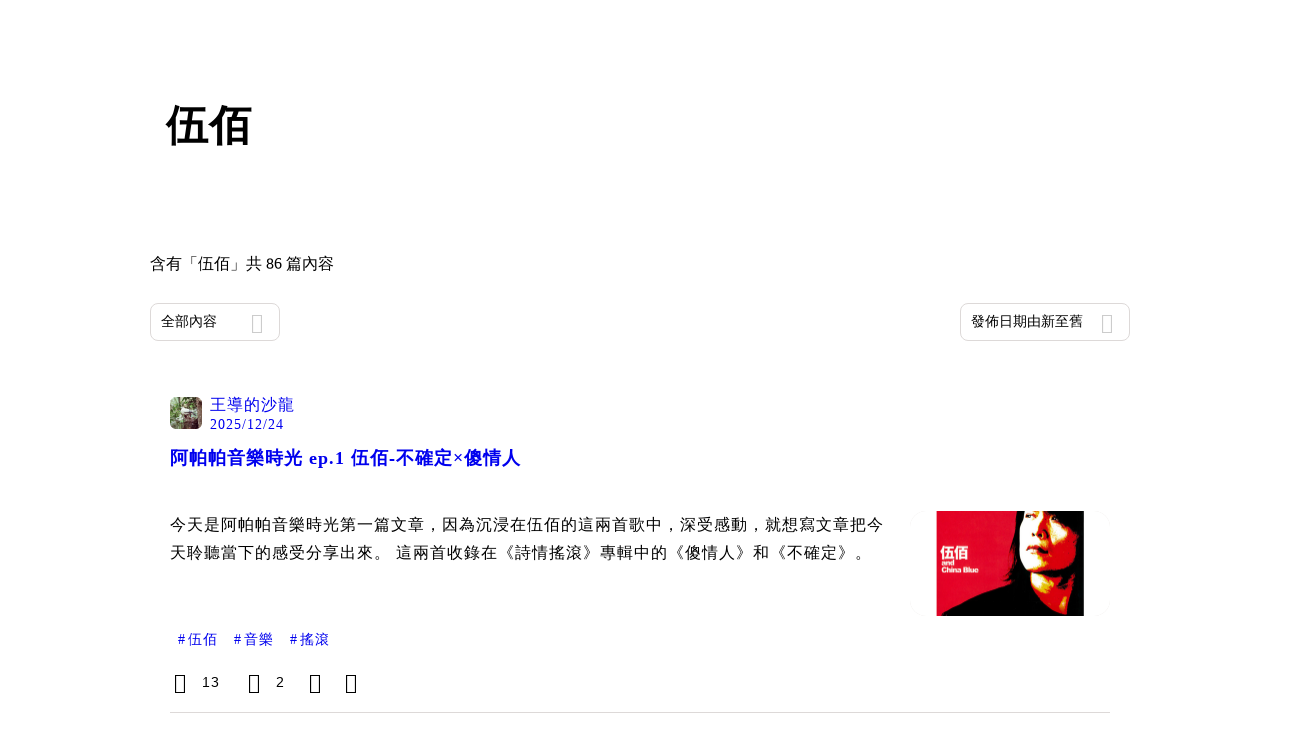

--- FILE ---
content_type: text/html; charset=utf-8
request_url: https://vocus.cc/tags/%E4%BC%8D%E4%BD%B0
body_size: 40755
content:
<!DOCTYPE html><html lang="zh-Hant" dir="ltr"><head><title>#伍佰 - 推薦內容｜方格子 vocus<!-- -->s</title><meta name="theme-color" content="#FF485A"/><meta charSet="utf-8"/><meta http-equiv="X-UA-Compatible" content="IE=edge"/><meta name="viewport" content="width=device-width,initial-scale=1,minimum-scale=1,maximum-scale=1,user-scalable=no,interactive-widget=resizes-content"/><meta name="title" content="#伍佰 - 推薦內容｜方格子 vocus"/><meta name="description" content="探索方格子 vocus 在伍佰的推薦內容！還有其他多元主題：電影戲劇、投資理財、閱讀書評等許多優秀內容創作者的創作內容！快來看看吧！伍佰, 音樂, 搖滾, 愛情"/><meta property="url" content="https://vocus.cc/tags/%E4%BC%8D%E4%BD%B0"/><meta property="fb:app_id" content="1529891880611499"/><meta property="og:title" content="#伍佰 - 推薦內容｜方格子 vocus"/><meta property="og:description" content="探索方格子 vocus 在伍佰的推薦內容！還有其他多元主題：電影戲劇、投資理財、閱讀書評等許多優秀內容創作者的創作內容！快來看看吧！伍佰, 音樂, 搖滾, 愛情"/><meta property="og:url" content="https://vocus.cc/tags/%E4%BC%8D%E4%BD%B0"/><meta property="og:type" content="website"/><meta property="og:image:width" content="1200"/><meta property="og:image:height " content="630"/><link rel="canonical" href="https://vocus.cc/tags/伍佰"/><meta property="og:image" content="https://images.vocus.cc/static/og_img/vocus_og_2025.jpg"/><meta property="og:image:secure_url" content="https://images.vocus.cc/static/og_img/vocus_og_2025.jpg"/><meta name="pubdate" content="2025-12-24T14:15:00.988Z"/><script type="application/ld+json">{"@context":"https://schema.org","@type":"WebSite","name":"vocus","alternateName":["vocus.cc","vocus"],"url":"https://vocus.cc"}</script><script type="application/ld+json">{"@context":"https://schema.org","@type":"ItemList","name":"主題頁面文章資訊","description":"主題頁面文章資訊","url":"https://vocus.cc/tags/伍佰","itemListElement":[{"@type":"ListItem","position":1,"url":"https://vocus.cc/article/694bece5fd8978000120585e"},{"@type":"ListItem","position":2,"url":"https://vocus.cc/article/69392727fd89780001b1c7aa"},{"@type":"ListItem","position":3,"url":"https://vocus.cc/article/693048dffd897800018a3676"},{"@type":"ListItem","position":4,"url":"https://vocus.cc/article/6927f275fd8978000151c56c"},{"@type":"ListItem","position":5,"url":"https://vocus.cc/article/691ffd0afd89780001a9cfb8"},{"@type":"ListItem","position":6,"url":"https://vocus.cc/article/68eef4b4fd897800017f446f"},{"@type":"ListItem","position":7,"url":"https://vocus.cc/article/690574d2fd897800010925e2"},{"@type":"ListItem","position":8,"url":"https://vocus.cc/article/68fe3195fd89780001edd4d1"},{"@type":"ListItem","position":9,"url":"https://vocus.cc/article/68df7e23fd897800012e6f77"}]}</script><meta name="next-head-count" content="21"/><link rel="dns-prefetch" href="//connect.facebook.net"/><link rel="dns-prefetch" href="//cdn.embedly.com"/><link rel="dns-prefetch" href="//static.hotjar.com"/><link rel="dns-prefetch" href="//tenmax-static.cacafly.net"/><link rel="dns-prefetch" href="//ssp.tenmax.io"/><link rel="dns-prefetch" href="//lh3.googleusercontent.com"/><link rel="dns-prefetch" href="//survey.survicate.com"/><link rel="preconnect" href="https://connect.facebook.net" crossorigin=""/><link rel="preconnect" href="https://cdn.embedly.com" crossorigin=""/><meta name="application-name" content="vocus｜方格子"/><meta name="apple-mobile-web-app-capable" content="yes"/><meta name="apple-mobile-web-app-title" content="vocus｜方格子"/><meta name="apple-mobile-web-app-status-bar" content="#ff485a"/><meta name="format-detection" content="telephone=no"/><meta name="mobile-web-app-capable" content="yes"/><meta name="theme-color" content="#ff485a"/><link rel="shortcut icon" href="https://vocus.cc/static/favicon.ico"/><link rel="apple-touch-icon" href="/static/img/icon-96x96.png"/><link rel="apple-touch-icon" sizes="152x152" href="/static/img/icon-152x152.png"/><link rel="apple-touch-icon" sizes="180x180" href="/static/img/icon-180x180.png"/><link rel="apple-touch-icon" sizes="167x167" href="/static/img/icon-167x167.png"/><link rel="icon" type="image/png" sizes="32x32" href="/static/img/favicon-32x32.png"/><link rel="icon" type="image/png" sizes="16x16" href="/static/img/favicon-16x16.png"/><link rel="manifest" href="/manifest.json" crossorigin="use-credentials"/><link data-next-font="" rel="preconnect" href="/" crossorigin="anonymous"/><link rel="preload" href="/_next/static/css/0679134aa934cec6.css" as="style"/><link rel="stylesheet" href="/_next/static/css/0679134aa934cec6.css" data-n-g=""/><link rel="preload" href="/_next/static/css/b88686af2803767d.css" as="style"/><link rel="stylesheet" href="/_next/static/css/b88686af2803767d.css" data-n-p=""/><link rel="preload" href="/_next/static/css/81e39d72d6deb2ae.css" as="style"/><link rel="stylesheet" href="/_next/static/css/81e39d72d6deb2ae.css"/><noscript data-n-css=""></noscript><script defer="" nomodule="" src="/_next/static/chunks/polyfills-42372ed130431b0a.js" type="b9ffabb36e0646b4bc75419c-text/javascript"></script><script defer="" src="/_next/static/chunks/vendor-lexical.9ea5cc69ca5fbdff.js" type="b9ffabb36e0646b4bc75419c-text/javascript"></script><script defer="" src="/_next/static/chunks/vendor-draftjs.62a62b3495f7234c.js" type="b9ffabb36e0646b4bc75419c-text/javascript"></script><script defer="" src="/_next/static/chunks/11065.7621d6d50adcf8e9.js" type="b9ffabb36e0646b4bc75419c-text/javascript"></script><script defer="" src="/_next/static/chunks/79197.58646d24d93ef13b.js" type="b9ffabb36e0646b4bc75419c-text/javascript"></script><script defer="" src="/_next/static/chunks/38544-9ca3ec121db0f11d.js" type="b9ffabb36e0646b4bc75419c-text/javascript"></script><script defer="" src="/_next/static/chunks/25497-51a558a654cdb81a.js" type="b9ffabb36e0646b4bc75419c-text/javascript"></script><script defer="" src="/_next/static/chunks/26025-052751214a1c7dd8.js" type="b9ffabb36e0646b4bc75419c-text/javascript"></script><script defer="" src="/_next/static/chunks/60801.251d1c9a6e718dd2.js" type="b9ffabb36e0646b4bc75419c-text/javascript"></script><script defer="" src="/_next/static/chunks/63987.294e69e848dcc788.js" type="b9ffabb36e0646b4bc75419c-text/javascript"></script><script defer="" src="/_next/static/chunks/87754.afaa8b2d76286895.js" type="b9ffabb36e0646b4bc75419c-text/javascript"></script><script src="/_next/static/chunks/webpack-93fbbc73914c3d0d.js" defer="" type="b9ffabb36e0646b4bc75419c-text/javascript"></script><script src="/_next/static/chunks/framework-01a972b6a98ae632.js" defer="" type="b9ffabb36e0646b4bc75419c-text/javascript"></script><script src="/_next/static/chunks/main-fb87cdf1d9ba2d15.js" defer="" type="b9ffabb36e0646b4bc75419c-text/javascript"></script><script src="/_next/static/chunks/pages/_app-5c89cb41ecdf85b5.js" defer="" type="b9ffabb36e0646b4bc75419c-text/javascript"></script><script src="/_next/static/chunks/1bfc9850-f445dfbaa30ed2b2.js" defer="" type="b9ffabb36e0646b4bc75419c-text/javascript"></script><script src="/_next/static/chunks/66261-35b398e2c2946cf9.js" defer="" type="b9ffabb36e0646b4bc75419c-text/javascript"></script><script src="/_next/static/chunks/87066-c13d598811fb9be1.js" defer="" type="b9ffabb36e0646b4bc75419c-text/javascript"></script><script src="/_next/static/chunks/2183-52a384eb30d871a9.js" defer="" type="b9ffabb36e0646b4bc75419c-text/javascript"></script><script src="/_next/static/chunks/16118-e104739afae8026c.js" defer="" type="b9ffabb36e0646b4bc75419c-text/javascript"></script><script src="/_next/static/chunks/78999-c6867f170a29ed9a.js" defer="" type="b9ffabb36e0646b4bc75419c-text/javascript"></script><script src="/_next/static/chunks/9198-754ac89bec7add96.js" defer="" type="b9ffabb36e0646b4bc75419c-text/javascript"></script><script src="/_next/static/chunks/18573-fe484e48c0e68238.js" defer="" type="b9ffabb36e0646b4bc75419c-text/javascript"></script><script src="/_next/static/chunks/87536-465ebbefba82b5c2.js" defer="" type="b9ffabb36e0646b4bc75419c-text/javascript"></script><script src="/_next/static/chunks/72873-27038dcfe8cdf995.js" defer="" type="b9ffabb36e0646b4bc75419c-text/javascript"></script><script src="/_next/static/chunks/4736-8d5e564040410f53.js" defer="" type="b9ffabb36e0646b4bc75419c-text/javascript"></script><script src="/_next/static/chunks/57021-fffd840d4d2e4420.js" defer="" type="b9ffabb36e0646b4bc75419c-text/javascript"></script><script src="/_next/static/chunks/92919-f80dbf63d0d87e49.js" defer="" type="b9ffabb36e0646b4bc75419c-text/javascript"></script><script src="/_next/static/chunks/51533-57de5765fb8dba8c.js" defer="" type="b9ffabb36e0646b4bc75419c-text/javascript"></script><script src="/_next/static/chunks/96720-56809c06f636c83e.js" defer="" type="b9ffabb36e0646b4bc75419c-text/javascript"></script><script src="/_next/static/chunks/61357-a352e35dc8c5ba90.js" defer="" type="b9ffabb36e0646b4bc75419c-text/javascript"></script><script src="/_next/static/chunks/70717-d77c36b0f1916ca9.js" defer="" type="b9ffabb36e0646b4bc75419c-text/javascript"></script><script src="/_next/static/chunks/5283-de2e6e959c96bc77.js" defer="" type="b9ffabb36e0646b4bc75419c-text/javascript"></script><script src="/_next/static/chunks/50542-4bc7327eef3a2f6e.js" defer="" type="b9ffabb36e0646b4bc75419c-text/javascript"></script><script src="/_next/static/chunks/24762-741f1158326696e9.js" defer="" type="b9ffabb36e0646b4bc75419c-text/javascript"></script><script src="/_next/static/chunks/76499-e603177bd38595a9.js" defer="" type="b9ffabb36e0646b4bc75419c-text/javascript"></script><script src="/_next/static/chunks/8394-e79d785407fc6e45.js" defer="" type="b9ffabb36e0646b4bc75419c-text/javascript"></script><script src="/_next/static/chunks/26380-9906a118d6dfd638.js" defer="" type="b9ffabb36e0646b4bc75419c-text/javascript"></script><script src="/_next/static/chunks/43-acfcc8e9c313a895.js" defer="" type="b9ffabb36e0646b4bc75419c-text/javascript"></script><script src="/_next/static/chunks/14733-e1da1540662138ae.js" defer="" type="b9ffabb36e0646b4bc75419c-text/javascript"></script><script src="/_next/static/chunks/54601-dc417a4c58c9251a.js" defer="" type="b9ffabb36e0646b4bc75419c-text/javascript"></script><script src="/_next/static/chunks/80690-13ee0aceea0dac6b.js" defer="" type="b9ffabb36e0646b4bc75419c-text/javascript"></script><script src="/_next/static/chunks/37977-4a9207cf1d80068d.js" defer="" type="b9ffabb36e0646b4bc75419c-text/javascript"></script><script src="/_next/static/chunks/25389-aaa8f5fc4a7f9c8e.js" defer="" type="b9ffabb36e0646b4bc75419c-text/javascript"></script><script src="/_next/static/chunks/96575-69db8974d3a9d38c.js" defer="" type="b9ffabb36e0646b4bc75419c-text/javascript"></script><script src="/_next/static/chunks/60022-a90a36676cf45a1e.js" defer="" type="b9ffabb36e0646b4bc75419c-text/javascript"></script><script src="/_next/static/chunks/79553-82af3f2951a5f61d.js" defer="" type="b9ffabb36e0646b4bc75419c-text/javascript"></script><script src="/_next/static/chunks/81344-994bce68c702b568.js" defer="" type="b9ffabb36e0646b4bc75419c-text/javascript"></script><script src="/_next/static/chunks/74330-93b8520635db315e.js" defer="" type="b9ffabb36e0646b4bc75419c-text/javascript"></script><script src="/_next/static/chunks/91419-81b4b8ad8b964d58.js" defer="" type="b9ffabb36e0646b4bc75419c-text/javascript"></script><script src="/_next/static/chunks/36867-aaebb19433b90846.js" defer="" type="b9ffabb36e0646b4bc75419c-text/javascript"></script><script src="/_next/static/chunks/19753-bfebb9286f0cb38d.js" defer="" type="b9ffabb36e0646b4bc75419c-text/javascript"></script><script src="/_next/static/chunks/pages/tags/%5B...tagname%5D-8cca87084b8c5dd2.js" defer="" type="b9ffabb36e0646b4bc75419c-text/javascript"></script><script src="/_next/static/5b4zCZtqPuBqITf7ebMzI/_buildManifest.js" defer="" type="b9ffabb36e0646b4bc75419c-text/javascript"></script><script src="/_next/static/5b4zCZtqPuBqITf7ebMzI/_ssgManifest.js" defer="" type="b9ffabb36e0646b4bc75419c-text/javascript"></script><style data-styled="" data-styled-version="5.3.11">.iCUKsy{min-height:20px;display:-webkit-box;display:-webkit-flex;display:-ms-flexbox;display:flex;-webkit-box-pack:center;-webkit-justify-content:center;-ms-flex-pack:center;justify-content:center;-webkit-align-items:center;-webkit-box-align:center;-ms-flex-align:center;align-items:center;}/*!sc*/
data-styled.g17[id="sc-35d7fbcb-0"]{content:"iCUKsy,"}/*!sc*/
.JFpQj{display:-webkit-box;display:-webkit-flex;display:-ms-flexbox;display:flex;-webkit-flex-direction:column;-ms-flex-direction:column;flex-direction:column;text-align:center;}/*!sc*/
data-styled.g18[id="sc-35d7fbcb-1"]{content:"JFpQj,"}/*!sc*/
.dJEDIp{width:50px;height:100px;margin:auto;}/*!sc*/
data-styled.g19[id="sc-35d7fbcb-2"]{content:"dJEDIp,"}/*!sc*/
.dFTbTT{background-size:cover;font-size:20px;width:20px;height:20px;display:-webkit-box;display:-webkit-flex;display:-ms-flexbox;display:flex;-webkit-align-items:center;-webkit-box-align:center;-ms-flex-align:center;align-items:center;}/*!sc*/
.dFTbTT.icon-refresh.rotate{-webkit-animation:1500ms linear infinite fTxbLP;animation:1500ms linear infinite fTxbLP;}/*!sc*/
.dFTbTT:before{width:20px;height:20px;}/*!sc*/
.boNYlc{background-size:cover;font-size:16px;width:16px;height:16px;display:-webkit-box;display:-webkit-flex;display:-ms-flexbox;display:flex;-webkit-align-items:center;-webkit-box-align:center;-ms-flex-align:center;align-items:center;color:var(--Primary-Gray-L-02);}/*!sc*/
.boNYlc.icon-refresh.rotate{-webkit-animation:1500ms linear infinite fTxbLP;animation:1500ms linear infinite fTxbLP;}/*!sc*/
.boNYlc:before{width:16px;height:16px;}/*!sc*/
data-styled.g21[id="sc-2d46b742-0"]{content:"dFTbTT,boNYlc,"}/*!sc*/
.ilzrDz{height:36px;padding:8px 12px;border-radius:8px;font-size:14px;display:-webkit-box;display:-webkit-flex;display:-ms-flexbox;display:flex;-webkit-box-pack:center;-webkit-justify-content:center;-ms-flex-pack:center;justify-content:center;-webkit-align-items:center;-webkit-box-align:center;-ms-flex-align:center;align-items:center;color:var(--theme-L_gray-base-B_white);background-color:var(--theme-L_transparent-B_transparent);border:none;}/*!sc*/
@media (hover:hover){.ilzrDz:hover{background-color:var(--theme-L_gray-5-B_gray-1);}}/*!sc*/
.ilzrDz:disabled{color:var(--Primary-Gray-L-03);background-color:var(--theme-L_gray-5-B_gray-1);border:none;}/*!sc*/
.izCIJQ{height:36px;padding:0;border-radius:8px;font-size:14px;display:-webkit-box;display:-webkit-flex;display:-ms-flexbox;display:flex;-webkit-box-pack:center;-webkit-justify-content:center;-ms-flex-pack:center;justify-content:center;-webkit-align-items:center;-webkit-box-align:center;-ms-flex-align:center;align-items:center;color:var(--theme-L_gray-base-B_white);background-color:var(--theme-L_transparent-B_transparent);border:none;}/*!sc*/
@media (hover:hover){.izCIJQ:hover{background-color:var(--theme-L_gray-5-B_gray-1);}}/*!sc*/
.izCIJQ:disabled{color:var(--Primary-Gray-L-03);background-color:var(--theme-L_gray-5-B_gray-1);border:none;}/*!sc*/
data-styled.g26[id="sc-e45c49f0-0"]{content:"ilzrDz,izCIJQ,"}/*!sc*/
.bqlMmA{background-color:var(--Primary-White);display:-webkit-box;display:-webkit-flex;display:-ms-flexbox;display:flex;width:100%;}/*!sc*/
@media screen and (min-width:0){.bqlMmA{padding:0px 16px;}}/*!sc*/
@media screen and (min-width:768px){.bqlMmA{-webkit-box-pack:center;-webkit-justify-content:center;-ms-flex-pack:center;justify-content:center;}}/*!sc*/
@media screen and (min-width:768px){.iiDgFY{width:980px;}}/*!sc*/
.iybgRw{display:-webkit-box;display:-webkit-flex;display:-ms-flexbox;display:flex;-webkit-box-pack:center;-webkit-justify-content:center;-ms-flex-pack:center;justify-content:center;margin:24px auto 0px auto;max-width:980px;overflow:auto;width:100%;}/*!sc*/
@media screen and (min-width:0){.iybgRw{padding:0 16px;-webkit-flex-direction:column-reverse;-ms-flex-direction:column-reverse;flex-direction:column-reverse;}}/*!sc*/
@media screen and (min-width:768px){.iybgRw{-webkit-flex-direction:row;-ms-flex-direction:row;flex-direction:row;}}/*!sc*/
.sgPut{display:-webkit-box;display:-webkit-flex;display:-ms-flexbox;display:flex;-webkit-box-pack:center;-webkit-justify-content:center;-ms-flex-pack:center;justify-content:center;margin:0px auto;max-width:980px;overflow:auto;width:100%;}/*!sc*/
@media screen and (min-width:0){.sgPut{padding:0 16px;-webkit-flex-direction:column-reverse;-ms-flex-direction:column-reverse;flex-direction:column-reverse;}}/*!sc*/
@media screen and (min-width:768px){.sgPut{-webkit-flex-direction:row;-ms-flex-direction:row;flex-direction:row;}}/*!sc*/
.vpuDv{-webkit-flex-direction:column;-ms-flex-direction:column;flex-direction:column;width:100%;display:-webkit-box;display:-webkit-flex;display:-ms-flexbox;display:flex;}/*!sc*/
.eTxqYJ{-webkit-align-items:center;-webkit-box-align:center;-ms-flex-align:center;align-items:center;display:-webkit-box;display:-webkit-flex;display:-ms-flexbox;display:flex;-webkit-box-pack:justify;-webkit-justify-content:space-between;-ms-flex-pack:justify;justify-content:space-between;margin-top:28px;}/*!sc*/
@media screen and (min-width:0){.eTxqYJ{-webkit-flex-direction:column;-ms-flex-direction:column;flex-direction:column;}}/*!sc*/
@media screen and (min-width:992px){.eTxqYJ{-webkit-flex-direction:row;-ms-flex-direction:row;flex-direction:row;}}/*!sc*/
.cHxYbF{width:130px;}/*!sc*/
@media screen and (min-width:0){.ekLJFn{width:100%;}}/*!sc*/
@media screen and (min-width:992px){.ekLJFn{width:unset;}}/*!sc*/
.gjeWPN{background-color:var(--Primary-White);border:1px solid var(--Primary-Gray-L-04);border-radius:16px;display:-webkit-box;display:-webkit-flex;display:-ms-flexbox;display:flex;-webkit-flex-direction:column;-ms-flex-direction:column;flex-direction:column;margin-bottom:16px;}/*!sc*/
@media screen and (min-width:0){.gjeWPN{padding:12px;}}/*!sc*/
@media screen and (min-width:768px){.gjeWPN{padding:20px;}}/*!sc*/
.eOVyyM{-webkit-align-items:center;-webkit-box-align:center;-ms-flex-align:center;align-items:center;-webkit-box-pack:justify;-webkit-justify-content:space-between;-ms-flex-pack:justify;justify-content:space-between;display:-webkit-box;display:-webkit-flex;display:-ms-flexbox;display:flex;}/*!sc*/
.gpkPmo{-webkit-align-items:center;-webkit-box-align:center;-ms-flex-align:center;align-items:center;display:-webkit-box;display:-webkit-flex;display:-ms-flexbox;display:flex;}/*!sc*/
.ctDHPq{margin-bottom:12px;display:-webkit-box;display:-webkit-flex;display:-ms-flexbox;display:flex;}/*!sc*/
.kJctNC{margin-bottom:12px;-webkit-align-items:center;-webkit-box-align:center;-ms-flex-align:center;align-items:center;display:-webkit-box;display:-webkit-flex;display:-ms-flexbox;display:flex;}/*!sc*/
.dzYzhg{display:-webkit-box;display:-webkit-flex;display:-ms-flexbox;display:flex;}/*!sc*/
.bPidbq{-webkit-flex-direction:column;-ms-flex-direction:column;flex-direction:column;margin-left:8px;min-width:0;overflow:hidden;display:-webkit-box;display:-webkit-flex;display:-ms-flexbox;display:flex;}/*!sc*/
.hZCZuj{-webkit-align-items:center;-webkit-box-align:center;-ms-flex-align:center;align-items:center;min-width:0;overflow:hidden;display:-webkit-box;display:-webkit-flex;display:-ms-flexbox;display:flex;}/*!sc*/
.dHnwX{display:-webkit-box;display:-webkit-flex;display:-ms-flexbox;display:flex;-webkit-flex-direction:column;-ms-flex-direction:column;flex-direction:column;width:100%;}/*!sc*/
@media screen and (min-width:0){.dHnwX{margin-right:16px;}}/*!sc*/
@media screen and (min-width:768px){.dHnwX{margin-right:24px;}}/*!sc*/
.KoNCD{width:100%;position:relative;display:-webkit-box;display:-webkit-flex;display:-ms-flexbox;display:flex;}/*!sc*/
.ejdVNa{display:-webkit-box;display:-webkit-flex;display:-ms-flexbox;display:flex;-webkit-flex-direction:column;-ms-flex-direction:column;flex-direction:column;margin-right:16px;width:calc(100% - 16px);}/*!sc*/
@media screen and (min-width:0){.ejdVNa{margin-top:4px;}}/*!sc*/
@media screen and (min-width:768px){.ejdVNa{margin-top:12px;}}/*!sc*/
.fbLJZn{display:-webkit-box;display:-webkit-flex;display:-ms-flexbox;display:flex;height:100%;width:100%;}/*!sc*/
@media screen and (min-width:0){.fbLJZn{max-width:120px;max-height:63px;border-radius:12px;margin-top:4px;}}/*!sc*/
@media screen and (min-width:768px){.fbLJZn{max-width:200px;max-height:105px;border-radius:16px;margin-top:12px;}}/*!sc*/
.jaYjVR{-webkit-flex-wrap:wrap;-ms-flex-wrap:wrap;flex-wrap:wrap;-webkit-align-items:center;-webkit-box-align:center;-ms-flex-align:center;align-items:center;margin-top:12px;display:-webkit-box;display:-webkit-flex;display:-ms-flexbox;display:flex;}/*!sc*/
.kEZOIZ{-webkit-box-pack:justify;-webkit-justify-content:space-between;-ms-flex-pack:justify;justify-content:space-between;-webkit-align-items:center;-webkit-box-align:center;-ms-flex-align:center;align-items:center;margin-top:12px;position:relative;left:-12px;width:calc(100% + 12px);display:-webkit-box;display:-webkit-flex;display:-ms-flexbox;display:flex;}/*!sc*/
.cQsZps{-webkit-align-items:center;-webkit-box-align:center;-ms-flex-align:center;align-items:center;-webkit-box-pack:center;-webkit-justify-content:center;-ms-flex-pack:center;justify-content:center;display:-webkit-box;display:-webkit-flex;display:-ms-flexbox;display:flex;}/*!sc*/
.haCWFv{padding:12px 0px;display:-webkit-box;display:-webkit-flex;display:-ms-flexbox;display:flex;}/*!sc*/
.cTfSlo{-webkit-box-pack:justify;-webkit-justify-content:space-between;-ms-flex-pack:justify;justify-content:space-between;display:-webkit-box;display:-webkit-flex;display:-ms-flexbox;display:flex;}/*!sc*/
.jDyjdZ{-webkit-align-items:flex-start;-webkit-box-align:flex-start;-ms-flex-align:flex-start;align-items:flex-start;display:-webkit-box;display:-webkit-flex;display:-ms-flexbox;display:flex;}/*!sc*/
.dDcTWC{width:100%;-webkit-align-items:flex-start;-webkit-box-align:flex-start;-ms-flex-align:flex-start;align-items:flex-start;display:-webkit-box;display:-webkit-flex;display:-ms-flexbox;display:flex;}/*!sc*/
.dcLwdo{-webkit-align-items:center;-webkit-box-align:center;-ms-flex-align:center;align-items:center;height:20px;}/*!sc*/
@media screen and (min-width:0){.dcLwdo{display:none;}}/*!sc*/
@media screen and (min-width:768px){.dcLwdo{display:-webkit-box;display:-webkit-flex;display:-ms-flexbox;display:flex;}}/*!sc*/
@media screen and (min-width:0){.gnPOiR{padding-left:40px;}}/*!sc*/
@media screen and (min-width:768px){.gnPOiR{padding-left:44px;}}/*!sc*/
.bufIXj{-webkit-align-items:center;-webkit-box-align:center;-ms-flex-align:center;align-items:center;height:20px;margin-left:40px;margin-top:12px;}/*!sc*/
@media screen and (min-width:0){.bufIXj{display:-webkit-box;display:-webkit-flex;display:-ms-flexbox;display:flex;}}/*!sc*/
@media screen and (min-width:768px){.bufIXj{display:none;}}/*!sc*/
.lcWepX{border-radius:6px;border:1px solid var(--Primary-Gray-L-04);padding:4px 8px;-webkit-align-items:center;-webkit-box-align:center;-ms-flex-align:center;align-items:center;display:-webkit-box;display:-webkit-flex;display:-ms-flexbox;display:flex;}/*!sc*/
.cTvJUz{width:1px;height:26px;background:var(--Primary-Gray-L-04);display:-webkit-box;display:-webkit-flex;display:-ms-flexbox;display:flex;}/*!sc*/
.derLlg{display:-webkit-box;display:-webkit-flex;display:-ms-flexbox;display:flex;-webkit-flex-direction:column;-ms-flex-direction:column;flex-direction:column;margin-right:16px;width:100%;}/*!sc*/
@media screen and (min-width:0){.derLlg{margin-top:4px;}}/*!sc*/
@media screen and (min-width:768px){.derLlg{margin-top:12px;}}/*!sc*/
.gKIQOD{height:100%;margin:0px auto;width:440px;}/*!sc*/
@media screen and (min-width:0){.gKIQOD{border-radius:12px;}}/*!sc*/
@media screen and (min-width:992px){.gKIQOD{border-radius:16px;}}/*!sc*/
.dDuosN{width:100%;-webkit-flex-direction:column;-ms-flex-direction:column;flex-direction:column;margin-bottom:12px;display:-webkit-box;display:-webkit-flex;display:-ms-flexbox;display:flex;}/*!sc*/
.bQMgtN{width:100%;position:relative;margin-bottom:12px;-webkit-flex-direction:column;-ms-flex-direction:column;flex-direction:column;display:-webkit-box;display:-webkit-flex;display:-ms-flexbox;display:flex;}/*!sc*/
.cJlGjV{-webkit-flex-wrap:wrap;-ms-flex-wrap:wrap;flex-wrap:wrap;-webkit-align-items:center;-webkit-box-align:center;-ms-flex-align:center;align-items:center;margin-top:16px;display:-webkit-box;display:-webkit-flex;display:-ms-flexbox;display:flex;}/*!sc*/
.hMZzsh{-webkit-box-pack:justify;-webkit-justify-content:space-between;-ms-flex-pack:justify;justify-content:space-between;-webkit-align-items:center;-webkit-box-align:center;-ms-flex-align:center;align-items:center;position:relative;left:-8px;margin-top:12px;display:-webkit-box;display:-webkit-flex;display:-ms-flexbox;display:flex;}/*!sc*/
.eWCqiE{background-color:var(--Primary-White);border:1px solid var(--Primary-Gray-L-04);border-radius:16px;display:-webkit-box;display:-webkit-flex;display:-ms-flexbox;display:flex;-webkit-flex-direction:column;-ms-flex-direction:column;flex-direction:column;margin-bottom:20px;}/*!sc*/
@media screen and (min-width:0){.eWCqiE{padding:12px;}}/*!sc*/
@media screen and (min-width:768px){.eWCqiE{padding:20px;}}/*!sc*/
.jTmCCP{width:100%;-webkit-flex-direction:column;-ms-flex-direction:column;flex-direction:column;display:-webkit-box;display:-webkit-flex;display:-ms-flexbox;display:flex;}/*!sc*/
.kbWGIU{width:100%;-webkit-flex:1;-ms-flex:1;flex:1;display:-webkit-box;display:-webkit-flex;display:-ms-flexbox;display:flex;}/*!sc*/
.bhBXYf{width:100%;}/*!sc*/
.kjdIpm{margin-bottom:12px;}/*!sc*/
data-styled.g27[id="sc-e45c49f0-1"]{content:"bqlMmA,iiDgFY,iybgRw,sgPut,vpuDv,eTxqYJ,cHxYbF,ekLJFn,gjeWPN,eOVyyM,gpkPmo,ctDHPq,kJctNC,dzYzhg,bPidbq,hZCZuj,dHnwX,KoNCD,ejdVNa,fbLJZn,jaYjVR,kEZOIZ,cQsZps,haCWFv,cTfSlo,jDyjdZ,dDcTWC,dcLwdo,gnPOiR,bufIXj,lcWepX,cTvJUz,derLlg,gKIQOD,dDuosN,bQMgtN,cJlGjV,hMZzsh,eWCqiE,jTmCCP,kbWGIU,bhBXYf,kjdIpm,"}/*!sc*/
.gqTyrd{margin:0;padding:0;}/*!sc*/
@media screen and (min-width:0){.gqTyrd{font-style:normal;-webkit-letter-spacing:1px;-moz-letter-spacing:1px;-ms-letter-spacing:1px;letter-spacing:1px;font-size:28px;font-weight:bold;line-height:1.5;margin-bottom:10px;}}/*!sc*/
@media screen and (min-width:768px){.gqTyrd{font-style:normal;-webkit-letter-spacing:1px;-moz-letter-spacing:1px;-ms-letter-spacing:1px;letter-spacing:1px;font-size:42px;font-weight:bold;line-height:1.5;margin-bottom:0;}}/*!sc*/
.gbOEAW{margin:0;padding:0;color:var(--Primary-Black-Base);font-style:normal;-webkit-letter-spacing:1px;-moz-letter-spacing:1px;-ms-letter-spacing:1px;letter-spacing:1px;font-size:16px;font-weight:500;line-height:24px;}/*!sc*/
.wZJVZ{margin:0;padding:0;font-style:normal;-webkit-letter-spacing:1px;-moz-letter-spacing:1px;-ms-letter-spacing:1px;letter-spacing:1px;font-size:14px;font-weight:normal;line-height:16px;color:var(--Primary-Gray-L-02);min-width:80px;margin-right:4px;}/*!sc*/
.hmJjA-D{margin:0;padding:0;font-style:normal;-webkit-letter-spacing:1px;-moz-letter-spacing:1px;-ms-letter-spacing:1px;letter-spacing:1px;font-size:18px;font-weight:bold;line-height:1.5;height:54px;color:var(--Primary-Black-Base);}/*!sc*/
.gfKdoG{margin:0;padding:0;font-style:normal;-webkit-letter-spacing:1px;-moz-letter-spacing:1px;-ms-letter-spacing:1px;letter-spacing:1px;font-size:16px;font-weight:normal;line-height:1.8;color:var(--Primary-Gray-L-01);}/*!sc*/
.jMJKqb{margin:0;padding:4px 8px;display:block;font-style:normal;-webkit-letter-spacing:1px;-moz-letter-spacing:1px;-ms-letter-spacing:1px;letter-spacing:1px;font-size:14px;font-weight:normal;line-height:1.2;width:-webkit-fit-content;width:-moz-fit-content;width:fit-content;color:var(--Primary-Black-Base);border-radius:6px;background:var(--Primary-Gray-L-05);}/*!sc*/
.jurXgJ{margin:0;padding:0;margin-right:2px;}/*!sc*/
.fHDjje{margin:0;padding:0;font-style:normal;-webkit-letter-spacing:1px;-moz-letter-spacing:1px;-ms-letter-spacing:1px;letter-spacing:1px;font-size:14px;font-weight:500;line-height:16px;margin-left:4px;}/*!sc*/
.Ctvds{margin:0;padding:0;font-style:normal;-webkit-letter-spacing:1px;-moz-letter-spacing:1px;-ms-letter-spacing:1px;letter-spacing:1px;font-size:16px;font-weight:500;line-height:24px;}/*!sc*/
.cGPARw{margin:0;padding:0;font-style:normal;-webkit-letter-spacing:1px;-moz-letter-spacing:1px;-ms-letter-spacing:1px;letter-spacing:1px;font-size:14px;font-weight:500;line-height:16px;color:var(--Primary-Gray-L-02);margin-left:4px;}/*!sc*/
.MDYNw{margin:0;padding:0;font-style:normal;-webkit-letter-spacing:1px;-moz-letter-spacing:1px;-ms-letter-spacing:1px;letter-spacing:1px;font-size:18px;font-weight:bold;line-height:1.5;color:var(--Primary-Black-Base);}/*!sc*/
data-styled.g29[id="sc-e45c49f0-3"]{content:"gqTyrd,gbOEAW,wZJVZ,hmJjA-D,gfKdoG,jMJKqb,jurXgJ,fHDjje,Ctvds,cGPARw,MDYNw,"}/*!sc*/
.BJDCr{gap:12px;}/*!sc*/
.edgBTT{cursor:pointer;}/*!sc*/
.jXfrHM{gap:8px;}/*!sc*/
.jXequw{gap:4px;}/*!sc*/
.ckXDYz{cursor:default;}/*!sc*/
.coQdYl{cursor:unset;}/*!sc*/
data-styled.g31[id="sc-e45c49f0-5"]{content:"iRePlU,BJDCr,edgBTT,jXfrHM,jXequw,ckXDYz,coQdYl,"}/*!sc*/
.bDUGXG{white-space:nowrap;overflow:hidden;text-overflow:ellipsis;white-space:nowrap;}/*!sc*/
data-styled.g43[id="sc-655af0bb-0"]{content:"jMdFtp,bDUGXG,"}/*!sc*/
.AywTB{-webkit-letter-spacing:1px;-moz-letter-spacing:1px;-ms-letter-spacing:1px;letter-spacing:1px;font-weight:500;white-space:nowrap;white-space:nowrap;}/*!sc*/
.AywTB i:first-child{margin-right:8px;}/*!sc*/
.AywTB i:last-child{margin-left:8px;}/*!sc*/
.AywTB:disabled{cursor:not-allowed;}/*!sc*/
data-styled.g113[id="sc-5e9a1b25-0"]{content:"AywTB,"}/*!sc*/
.gtA-dpY{width:32px;height:32px;background-color:#FFFFFF;cursor:pointer;margin:0;border-radius:100%;}/*!sc*/
.cqETYD{width:16px;height:16px;background-color:#FFFFFF;margin:0;border-radius:100%;}/*!sc*/
data-styled.g207[id="sc-991e63be-0"]{content:"gtA-dpY,cqETYD,"}/*!sc*/
.kYnqes{gap:4px;font-size:18px;font-weight:700;line-height:27px;color:var(--theme-L_gray-base-B_white);margin-bottom:0px;overflow:hidden;text-overflow:ellipsis;display:-webkit-box;word-break:break-all;-webkit-line-clamp:2;-webkit-box-orient:vertical;}/*!sc*/
data-styled.g208[id="sc-b6824333-0"]{content:"kYnqes,"}/*!sc*/
.lnLcjr{display:-webkit-inline-box;display:-webkit-inline-flex;display:-ms-inline-flexbox;display:inline-flex;gap:8px;-webkit-align-items:center;-webkit-box-align:center;-ms-flex-align:center;align-items:center;cursor:pointer;color:var(--Primary-Gray-L-01);}/*!sc*/
.lnLcjr.lnLcjr:hover{-webkit-text-decoration:underline;text-decoration:underline;}/*!sc*/
.lnLcjr:hover{color:var(--Primary-Gray-L-01);}/*!sc*/
data-styled.g213[id="sc-b49801dc-0"]{content:"lnLcjr,"}/*!sc*/
.epajsl{position:relative;margin:unset;width:200px;height:auto;max-width:200px;}/*!sc*/
data-styled.g215[id="sc-b9e8fba5-0"]{content:"epajsl,"}/*!sc*/
.beaXBK{position:initial;width:100%;border-radius:0px;margin:0 auto;display:block;}/*!sc*/
data-styled.g217[id="sc-b9e8fba5-2"]{content:"beaXBK,"}/*!sc*/
.gWpNGs{color:var(--Primary-Gray-L-01);font-weight:400;-webkit-letter-spacing:1px;-moz-letter-spacing:1px;-ms-letter-spacing:1px;letter-spacing:1px;line-height:1.8;}/*!sc*/
.gWpNGs .floating-reader-popup{-webkit-transition-duration:0.3s;transition-duration:0.3s;background-color:var(--theme-L_white-B_black);position:absolute;top:0;left:0;z-index:11;border-radius:8px;opacity:0;-webkit-transition:opacity 0.5s;transition:opacity 0.5s;height:46px;will-change:transform;}/*!sc*/
.gWpNGs .floating-toolbar-popup{-webkit-transition-duration:0.3s;transition-duration:0.3s;background-color:var(--theme-L_white-B_black);display:-webkit-box;display:-webkit-flex;display:-ms-flexbox;display:flex;padding:4px 8px;vertical-align:middle;position:absolute;top:0;left:0;z-index:10;opacity:0;border:var(--theme-borders-toolbar);border-radius:8px;-webkit-transition:opacity 0.5s;transition:opacity 0.5s;height:38px;will-change:transform;-webkit-user-select:none;-moz-user-select:none;-ms-user-select:none;user-select:none;}/*!sc*/
.gWpNGs .floating-toolbar-popup .vr{padding-right:8px;border-left:var(--theme-borders-toolbar);}/*!sc*/
.gWpNGs .floating-toolbar-popup button{height:100%;width:100%;--idle-color:var(--theme-L_gray-base-B_white);--hover-color:#141413;background-color:var(--theme-L_white-B_black);padding:0;}/*!sc*/
.gWpNGs .floating-toolbar-popup button i{font-size:26px;}/*!sc*/
.gWpNGs .floating-toolbar-popup button.popup-item{border:0;display:-webkit-box;display:-webkit-flex;display:-ms-flexbox;display:flex;background:none;border-radius:10px;padding:0px;cursor:pointer;vertical-align:middle;}/*!sc*/
.gWpNGs .floating-toolbar-popup button.popup-item:disabled{cursor:not-allowed;}/*!sc*/
.gWpNGs .floating-toolbar-popup button.popup-item.spaced{margin-right:2px;}/*!sc*/
.gWpNGs .floating-toolbar-popup button.popup-item i.format{background-size:contain;display:inline-block;height:18px;width:18px;margin-top:2px;vertical-align:-0.25em;display:-webkit-box;display:-webkit-flex;display:-ms-flexbox;display:flex;opacity:0.6;}/*!sc*/
.gWpNGs .floating-toolbar-popup button.popup-item:disabled i.format{opacity:0.2;}/*!sc*/
.gWpNGs .floating-toolbar-popup select.popup-item{border:0;display:-webkit-box;display:-webkit-flex;display:-ms-flexbox;display:flex;background:none;border-radius:10px;padding:8px;vertical-align:middle;-webkit-appearance:none;-moz-appearance:none;width:70px;font-size:14px;color:#777;text-overflow:ellipsis;}/*!sc*/
.gWpNGs .floating-toolbar-popup select.code-language{text-transform:capitalize;width:130px;}/*!sc*/
.gWpNGs .floating-toolbar-popup .popup-item .text{display:-webkit-box;display:-webkit-flex;display:-ms-flexbox;display:flex;line-height:20px;width:200px;vertical-align:middle;font-size:14px;color:#777;text-overflow:ellipsis;width:70px;overflow:hidden;height:20px;text-align:left;}/*!sc*/
.gWpNGs .floating-toolbar-popup .popup-item .icon{display:-webkit-box;display:-webkit-flex;display:-ms-flexbox;display:flex;width:20px;height:20px;-webkit-user-select:none;-moz-user-select:none;-ms-user-select:none;user-select:none;margin-right:8px;line-height:16px;background-size:contain;}/*!sc*/
.gWpNGs .floating-toolbar-popup i.chevron-down{margin-top:3px;width:16px;height:16px;display:-webkit-box;display:-webkit-flex;display:-ms-flexbox;display:flex;-webkit-user-select:none;-moz-user-select:none;-ms-user-select:none;user-select:none;}/*!sc*/
.gWpNGs .floating-toolbar-popup i.chevron-down.inside{width:16px;height:16px;display:-webkit-box;display:-webkit-flex;display:-ms-flexbox;display:flex;margin-left:-25px;margin-top:11px;margin-right:10px;pointer-events:none;}/*!sc*/
.gWpNGs .floating-toolbar-popup .divider{width:1px;background-color:#eee;margin:0 4px;}/*!sc*/
@media (max-width:1024px){.gWpNGs .floating-toolbar-popup button.insert-comment{display:none;}}/*!sc*/
.gWpNGs .link-editor{display:-webkit-box;display:-webkit-flex;display:-ms-flexbox;display:flex;-webkit-align-items:center;-webkit-box-align:center;-ms-flex-align:center;align-items:center;position:absolute;top:0;left:0;max-width:300px;width:100%;opacity:0;-webkit-transition:opacity 0.3s;transition:opacity 0.3s;will-change:transform;font-size:14px;}/*!sc*/
.gWpNGs .link-editor .floating-link-container{padding:4px 4px 4px 12px;background-color:var(--theme-L_white-B_black);display:-webkit-box;display:-webkit-flex;display:-ms-flexbox;display:flex;width:100%;position:relative;border:var(--theme-borders-toolbar);border-radius:8px;}/*!sc*/
.gWpNGs .link-editor .link-editor-button-group{display:-webkit-box;display:-webkit-flex;display:-ms-flexbox;display:flex;-webkit-align-items:center;-webkit-box-align:center;-ms-flex-align:center;align-items:center;margin-left:5px;}/*!sc*/
.gWpNGs .link-editor .link-editor-button-group .button-ds{background:var(--theme-L_gray-1-B_white);}/*!sc*/
.gWpNGs .link-editor .link-editor-button-group .button-ds span{color:var(--theme-L_white-B_gray-base);}/*!sc*/
.gWpNGs .link-editor .link-editor-button-group i{color:var(--Primary-Gray-L-04);}/*!sc*/
.gWpNGs .link-editor .button{width:20px;height:20px;display:inline-block;padding:6px;border-radius:8px;cursor:pointer;margin:0 2px;}/*!sc*/
.gWpNGs .link-editor .button.hovered{width:20px;height:20px;display:inline-block;background-color:#eee;}/*!sc*/
.gWpNGs .link-editor .button i,.gWpNGs .actions i{background-size:contain;display:inline-block;height:20px;width:20px;vertical-align:-0.25em;}/*!sc*/
.gWpNGs .editor-scroller{border:0;display:-webkit-box;display:-webkit-flex;display:-ms-flexbox;display:flex;position:relative;outline:0;z-index:1;resize:vertical;}/*!sc*/
.gWpNGs .editor{-webkit-flex:auto;-ms-flex:auto;flex:auto;position:relative;resize:vertical;z-index:-1;height:100%;width:100%;}/*!sc*/
.gWpNGs .ContentEditable__root{padding-top:28px;display:block;position:relative;min-height:calc(80vh - 140px);}/*!sc*/
@media (max-width:767px),(min-width:768px) and (max-width:991px){.gWpNGs .ContentEditable__root{padding-top:0;}}/*!sc*/
.gWpNGs .typeahead-popover{background:#fff;box-shadow:0px 5px 10px rgba(0,0,0,0.3);border-radius:8px;margin-top:25px;}/*!sc*/
.gWpNGs .typeahead-popover ul{padding:0;list-style:none;margin:0;border-radius:8px;max-height:200px;overflow-y:scroll;}/*!sc*/
.gWpNGs .typeahead-popover ul::-webkit-scrollbar{display:none;}/*!sc*/
.gWpNGs .typeahead-popover ul{-ms-overflow-style:none;-webkit-scrollbar-width:none;-moz-scrollbar-width:none;-ms-scrollbar-width:none;scrollbar-width:none;}/*!sc*/
.gWpNGs .typeahead-popover ul li{margin:0;min-width:180px;font-size:14px;outline:none;cursor:pointer;border-radius:8px;}/*!sc*/
.gWpNGs .typeahead-popover ul li.selected{background:#eee;}/*!sc*/
.gWpNGs .typeahead-popover li{margin:0 8px 0 8px;padding:8px;color:#050505;cursor:pointer;line-height:16px;font-size:15px;display:-webkit-box;display:-webkit-flex;display:-ms-flexbox;display:flex;-webkit-align-content:center;-ms-flex-line-pack:center;align-content:center;-webkit-flex-direction:row;-ms-flex-direction:row;flex-direction:row;-webkit-flex-shrink:0;-ms-flex-negative:0;flex-shrink:0;background-color:#fff;border-radius:8px;border:0;}/*!sc*/
.gWpNGs .typeahead-popover li.active{display:-webkit-box;display:-webkit-flex;display:-ms-flexbox;display:flex;width:20px;height:20px;background-size:contain;}/*!sc*/
.gWpNGs .typeahead-popover li:first-child{border-radius:8px 8px 0px 0px;}/*!sc*/
.gWpNGs .typeahead-popover li:last-child{border-radius:0px 0px 8px 8px;}/*!sc*/
.gWpNGs .typeahead-popover li:hover{background-color:#eee;}/*!sc*/
.gWpNGs .typeahead-popover li .text{display:-webkit-box;display:-webkit-flex;display:-ms-flexbox;display:flex;line-height:20px;-webkit-box-flex:1;-webkit-flex-grow:1;-ms-flex-positive:1;flex-grow:1;min-width:150px;}/*!sc*/
.gWpNGs .typeahead-popover li .icon{display:-webkit-box;display:-webkit-flex;display:-ms-flexbox;display:flex;width:20px;height:20px;-webkit-user-select:none;-moz-user-select:none;-ms-user-select:none;user-select:none;margin-right:8px;line-height:16px;background-size:contain;background-repeat:no-repeat;background-position:center;}/*!sc*/
.gWpNGs .link-editor .button.active,.gWpNGs .toolbar .button.active{background-color:rgb(223,232,250);}/*!sc*/
.gWpNGs .link-editor .link-input{display:block;width:calc(100% - 91px);box-sizing:border-box;border:0;padding:0;outline:0;position:relative;font-size:14px;background:var(--theme-L_white-B_black);color:var(--theme-L_black-B_white);}/*!sc*/
.gWpNGs .link-editor .link-view{outline:0;display:-webkit-box;display:-webkit-flex;display:-ms-flexbox;display:flex;-webkit-align-items:center;-webkit-box-align:center;-ms-flex-align:center;align-items:center;width:100%;height:40px;padding:8px 12px;border-radius:8px;position:relative;border:var(--theme-borders-toolbar);background-color:var(--theme-L_white-B_black);}/*!sc*/
.gWpNGs .link-editor .link-view button{padding:0;}/*!sc*/
.gWpNGs .link-editor .link-view a{font-size:14px;color:var(--theme-L_info-base-B_info-base);display:block;word-break:break-word;width:calc(100% - 45px);-webkit-text-decoration:none;text-decoration:none;line-height:1.2;white-space:nowrap;overflow:hidden;text-overflow:ellipsis;}/*!sc*/
.gWpNGs a.lexical__mention{white-space:normal;}/*!sc*/
.gWpNGs .mention:focus{box-shadow:rgb(180 213 255) 0px 0px 0px 2px;outline:none;}/*!sc*/
.gWpNGs a.lexical__mention{color:var(--theme-L_gray-1-B_gray-6);font-weight:700;-webkit-text-decoration:underline;text-decoration:underline;}/*!sc*/
.gWpNGs a.lexical__mention:hover{color:var(--theme-L_gray-2-B_gray-5);}/*!sc*/
.gWpNGs a.lexical__mention.user-icon:before{font-family:"vocus-icon";margin-right:2px;content:"\e9fc";display:inline-block;}/*!sc*/
.gWpNGs a.lexical__mention.article-icon:before{font-family:"vocus-icon";margin-right:2px;content:"\e9f2";display:inline-block;}/*!sc*/
.gWpNGs p.lexical__paragraph{margin-bottom:0px;}/*!sc*/
.gWpNGs p.lexical__paragraph a:not(.lexical__mention){color:var(--Secondary-Blue-Base);}/*!sc*/
data-styled.g219[id="sc-1b6f61da-0"]{content:"gWpNGs,"}/*!sc*/
.bxHiLg{margin:0px 10px;display:-webkit-box;display:-webkit-flex;display:-ms-flexbox;display:flex;-webkit-align-items:center;-webkit-box-align:center;-ms-flex-align:center;align-items:center;cursor:pointer;color:#141413;gap:4px;}/*!sc*/
data-styled.g220[id="sc-c70f92ff-0"]{content:"bxHiLg,"}/*!sc*/
.bCMbWt{margin-top:12px;margin-bottom:12px;}/*!sc*/
data-styled.g255[id="sc-a1f6dc67-0"]{content:"bCMbWt,"}/*!sc*/
.ewavNC{display:-webkit-box;display:-webkit-flex;display:-ms-flexbox;display:flex;-webkit-align-items:center;-webkit-box-align:center;-ms-flex-align:center;align-items:center;-webkit-flex-wrap:nowrap;-ms-flex-wrap:nowrap;flex-wrap:nowrap;-webkit-align-items:center;-webkit-box-align:center;-ms-flex-align:center;align-items:center;}/*!sc*/
.ewavNC:before{content:"";border-bottom:1px solid #DDD9D8;-webkit-flex:33%;-ms-flex:33%;flex:33%;}/*!sc*/
.ewavNC:after{content:"";border-bottom:1px solid #DDD9D8;-webkit-flex:33%;-ms-flex:33%;flex:33%;}/*!sc*/
.ewavNC > span{overflow-x:hidden;white-space:nowrap;text-align:center;-webkit-box-flex:1;-webkit-flex-grow:1;-ms-flex-positive:1;flex-grow:1;color:red;font-size:14px;color:#7A7574;padding-left:20px;padding-right:20px;}/*!sc*/
data-styled.g256[id="sc-a1f6dc67-1"]{content:"ewavNC,"}/*!sc*/
.cGazuW a{-webkit-text-decoration:none;text-decoration:none;}/*!sc*/
data-styled.g260[id="sc-1b44a4c6-0"]{content:"cGazuW,"}/*!sc*/
.pHMsj{position:relative;width:32px;height:32px;overflow:hidden;margin:0;display:-webkit-box;display:-webkit-flex;display:-ms-flexbox;display:flex;-webkit-box-pack:center;-webkit-justify-content:center;-ms-flex-pack:center;justify-content:center;-webkit-align-items:center;-webkit-box-align:center;-ms-flex-align:center;align-items:center;}/*!sc*/
data-styled.g275[id="sc-615038b9-0"]{content:"pHMsj,"}/*!sc*/
.fXZraF{width:100%;height:100%;border-radius:6px;}/*!sc*/
data-styled.g277[id="sc-615038b9-2"]{content:"fXZraF,"}/*!sc*/
.jwoDup{font-size:16px;font-weight:bold;color:var(--Secondary-Blue-Base);border:0;padding:0px;background:none;-webkit-letter-spacing:1px;-moz-letter-spacing:1px;-ms-letter-spacing:1px;letter-spacing:1px;margin-bottom:0px;}/*!sc*/
.jwoDup:hover{color:var(--Secondary-Blue-D-01);}/*!sc*/
data-styled.g281[id="sc-291bf05-0"]{content:"jwoDup,"}/*!sc*/
.esMcVd{position:relative;overflow:hidden;}/*!sc*/
.esMcVd:after{display:block;content:"";height:100%;width:100%;padding-top:52.5%;background:url("/static/articleCard_placeHolder.jpg") center center / cover no-repeat;background-color:var(--Primary-Gray-L-04);overflow:hidden;}/*!sc*/
.esMcVd .absolute{position:absolute;width:100%;height:100%;top:0;left:0;}/*!sc*/
.esMcVd .img{object-fit:cover;width:100%;height:100%;}/*!sc*/
data-styled.g285[id="sc-f63d4698-0"]{content:"esMcVd,"}/*!sc*/
.iVmnpK:hover{background:var(--Primary-Gray-L-04);}/*!sc*/
data-styled.g341[id="sc-cb47bbe1-0"]{content:"iVmnpK,"}/*!sc*/
.frKNmD{-webkit-box-orient:vertical;-webkit-line-clamp:2;display:-webkit-box;overflow:hidden;}/*!sc*/
data-styled.g342[id="sc-aae37b8f-0"]{content:"frKNmD,"}/*!sc*/
.dVccTm{-webkit-box-orient:vertical;-webkit-line-clamp:4;display:-webkit-box;overflow:hidden;}/*!sc*/
@media (max-width:767px){.dVccTm{-webkit-line-clamp:3;}}/*!sc*/
data-styled.g350[id="sc-10d3b60b-0"]{content:"dVccTm,"}/*!sc*/
.cHhzer{-webkit-box-orient:vertical;-webkit-line-clamp:2;display:-webkit-box;overflow:hidden;}/*!sc*/
data-styled.g352[id="sc-3e344bc5-0"]{content:"cHhzer,"}/*!sc*/
.kPhRhi{min-height:100vh;background:var(--Primary-Gray-L-06);margin-top:calc(60px);}/*!sc*/
@media (min-width:768px) and (max-width:991px){.kPhRhi{margin-top:calc(60px);}}/*!sc*/
@media (max-width:767px){.kPhRhi{margin-top:calc(60px);}}/*!sc*/
data-styled.g357[id="sc-fc817c2e-0"]{content:"kPhRhi,"}/*!sc*/
.jBMyuK{object-fit:cover;width:100%;height:100%;}/*!sc*/
data-styled.g458[id="sc-d522130b-0"]{content:"jBMyuK,"}/*!sc*/
.fvpQbz,.fvpQbz div{width:100%;height:100%;}/*!sc*/
data-styled.g459[id="sc-d522130b-1"]{content:"fvpQbz,"}/*!sc*/
.euRgMu{margin:8px 0px 0px 44px;overflow:hidden;}/*!sc*/
.euRgMu img{border-radius:16px;}/*!sc*/
@media (max-width:767px){.euRgMu{margin:8px 0px 0px 40px;width:150px;}}/*!sc*/
data-styled.g468[id="sc-e7e9fded-0"]{content:"euRgMu,"}/*!sc*/
.nUysl{word-break:break-all;overflow:hidden;max-height:unset;overflow:hidden;text-overflow:ellipsis;display:-webkit-box;word-break:break-all;-webkit-line-clamp:1;-webkit-box-orient:vertical;}/*!sc*/
@media (max-width:767px){.nUysl{margin-top:4px;max-height:unset;}}/*!sc*/
data-styled.g469[id="sc-e7e9fded-1"]{content:"nUysl,"}/*!sc*/
.fOPzvk i{color:var(--theme-L_gray-base-B_white);}/*!sc*/
data-styled.g478[id="sc-f9638cec-0"]{content:"fOPzvk,"}/*!sc*/
.ecIkPH{position:relative;overflow:hidden;max-width:440px;max-height:440px;width:440;height:440;border:1px solid var(--Primary-Gray-L-04);aspect-ratio:1 / 1;}/*!sc*/
data-styled.g488[id="sc-d11fdcd7-2"]{content:"ecIkPH,"}/*!sc*/
.kRAiOi{min-width:100px;width:-webkit-max-content;width:-moz-max-content;width:max-content;border-radius:16px;box-shadow:0px 0px 8px 1px var(--theme-popover-shadow);padding:8px;background:var(--theme-L_white-B_black-1);z-index:1060;}/*!sc*/
data-styled.g501[id="sc-bba71f6f-0"]{content:"kRAiOi,"}/*!sc*/
.bldSv{display:-webkit-box;display:-webkit-flex;display:-ms-flexbox;display:flex;-webkit-align-items:center;-webkit-box-align:center;-ms-flex-align:center;align-items:center;min-width:0;}/*!sc*/
data-styled.g509[id="sc-1ee03fc1-0"]{content:"bldSv,"}/*!sc*/
.hiRfgx{position:relative;}/*!sc*/
data-styled.g516[id="sc-7af8a9d9-0"]{content:"hiRfgx,"}/*!sc*/
.dToQEc{color:var(--Primary-Gray-L-03);font-size:14px;line-height:20px;white-space:nowrap;cursor:default;}/*!sc*/
data-styled.g517[id="sc-4743e328-0"]{content:"dToQEc,"}/*!sc*/
.hBMdjJ{width:100%;display:-webkit-box;display:-webkit-flex;display:-ms-flexbox;display:flex;-webkit-flex-direction:column;-ms-flex-direction:column;flex-direction:column;gap:8px;-webkit-align-items:flex-start;-webkit-box-align:flex-start;-ms-flex-align:flex-start;align-items:flex-start;cursor:pointer;}/*!sc*/
data-styled.g518[id="sc-4743e328-1"]{content:"hBMdjJ,"}/*!sc*/
.hwErXi{display:-webkit-box;display:-webkit-flex;display:-ms-flexbox;display:flex;-webkit-flex-direction:row;-ms-flex-direction:row;flex-direction:row;gap:8px;-webkit-align-items:center;-webkit-box-align:center;-ms-flex-align:center;align-items:center;}/*!sc*/
@media (max-width:767px){.hwErXi{-webkit-align-items:flex-start;-webkit-box-align:flex-start;-ms-flex-align:flex-start;align-items:flex-start;-webkit-flex-direction:column;-ms-flex-direction:column;flex-direction:column;gap:4px;}}/*!sc*/
data-styled.g519[id="sc-4743e328-2"]{content:"hwErXi,"}/*!sc*/
.fAKmVJ{display:-webkit-box;display:-webkit-flex;display:-ms-flexbox;display:flex;-webkit-align-items:center;-webkit-box-align:center;-ms-flex-align:center;align-items:center;gap:8px;}/*!sc*/
.fAKmVJ .author-label i{color:#7A7574 !important;}/*!sc*/
data-styled.g520[id="sc-4743e328-3"]{content:"fAKmVJ,"}/*!sc*/
.jIxKbR{max-width:400px;display:-webkit-box;display:-webkit-flex;display:-ms-flexbox;display:flex;}/*!sc*/
.jIxKbR.jIxKbR a{color:var(--Primary-Black-Base);}/*!sc*/
.jIxKbR span{overflow:hidden;text-overflow:ellipsis;display:-webkit-box;word-break:break-all;-webkit-line-clamp:1;-webkit-box-orient:vertical;}/*!sc*/
@media (max-width:767px){.jIxKbR{font-size:14px;}}/*!sc*/
data-styled.g521[id="sc-4743e328-4"]{content:"jIxKbR,"}/*!sc*/
.hddyKo{gap:12px;}/*!sc*/
@media (max-width:767px){.hddyKo{gap:8px;}}/*!sc*/
data-styled.g522[id="sc-4743e328-5"]{content:"hddyKo,"}/*!sc*/
.lckerr{position:relative;width:100%;-webkit-flex-direction:column;-ms-flex-direction:column;flex-direction:column;border-radius:16px;}/*!sc*/
data-styled.g523[id="sc-40329cb9-0"]{content:"lckerr,"}/*!sc*/
.iNMaSc{height:60px;overflow:hidden;width:100%;word-break:break-word;}/*!sc*/
data-styled.g547[id="sc-b856934a-0"]{content:"iNMaSc,"}/*!sc*/
.gvUBZx{width:100%;}/*!sc*/
data-styled.g553[id="sc-aedb5aad-0"]{content:"gvUBZx,"}/*!sc*/
.fRRNXd{cursor:default;}/*!sc*/
data-styled.g558[id="sc-234a34f1-0"]{content:"fRRNXd,"}/*!sc*/
.kBSTbZ{min-height:500px;margin-top:20px;padding-bottom:50px;}/*!sc*/
data-styled.g559[id="sc-3ad69a40-0"]{content:"kBSTbZ,"}/*!sc*/
.kEmEZJ{padding:35px 0px 48px 0px;cursor:default;}/*!sc*/
.kEmEZJ .tag-description{position:relative;display:inline-block;cursor:pointer;z-index:1;}/*!sc*/
.kEmEZJ .tag-description span{margin-right:4px;font-size:14px;font-weight:normal;font-stretch:normal;font-style:normal;line-height:1.57;-webkit-letter-spacing:normal;-moz-letter-spacing:normal;-ms-letter-spacing:normal;letter-spacing:normal;color:var(--Primary-Gray-L-02);}/*!sc*/
.kEmEZJ .tag-description svg{fill:var(--Primary-Black-Base);}/*!sc*/
.kEmEZJ .tag-title{position:relative;width:100%;height:auto;margin-top:10px;font-size:44px;font-weight:bold;font-stretch:normal;font-style:normal;line-height:50px;color:var(--Primary-Black-Base);overflow:hidden;text-overflow:ellipsis;display:-webkit-box;-webkit-line-clamp:3;-webkit-box-orient:vertical;}/*!sc*/
@media (max-width:767px){.kEmEZJ{margin:0px 0px;}}/*!sc*/
data-styled.g561[id="sc-4893df-0"]{content:"kEmEZJ,"}/*!sc*/
.gwRMYL{margin-top:24px;display:-webkit-box;display:-webkit-flex;display:-ms-flexbox;display:flex;-webkit-align-items:center;-webkit-box-align:center;-ms-flex-align:center;align-items:center;gap:8px;color:var(--Primary-Gray-L-03);}/*!sc*/
data-styled.g562[id="sc-4893df-1"]{content:"gwRMYL,"}/*!sc*/
@-webkit-keyframes fTxbLP{50%{-webkit-transform:rotate(-180deg);-ms-transform:rotate(-180deg);transform:rotate(-180deg);}100%{-webkit-transform:rotate(-360deg);-ms-transform:rotate(-360deg);transform:rotate(-360deg);}}/*!sc*/
@keyframes fTxbLP{50%{-webkit-transform:rotate(-180deg);-ms-transform:rotate(-180deg);transform:rotate(-180deg);}100%{-webkit-transform:rotate(-360deg);-ms-transform:rotate(-360deg);transform:rotate(-360deg);}}/*!sc*/
data-styled.g793[id="sc-keyframes-fTxbLP"]{content:"fTxbLP,"}/*!sc*/
</style></head><body><div id="__next"><script type="b9ffabb36e0646b4bc75419c-text/javascript">!function(){var d=document.documentElement,n='data-theme',s='setAttribute';d[s](n,'light')}()</script><div><div class="sc-fc817c2e-0 kPhRhi"><div class="sc-e45c49f0-1 sc-e45c49f0-5 bqlMmA iRePlU"><div width="[object Object]" class="sc-e45c49f0-1 sc-e45c49f0-7 iiDgFY bYJPuy"><div class="sc-4893df-0 kEmEZJ"><h1 class="sc-e45c49f0-3 sc-655af0bb-0 gqTyrd jMdFtp">伍佰</h1></div></div></div><div overflow="auto" class="sc-e45c49f0-1 sc-e45c49f0-5 iybgRw BJDCr"></div><div overflow="auto" class="sc-e45c49f0-1 sc-e45c49f0-5 sgPut BJDCr"><div class="sc-e45c49f0-1 sc-e45c49f0-5 vpuDv iRePlU"><div class="sc-4893df-1 gwRMYL"><span>含有「伍佰」共 86 篇內容</span></div><div class="sc-e45c49f0-1 sc-e45c49f0-5 eTxqYJ BJDCr"><div width="130px" class="sc-e45c49f0-1 sc-e45c49f0-7 cHxYbF bYJPuy"><style data-emotion="css b62m3t-container">.css-b62m3t-container{position:relative;box-sizing:border-box;}</style><div class="search-content-filter css-b62m3t-container"><style data-emotion="css 7pg0cj-a11yText">.css-7pg0cj-a11yText{z-index:9999;border:0;clip:rect(1px, 1px, 1px, 1px);height:1px;width:1px;position:absolute;overflow:hidden;padding:0;white-space:nowrap;}</style><span id="react-select-12778-live-region" class="css-7pg0cj-a11yText"></span><span aria-live="polite" aria-atomic="false" aria-relevant="additions text" role="log" class="css-7pg0cj-a11yText"></span><style data-emotion="css 1ljzt1g-control">.css-1ljzt1g-control{-webkit-align-items:center;-webkit-box-align:center;-ms-flex-align:center;align-items:center;cursor:default;display:-webkit-box;display:-webkit-flex;display:-ms-flexbox;display:flex;-webkit-box-flex-wrap:wrap;-webkit-flex-wrap:wrap;-ms-flex-wrap:wrap;flex-wrap:wrap;-webkit-box-pack:justify;-webkit-justify-content:space-between;justify-content:space-between;min-height:38px;outline:0!important;position:relative;-webkit-transition:all 100ms;transition:all 100ms;background-color:hsl(0, 0%, 100%);border-color:hsl(0, 0%, 80%);border-radius:8px;border-style:solid;border-width:1px;box-shadow:none;box-sizing:border-box;border:1px solid #DDD9D8;background:var(--theme-L_white-B_black-1);font-size:14px;line-height:16px;height:36px;padding-left:10px 12px;min-width:130px;}.css-1ljzt1g-control:hover{border-color:hsl(0, 0%, 70%);}.css-1ljzt1g-control:hover{border:1px solid #A29C9B;background:var(--theme-L_white-B_black-1);}</style><div class="css-1ljzt1g-control"><style data-emotion="css hlgwow">.css-hlgwow{-webkit-align-items:center;-webkit-box-align:center;-ms-flex-align:center;align-items:center;display:grid;-webkit-flex:1;-ms-flex:1;flex:1;-webkit-box-flex-wrap:wrap;-webkit-flex-wrap:wrap;-ms-flex-wrap:wrap;flex-wrap:wrap;-webkit-overflow-scrolling:touch;position:relative;overflow:hidden;padding:2px 8px;box-sizing:border-box;}</style><div class="css-hlgwow"><style data-emotion="css 3d9qgi-singleValue">.css-3d9qgi-singleValue{grid-area:1/1/2/3;max-width:100%;overflow:hidden;text-overflow:ellipsis;white-space:nowrap;color:var(--theme-L_gray-base-B_white);margin-left:2px;margin-right:2px;box-sizing:border-box;}</style><div class="css-3d9qgi-singleValue">全部內容</div><style data-emotion="css 1hac4vs-dummyInput">.css-1hac4vs-dummyInput{background:0;border:0;caret-color:transparent;font-size:inherit;grid-area:1/1/2/3;outline:0;padding:0;width:1px;color:transparent;left:-100px;opacity:0;position:relative;-webkit-transform:scale(.01);-moz-transform:scale(.01);-ms-transform:scale(.01);transform:scale(.01);}</style><input id="react-select-12778-input" tabindex="0" inputMode="none" aria-autocomplete="list" aria-expanded="false" aria-haspopup="true" role="combobox" aria-activedescendant="" aria-readonly="true" class="css-1hac4vs-dummyInput" value=""/></div><style data-emotion="css 1wy0on6">.css-1wy0on6{-webkit-align-items:center;-webkit-box-align:center;-ms-flex-align:center;align-items:center;-webkit-align-self:stretch;-ms-flex-item-align:stretch;align-self:stretch;display:-webkit-box;display:-webkit-flex;display:-ms-flexbox;display:flex;-webkit-flex-shrink:0;-ms-flex-negative:0;flex-shrink:0;box-sizing:border-box;}</style><div class="css-1wy0on6"><style data-emotion="css 1uei4ir-indicatorSeparator">.css-1uei4ir-indicatorSeparator{-webkit-align-self:stretch;-ms-flex-item-align:stretch;align-self:stretch;width:1px;background-color:hsl(0, 0%, 80%);margin-bottom:8px;margin-top:8px;box-sizing:border-box;display:none;}</style><span class="css-1uei4ir-indicatorSeparator"></span><style data-emotion="css 1xc3v61-indicatorContainer">.css-1xc3v61-indicatorContainer{display:-webkit-box;display:-webkit-flex;display:-ms-flexbox;display:flex;-webkit-transition:color 150ms;transition:color 150ms;color:hsl(0, 0%, 80%);padding:8px;box-sizing:border-box;}.css-1xc3v61-indicatorContainer:hover{color:hsl(0, 0%, 60%);}</style><div class="css-1xc3v61-indicatorContainer" aria-hidden="true"><div class="sc-f9638cec-0 fOPzvk"><i class="sc-2d46b742-0 dFTbTT icon-arrowDown " size="20"></i></div></div></div></div></div></div><div width="[object Object]" class="sc-e45c49f0-1 sc-e45c49f0-7 ekLJFn bYJPuy"><style data-emotion="css b62m3t-container">.css-b62m3t-container{position:relative;box-sizing:border-box;}</style><div class="css-b62m3t-container"><style data-emotion="css 7pg0cj-a11yText">.css-7pg0cj-a11yText{z-index:9999;border:0;clip:rect(1px, 1px, 1px, 1px);height:1px;width:1px;position:absolute;overflow:hidden;padding:0;white-space:nowrap;}</style><span id="react-select-12779-live-region" class="css-7pg0cj-a11yText"></span><span aria-live="polite" aria-atomic="false" aria-relevant="additions text" role="log" class="css-7pg0cj-a11yText"></span><style data-emotion="css pvepg4-control">.css-pvepg4-control{-webkit-align-items:center;-webkit-box-align:center;-ms-flex-align:center;align-items:center;cursor:default;display:-webkit-box;display:-webkit-flex;display:-ms-flexbox;display:flex;-webkit-box-flex-wrap:wrap;-webkit-flex-wrap:wrap;-ms-flex-wrap:wrap;flex-wrap:wrap;-webkit-box-pack:justify;-webkit-justify-content:space-between;justify-content:space-between;min-height:38px;outline:0!important;position:relative;-webkit-transition:all 100ms;transition:all 100ms;background-color:hsl(0, 0%, 100%);border-color:hsl(0, 0%, 80%);border-radius:8px;border-style:solid;border-width:1px;box-shadow:none;box-sizing:border-box;border:1px solid #DDD9D8;background:var(--theme-L_white-B_black-1);font-size:14px;line-height:16px;height:36px;padding-left:10px 12px;min-width:150px;}.css-pvepg4-control:hover{border-color:hsl(0, 0%, 70%);}.css-pvepg4-control:hover{border:1px solid #A29C9B;background:var(--theme-L_white-B_black-1);}</style><div class="css-pvepg4-control"><style data-emotion="css hlgwow">.css-hlgwow{-webkit-align-items:center;-webkit-box-align:center;-ms-flex-align:center;align-items:center;display:grid;-webkit-flex:1;-ms-flex:1;flex:1;-webkit-box-flex-wrap:wrap;-webkit-flex-wrap:wrap;-ms-flex-wrap:wrap;flex-wrap:wrap;-webkit-overflow-scrolling:touch;position:relative;overflow:hidden;padding:2px 8px;box-sizing:border-box;}</style><div class="css-hlgwow"><style data-emotion="css 3d9qgi-singleValue">.css-3d9qgi-singleValue{grid-area:1/1/2/3;max-width:100%;overflow:hidden;text-overflow:ellipsis;white-space:nowrap;color:var(--theme-L_gray-base-B_white);margin-left:2px;margin-right:2px;box-sizing:border-box;}</style><div class="css-3d9qgi-singleValue">發佈日期由新至舊</div><style data-emotion="css 1hac4vs-dummyInput">.css-1hac4vs-dummyInput{background:0;border:0;caret-color:transparent;font-size:inherit;grid-area:1/1/2/3;outline:0;padding:0;width:1px;color:transparent;left:-100px;opacity:0;position:relative;-webkit-transform:scale(.01);-moz-transform:scale(.01);-ms-transform:scale(.01);transform:scale(.01);}</style><input id="react-select-12779-input" tabindex="0" inputMode="none" aria-autocomplete="list" aria-expanded="false" aria-haspopup="true" role="combobox" aria-activedescendant="" aria-readonly="true" class="css-1hac4vs-dummyInput" value=""/></div><style data-emotion="css 1wy0on6">.css-1wy0on6{-webkit-align-items:center;-webkit-box-align:center;-ms-flex-align:center;align-items:center;-webkit-align-self:stretch;-ms-flex-item-align:stretch;align-self:stretch;display:-webkit-box;display:-webkit-flex;display:-ms-flexbox;display:flex;-webkit-flex-shrink:0;-ms-flex-negative:0;flex-shrink:0;box-sizing:border-box;}</style><div class="css-1wy0on6"><style data-emotion="css 1uei4ir-indicatorSeparator">.css-1uei4ir-indicatorSeparator{-webkit-align-self:stretch;-ms-flex-item-align:stretch;align-self:stretch;width:1px;background-color:hsl(0, 0%, 80%);margin-bottom:8px;margin-top:8px;box-sizing:border-box;display:none;}</style><span class="css-1uei4ir-indicatorSeparator"></span><style data-emotion="css 1xc3v61-indicatorContainer">.css-1xc3v61-indicatorContainer{display:-webkit-box;display:-webkit-flex;display:-ms-flexbox;display:flex;-webkit-transition:color 150ms;transition:color 150ms;color:hsl(0, 0%, 80%);padding:8px;box-sizing:border-box;}.css-1xc3v61-indicatorContainer:hover{color:hsl(0, 0%, 60%);}</style><div class="css-1xc3v61-indicatorContainer" aria-hidden="true"><div class="sc-f9638cec-0 fOPzvk"><i class="sc-2d46b742-0 dFTbTT icon-sort " size="20"></i></div></div></div></div></div></div></div><div class="sc-3ad69a40-0 kBSTbZ"><div cursor="pointer" class="sc-e45c49f0-1 sc-e45c49f0-5 sc-1b44a4c6-0 gjeWPN edgBTT cGazuW box"><div class="sc-e45c49f0-1 sc-e45c49f0-5 eOVyyM iRePlU"><div class="sc-e45c49f0-1 sc-e45c49f0-5 gpkPmo BJDCr"><div class="sc-e45c49f0-1 sc-e45c49f0-5 ctDHPq iRePlU"></div></div></div><div class="sc-e45c49f0-1 sc-e45c49f0-5 kJctNC iRePlU"><a class="sc-1ee03fc1-0 bldSv" href="/salon/659fe38ffd897800010ffdd5"><div class="sc-e45c49f0-1 sc-e45c49f0-5 dzYzhg iRePlU"><figure class="sc-615038b9-0 pHMsj"><img alt="avatar-avatar" src="https://resize-image.vocus.cc/resize?norotation=true&amp;quality=40&amp;url=https%3A%2F%2Fimages.vocus.cc%2F936e562d-b506-4f24-96de-ec5bbb7a0425.jpg&amp;width=400&amp;sign=n-a7IrRerimu2aRLs0FAeoFKQ8C6_IJHv9PdiBs1Z-k" class="sc-615038b9-2 fXZraF"/></figure></div><div overflow="hidden" class="sc-e45c49f0-1 sc-e45c49f0-5 bPidbq iRePlU"><span title="王導的沙龍" class="sc-e45c49f0-3 sc-655af0bb-0 gbOEAW bDUGXG">王導的沙龍</span><div overflow="hidden" class="sc-e45c49f0-1 sc-e45c49f0-5 hZCZuj iRePlU"><span class="sc-e45c49f0-3 sc-655af0bb-0 wZJVZ jMdFtp"><time dateTime="2025-12-24T14:15:00Z">2025/12/24</time></span></div></div></a></div><div class="sc-e45c49f0-1 sc-e45c49f0-5 dHnwX iRePlU"><a href="/article/694bece5fd8978000120585e"><span title="阿帕帕音樂時光 ep.1 伍佰-不確定×傻情人" class="sc-e45c49f0-3 sc-655af0bb-0 hmJjA-D jMdFtp sc-3e344bc5-0 cHhzer sc-3e344bc5-0 cHhzer">阿帕帕音樂時光 ep.1 伍佰-不確定×傻情人</span></a></div><div class="sc-e45c49f0-1 sc-e45c49f0-5 KoNCD iRePlU"><div class="sc-e45c49f0-1 sc-e45c49f0-5 ejdVNa iRePlU"><span class="sc-e45c49f0-3 sc-655af0bb-0 gfKdoG jMdFtp sc-10d3b60b-0 dVccTm sc-10d3b60b-0 dVccTm">今天是阿帕帕音樂時光第一篇文章，因為沉浸在伍佰的這兩首歌中，深受感動，就想寫文章把今天聆聽當下的感受分享出來。

這兩首收錄在《詩情搖滾》專輯中的《傻情人》和《不確定》。</span></div><div class="sc-e45c49f0-1 sc-e45c49f0-5 sc-f63d4698-0 fbLJZn iRePlU esMcVd"><div class="absolute"><img class="img" width="100%" src="https://resize-image.vocus.cc/resize?compression=6&amp;norotation=true&amp;url=https%3A%2F%2Fimages.vocus.cc%2Fd371bea7-c728-4a7d-896b-ba1da45334f3.png&amp;width=400&amp;sign=Ov5TMWzBigeMHBT9Nh0g7T-h6ZoT4QI5nGGWfQjlhLI" alt="Thumbnail" data-src="https://images.vocus.cc/d371bea7-c728-4a7d-896b-ba1da45334f3.png"/></div></div></div><div class="sc-e45c49f0-1 sc-e45c49f0-5 jaYjVR jXfrHM"><a href="/tags/%E4%BC%8D%E4%BD%B0"><span class="sc-e45c49f0-3 sc-655af0bb-0 jMJKqb jMdFtp sc-cb47bbe1-0 iVmnpK sc-cb47bbe1-0 iVmnpK"><span class="sc-e45c49f0-3 sc-655af0bb-0 jurXgJ jMdFtp">#</span>伍佰</span></a><a href="/tags/%E9%9F%B3%E6%A8%82"><span class="sc-e45c49f0-3 sc-655af0bb-0 jMJKqb jMdFtp sc-cb47bbe1-0 iVmnpK sc-cb47bbe1-0 iVmnpK"><span class="sc-e45c49f0-3 sc-655af0bb-0 jurXgJ jMdFtp">#</span>音樂</span></a><a href="/tags/%E6%90%96%E6%BB%BE"><span class="sc-e45c49f0-3 sc-655af0bb-0 jMJKqb jMdFtp sc-cb47bbe1-0 iVmnpK sc-cb47bbe1-0 iVmnpK"><span class="sc-e45c49f0-3 sc-655af0bb-0 jurXgJ jMdFtp">#</span>搖滾</span></a></div><div class="sc-e45c49f0-1 sc-e45c49f0-5 kEZOIZ iRePlU"><div class="sc-e45c49f0-1 sc-e45c49f0-5 dzYzhg iRePlU"><div cursor="pointer" class="sc-e45c49f0-1 sc-e45c49f0-5 cQsZps edgBTT"><button class="sc-e45c49f0-0 sc-5e9a1b25-0 ilzrDz AywTB" data-size="small" data-variant="Ghost"><i class="sc-2d46b742-0 dFTbTT icon-like_outline " size="20"></i><span><span class="sc-e45c49f0-3 sc-655af0bb-0 fHDjje jMdFtp">13</span></span></button></div><div cursor="pointer" class="sc-e45c49f0-1 sc-e45c49f0-5 cQsZps edgBTT"><button class="sc-e45c49f0-0 sc-5e9a1b25-0 ilzrDz AywTB" data-size="small" data-variant="Ghost"><i class="sc-2d46b742-0 dFTbTT icon-comment_outline " size="20"></i><span><span class="sc-e45c49f0-3 sc-655af0bb-0 fHDjje jMdFtp">2</span></span></button></div><div cursor="pointer" class="sc-e45c49f0-1 sc-e45c49f0-5 cQsZps edgBTT"><button class="sc-e45c49f0-0 sc-5e9a1b25-0 izCIJQ AywTB" data-size="small" data-variant="Ghost"><i class="sc-2d46b742-0 dFTbTT icon-bookmark_outline " size="20"></i></button></div><div cursor="pointer" class="sc-e45c49f0-1 sc-e45c49f0-5 cQsZps edgBTT"><button class="sc-e45c49f0-0 sc-5e9a1b25-0 izCIJQ AywTB" data-size="small" data-variant="Ghost"><i class="sc-2d46b742-0 dFTbTT icon-share " size="20"></i></button></div></div><div class="sc-e45c49f0-1 sc-e45c49f0-5 dzYzhg iRePlU"></div></div><div class="sc-234a34f1-0 fRRNXd"><div class="sc-a1f6dc67-1 ewavNC sc-a1f6dc67-0 bCMbWt"></div><div class="sc-e45c49f0-1 sc-e45c49f0-7  bYJPuy"><div class="sc-aedb5aad-0 gvUBZx"><div class="sc-e45c49f0-1 sc-e45c49f0-5 sc-40329cb9-0 haCWFv iRePlU lckerr"><div class="sc-e45c49f0-1 sc-e45c49f0-5 cTfSlo iRePlU"><div class="sc-e45c49f0-1 sc-e45c49f0-5 jDyjdZ jXfrHM"><div wrap="wrap" class="sc-e45c49f0-1 sc-e45c49f0-5 sc-4743e328-5 dDcTWC iRePlU hddyKo"><a href="/user/68a96a96fd8978000135a478"><div width="32" class="sc-7af8a9d9-0 hiRfgx"><img class="sc-991e63be-0 gtA-dpY" width="32" alt="美May-avatar-img" src="[data-uri]" draggable="false"/></div></a><div class="sc-4743e328-1 hBMdjJ"><div class="sc-4743e328-2 hwErXi"><div class="sc-e45c49f0-1 sc-e45c49f0-5 dzYzhg jXequw"><span class="sc-b6824333-0 sc-4743e328-4 kYnqes jIxKbR"><a href="/user/68a96a96fd8978000135a478" class="sc-b49801dc-0 lnLcjr"><span class="sc-e45c49f0-3 sc-655af0bb-0 Ctvds jMdFtp">美May</span></a></span></div><div class="sc-4743e328-3 fAKmVJ"><span class="sc-4743e328-0 dToQEc">2025/12/24</span></div></div></div></div></div><div class="sc-e45c49f0-1 sc-e45c49f0-5 dcLwdo iRePlU"><div cursor="pointer" class="sc-e45c49f0-1 sc-e45c49f0-5 cQsZps edgBTT"><button class="sc-e45c49f0-0 sc-5e9a1b25-0 ilzrDz AywTB" data-size="small" data-variant="Ghost"><i class="sc-2d46b742-0 dFTbTT icon-like_outline " size="20"></i><span><div class="sc-e45c49f0-1 sc-e45c49f0-5 gpkPmo jXequw"><div width="16" class="sc-7af8a9d9-0 hiRfgx"><img class="sc-991e63be-0 cqETYD" width="16" alt="王導-avatar-img" src="[data-uri]" draggable="false"/></div><span class="sc-e45c49f0-3 sc-655af0bb-0 fHDjje jMdFtp">1</span></div></span></button></div><div class="sc-c70f92ff-0 bxHiLg"><i class="sc-2d46b742-0 dFTbTT icon-reply " size="20"></i></div><button type="button" aria-haspopup="dialog" aria-expanded="false" aria-controls="radix-:Rs9aor32mb6:" data-state="closed"><div class="sc-c70f92ff-0 bxHiLg"><i class="sc-2d46b742-0 dFTbTT icon-more " size="20"></i></div></button></div></div><div class="sc-e45c49f0-1 sc-e45c49f0-7 sc-1b6f61da-0 gnPOiR bYJPuy gWpNGs"><div class="sc-e7e9fded-1 nUysl"><div></div></div></div><div class="sc-e45c49f0-1 sc-e45c49f0-7 gnPOiR bYJPuy"></div><div class="sc-e7e9fded-0 euRgMu"><div class="sc-b9e8fba5-0 epajsl media-wrapper" width="200px" height="auto" contenteditable="false"><div class="sc-35d7fbcb-0 iCUKsy"><div class="sc-35d7fbcb-1 JFpQj"><img src="[data-uri]" height="100" width="50" alt="" class="sc-35d7fbcb-2 dJEDIp"/></div></div><div aria-owns="rmiz-modal-" data-rmiz=""><div data-rmiz-content="not-found" style="visibility:visible"><img src="https://resize-image.vocus.cc/resize?norotation=true&amp;quality=80&amp;url=https%3A%2F%2Fimages.vocus.cc%2F385d6b29-ad60-43b1-b4c5-fda2a05eac4f.jpg&amp;width=600&amp;sign=FEWGwaxi0oaXqTG3S5aRkva9Fqke5uhBYNL5AGNYBYU" style="opacity:0;transition:opacity 0.3s ease-in-out" class="sc-b9e8fba5-2 beaXBK"/></div></div></div></div><div class="sc-e45c49f0-1 sc-e45c49f0-5 bufIXj iRePlU"><div cursor="pointer" class="sc-e45c49f0-1 sc-e45c49f0-5 cQsZps edgBTT"><button class="sc-e45c49f0-0 sc-5e9a1b25-0 ilzrDz AywTB" data-size="small" data-variant="Ghost"><i class="sc-2d46b742-0 dFTbTT icon-like_outline " size="20"></i><span><div class="sc-e45c49f0-1 sc-e45c49f0-5 gpkPmo jXequw"><div width="16" class="sc-7af8a9d9-0 hiRfgx"><img class="sc-991e63be-0 cqETYD" width="16" alt="王導-avatar-img" src="[data-uri]" draggable="false"/></div><span class="sc-e45c49f0-3 sc-655af0bb-0 fHDjje jMdFtp">1</span></div></span></button></div><div class="sc-c70f92ff-0 bxHiLg"><i class="sc-2d46b742-0 dFTbTT icon-reply " size="20"></i></div><button type="button" aria-haspopup="dialog" aria-expanded="false" aria-controls="radix-:R6paor32mb6:" data-state="closed"><div class="sc-c70f92ff-0 bxHiLg"><i class="sc-2d46b742-0 dFTbTT icon-more " size="20"></i></div></button></div></div></div></div></div></div><div cursor="pointer" class="sc-e45c49f0-1 sc-e45c49f0-5 sc-1b44a4c6-0 gjeWPN edgBTT cGazuW box"><div class="sc-e45c49f0-1 sc-e45c49f0-5 eOVyyM iRePlU"><div class="sc-e45c49f0-1 sc-e45c49f0-5 gpkPmo BJDCr"><div class="sc-e45c49f0-1 sc-e45c49f0-5 ctDHPq iRePlU"></div></div></div><div class="sc-e45c49f0-1 sc-e45c49f0-5 kJctNC iRePlU"><a class="sc-1ee03fc1-0 bldSv" href="/salon/659e8f06fd897800013026a4"><div class="sc-e45c49f0-1 sc-e45c49f0-5 dzYzhg iRePlU"><figure class="sc-615038b9-0 pHMsj"><img alt="avatar-avatar" src="https://resize-image.vocus.cc/resize?norotation=true&amp;quality=40&amp;url=https%3A%2F%2Fimages.vocus.cc%2Fe1913b42-c949-451d-98a3-1e9bc9cbb561.jpg&amp;width=400&amp;sign=UtVglz4ufrLDuamgwrfpxOGRJ-poYvqeBLQxK-WiYF0" class="sc-615038b9-2 fXZraF"/></figure></div><div overflow="hidden" class="sc-e45c49f0-1 sc-e45c49f0-5 bPidbq iRePlU"><span title="天星沙龍" class="sc-e45c49f0-3 sc-655af0bb-0 gbOEAW bDUGXG">天星沙龍</span><div overflow="hidden" class="sc-e45c49f0-1 sc-e45c49f0-5 hZCZuj iRePlU"><span class="sc-e45c49f0-3 sc-655af0bb-0 wZJVZ jMdFtp"><time dateTime="2025-12-10T07:58:56Z">2025/12/10</time></span></div></div></a></div><div class="sc-e45c49f0-1 sc-e45c49f0-5 dHnwX iRePlU"><a href="/article/69392727fd89780001b1c7aa"><span title="生活碎屑（2025.12.10）" class="sc-e45c49f0-3 sc-655af0bb-0 hmJjA-D jMdFtp sc-3e344bc5-0 cHhzer sc-3e344bc5-0 cHhzer">生活碎屑（2025.12.10）</span></a></div><div class="sc-e45c49f0-1 sc-e45c49f0-5 KoNCD iRePlU"><div class="sc-e45c49f0-1 sc-e45c49f0-5 ejdVNa iRePlU"><span class="sc-e45c49f0-3 sc-655af0bb-0 gfKdoG jMdFtp sc-10d3b60b-0 dVccTm sc-10d3b60b-0 dVccTm">‧蘇軾名文〈前赤壁賦〉，讀過、抄寫過、背誦過，也上課講解過無數次。於外雙溪故宮博物院親炙筆墨真跡，如見東坡其人，久久不忍離去。

‧「道德」是常用詞，乃行為規範，似乎大家都懂，但進一步問：「請解釋一下。」許多人恐怕啞口無言了。「道德」一詞由「道」與「德」二字合成，《說文》曰：「道，所行道也，從辵首，</span></div><div class="sc-e45c49f0-1 sc-e45c49f0-5 sc-f63d4698-0 fbLJZn iRePlU esMcVd"><div class="absolute"><img class="img" width="100%" src="https://resize-image.vocus.cc/resize?compression=6&amp;norotation=true&amp;url=https%3A%2F%2Fimages.vocus.cc%2Fc217da62-16cc-481d-aeb9-b38ce28ceba8.png&amp;width=400&amp;sign=N7MYqGZYn1iofnvqzmVJY1w9anrAV9LUqYFUnPrcpiQ" alt="Thumbnail" data-src="https://images.vocus.cc/c217da62-16cc-481d-aeb9-b38ce28ceba8.png"/></div></div></div><div class="sc-e45c49f0-1 sc-e45c49f0-5 jaYjVR jXfrHM"><a href="/tags/%E8%98%87%E8%BB%BE"><span class="sc-e45c49f0-3 sc-655af0bb-0 jMJKqb jMdFtp sc-cb47bbe1-0 iVmnpK sc-cb47bbe1-0 iVmnpK"><span class="sc-e45c49f0-3 sc-655af0bb-0 jurXgJ jMdFtp">#</span>蘇軾</span></a><a href="/tags/%E8%B5%A4%E5%A3%81%E8%B3%A6"><span class="sc-e45c49f0-3 sc-655af0bb-0 jMJKqb jMdFtp sc-cb47bbe1-0 iVmnpK sc-cb47bbe1-0 iVmnpK"><span class="sc-e45c49f0-3 sc-655af0bb-0 jurXgJ jMdFtp">#</span>赤壁賦</span></a><a href="/tags/%E9%81%93%E5%BE%B7"><span class="sc-e45c49f0-3 sc-655af0bb-0 jMJKqb jMdFtp sc-cb47bbe1-0 iVmnpK sc-cb47bbe1-0 iVmnpK"><span class="sc-e45c49f0-3 sc-655af0bb-0 jurXgJ jMdFtp">#</span>道德</span></a></div><div class="sc-e45c49f0-1 sc-e45c49f0-5 kEZOIZ iRePlU"><div class="sc-e45c49f0-1 sc-e45c49f0-5 dzYzhg iRePlU"><div cursor="pointer" class="sc-e45c49f0-1 sc-e45c49f0-5 cQsZps edgBTT"><button class="sc-e45c49f0-0 sc-5e9a1b25-0 ilzrDz AywTB" data-size="small" data-variant="Ghost"><i class="sc-2d46b742-0 dFTbTT icon-like_outline " size="20"></i><span><span class="sc-e45c49f0-3 sc-655af0bb-0 fHDjje jMdFtp">8</span></span></button></div><div cursor="pointer" class="sc-e45c49f0-1 sc-e45c49f0-5 cQsZps edgBTT"><button class="sc-e45c49f0-0 sc-5e9a1b25-0 ilzrDz AywTB" data-size="small" data-variant="Ghost"><i class="sc-2d46b742-0 dFTbTT icon-comment_outline " size="20"></i><span><span class="sc-e45c49f0-3 sc-655af0bb-0 fHDjje jMdFtp">4</span></span></button></div><div cursor="pointer" class="sc-e45c49f0-1 sc-e45c49f0-5 cQsZps edgBTT"><button class="sc-e45c49f0-0 sc-5e9a1b25-0 izCIJQ AywTB" data-size="small" data-variant="Ghost"><i class="sc-2d46b742-0 dFTbTT icon-bookmark_outline " size="20"></i></button></div><div cursor="pointer" class="sc-e45c49f0-1 sc-e45c49f0-5 cQsZps edgBTT"><button class="sc-e45c49f0-0 sc-5e9a1b25-0 izCIJQ AywTB" data-size="small" data-variant="Ghost"><i class="sc-2d46b742-0 dFTbTT icon-share " size="20"></i></button></div></div><div class="sc-e45c49f0-1 sc-e45c49f0-5 dzYzhg iRePlU"></div></div><div class="sc-234a34f1-0 fRRNXd"><div class="sc-a1f6dc67-1 ewavNC sc-a1f6dc67-0 bCMbWt"></div><div class="sc-e45c49f0-1 sc-e45c49f0-7  bYJPuy"><div class="sc-aedb5aad-0 gvUBZx"><div class="sc-e45c49f0-1 sc-e45c49f0-5 sc-40329cb9-0 haCWFv iRePlU lckerr"><div class="sc-e45c49f0-1 sc-e45c49f0-5 cTfSlo iRePlU"><div class="sc-e45c49f0-1 sc-e45c49f0-5 jDyjdZ jXfrHM"><div wrap="wrap" class="sc-e45c49f0-1 sc-e45c49f0-5 sc-4743e328-5 dDcTWC iRePlU hddyKo"><a href="/user/63cb0010fd89780001cae1ba"><div width="32" class="sc-7af8a9d9-0 hiRfgx"><img class="sc-991e63be-0 gtA-dpY" width="32" alt="彼得潘-avatar-img" src="[data-uri]" draggable="false"/></div></a><div class="sc-4743e328-1 hBMdjJ"><div class="sc-4743e328-2 hwErXi"><div class="sc-e45c49f0-1 sc-e45c49f0-5 dzYzhg jXequw"><span class="sc-b6824333-0 sc-4743e328-4 kYnqes jIxKbR"><a href="/user/63cb0010fd89780001cae1ba" class="sc-b49801dc-0 lnLcjr"><span class="sc-e45c49f0-3 sc-655af0bb-0 Ctvds jMdFtp">彼得潘</span></a></span></div><div class="sc-4743e328-3 fAKmVJ"><span class="sc-4743e328-0 dToQEc">6 天前</span></div></div></div></div></div><div class="sc-e45c49f0-1 sc-e45c49f0-5 dcLwdo iRePlU"><div cursor="pointer" class="sc-e45c49f0-1 sc-e45c49f0-5 cQsZps edgBTT"><button class="sc-e45c49f0-0 sc-5e9a1b25-0 ilzrDz AywTB" data-size="small" data-variant="Ghost"><i class="sc-2d46b742-0 dFTbTT icon-like_outline " size="20"></i><span><div class="sc-e45c49f0-1 sc-e45c49f0-5 gpkPmo jXequw"><div width="16" class="sc-7af8a9d9-0 hiRfgx"><img class="sc-991e63be-0 cqETYD" width="16" alt="仰望自己的天星-avatar-img" src="[data-uri]" draggable="false"/></div><span class="sc-e45c49f0-3 sc-655af0bb-0 fHDjje jMdFtp">1</span></div></span></button></div><div class="sc-c70f92ff-0 bxHiLg"><i class="sc-2d46b742-0 dFTbTT icon-reply " size="20"></i></div><button type="button" aria-haspopup="dialog" aria-expanded="false" aria-controls="radix-:Rs9apb32mb6:" data-state="closed"><div class="sc-c70f92ff-0 bxHiLg"><i class="sc-2d46b742-0 dFTbTT icon-more " size="20"></i></div></button></div></div><div class="sc-e45c49f0-1 sc-e45c49f0-7 sc-1b6f61da-0 gnPOiR bYJPuy gWpNGs"><div class="sc-e7e9fded-1 nUysl"><div></div></div></div><div class="sc-e45c49f0-1 sc-e45c49f0-7 gnPOiR bYJPuy"></div><div class="sc-e45c49f0-1 sc-e45c49f0-5 bufIXj iRePlU"><div cursor="pointer" class="sc-e45c49f0-1 sc-e45c49f0-5 cQsZps edgBTT"><button class="sc-e45c49f0-0 sc-5e9a1b25-0 ilzrDz AywTB" data-size="small" data-variant="Ghost"><i class="sc-2d46b742-0 dFTbTT icon-like_outline " size="20"></i><span><div class="sc-e45c49f0-1 sc-e45c49f0-5 gpkPmo jXequw"><div width="16" class="sc-7af8a9d9-0 hiRfgx"><img class="sc-991e63be-0 cqETYD" width="16" alt="仰望自己的天星-avatar-img" src="[data-uri]" draggable="false"/></div><span class="sc-e45c49f0-3 sc-655af0bb-0 fHDjje jMdFtp">1</span></div></span></button></div><div class="sc-c70f92ff-0 bxHiLg"><i class="sc-2d46b742-0 dFTbTT icon-reply " size="20"></i></div><button type="button" aria-haspopup="dialog" aria-expanded="false" aria-controls="radix-:R6papb32mb6:" data-state="closed"><div class="sc-c70f92ff-0 bxHiLg"><i class="sc-2d46b742-0 dFTbTT icon-more " size="20"></i></div></button></div></div></div></div></div></div><div cursor="pointer" class="sc-e45c49f0-1 sc-e45c49f0-5 sc-1b44a4c6-0 gjeWPN edgBTT cGazuW box"><div class="sc-e45c49f0-1 sc-e45c49f0-5 eOVyyM iRePlU"><div class="sc-e45c49f0-1 sc-e45c49f0-5 gpkPmo BJDCr"><div class="sc-e45c49f0-1 sc-e45c49f0-5 ctDHPq iRePlU"></div></div></div><div class="sc-e45c49f0-1 sc-e45c49f0-5 kJctNC iRePlU"><a class="sc-1ee03fc1-0 bldSv" href="/salon/cloudia_lo"><div class="sc-e45c49f0-1 sc-e45c49f0-5 dzYzhg iRePlU"><figure class="sc-615038b9-0 pHMsj"><img alt="avatar-avatar" src="https://graph.facebook.com/10159231431448063/picture" class="sc-615038b9-2 fXZraF"/></figure></div><div overflow="hidden" class="sc-e45c49f0-1 sc-e45c49f0-5 bPidbq iRePlU"><span title="Cloudia 的沙龍" class="sc-e45c49f0-3 sc-655af0bb-0 gbOEAW bDUGXG">Cloudia 的沙龍</span><div overflow="hidden" class="sc-e45c49f0-1 sc-e45c49f0-5 hZCZuj iRePlU"><span class="sc-e45c49f0-3 sc-655af0bb-0 wZJVZ jMdFtp"><time dateTime="2025-12-03T14:46:11Z">2025/12/03</time></span></div></div></a></div><div class="sc-e45c49f0-1 sc-e45c49f0-5 dHnwX iRePlU"><a href="/article/693048dffd897800018a3676"><span title="Cloudia 品音樂 - 伍佰 AND CHINA BLUE ｜2025年 12 月" class="sc-e45c49f0-3 sc-655af0bb-0 hmJjA-D jMdFtp sc-3e344bc5-0 cHhzer sc-3e344bc5-0 cHhzer">Cloudia 品音樂 - 伍佰 AND CHINA BLUE ｜2025年 12 月</span></a></div><div class="sc-e45c49f0-1 sc-e45c49f0-5 KoNCD iRePlU"><div class="sc-e45c49f0-1 sc-e45c49f0-5 ejdVNa iRePlU"><span class="sc-e45c49f0-3 sc-655af0bb-0 gfKdoG jMdFtp sc-10d3b60b-0 dVccTm sc-10d3b60b-0 dVccTm">我從1999年開始聽伍佰
</span></div><div class="sc-e45c49f0-1 sc-e45c49f0-5 sc-f63d4698-0 fbLJZn iRePlU esMcVd"><div class="absolute"><img class="img" width="100%" src="https://resize-image.vocus.cc/resize?norotation=true&amp;quality=40&amp;url=https%3A%2F%2Fimages.vocus.cc%2F63d48876-a628-4a16-87ae-15bf4d549918.jpg&amp;width=400&amp;sign=dGIv2HzNdPm1v7HEw1BT1Mm6jBNfAQpo98JVzpAVfB4" alt="Thumbnail" data-src="https://images.vocus.cc/63d48876-a628-4a16-87ae-15bf4d549918.jpg"/></div></div></div><div class="sc-e45c49f0-1 sc-e45c49f0-5 jaYjVR jXfrHM"><a href="/tags/%E6%BC%94%E5%94%B1%E6%9C%83"><span class="sc-e45c49f0-3 sc-655af0bb-0 jMJKqb jMdFtp sc-cb47bbe1-0 iVmnpK sc-cb47bbe1-0 iVmnpK"><span class="sc-e45c49f0-3 sc-655af0bb-0 jurXgJ jMdFtp">#</span>演唱會</span></a><a href="/tags/%E4%BC%8D%E4%BD%B0"><span class="sc-e45c49f0-3 sc-655af0bb-0 jMJKqb jMdFtp sc-cb47bbe1-0 iVmnpK sc-cb47bbe1-0 iVmnpK"><span class="sc-e45c49f0-3 sc-655af0bb-0 jurXgJ jMdFtp">#</span>伍佰</span></a><a href="/tags/Cloudia%E5%93%81%E7%94%9F%E6%B4%BB"><span class="sc-e45c49f0-3 sc-655af0bb-0 jMJKqb jMdFtp sc-cb47bbe1-0 iVmnpK sc-cb47bbe1-0 iVmnpK"><span class="sc-e45c49f0-3 sc-655af0bb-0 jurXgJ jMdFtp">#</span>Cloudia品生活</span></a></div><div class="sc-e45c49f0-1 sc-e45c49f0-5 kEZOIZ iRePlU"><div class="sc-e45c49f0-1 sc-e45c49f0-5 dzYzhg iRePlU"><div cursor="pointer" class="sc-e45c49f0-1 sc-e45c49f0-5 cQsZps edgBTT"><button class="sc-e45c49f0-0 sc-5e9a1b25-0 ilzrDz AywTB" data-size="small" data-variant="Ghost"><i class="sc-2d46b742-0 dFTbTT icon-like_outline " size="20"></i><span><span class="sc-e45c49f0-3 sc-655af0bb-0 fHDjje jMdFtp">26</span></span></button></div><div cursor="pointer" class="sc-e45c49f0-1 sc-e45c49f0-5 cQsZps edgBTT"><button class="sc-e45c49f0-0 sc-5e9a1b25-0 ilzrDz AywTB" data-size="small" data-variant="Ghost"><i class="sc-2d46b742-0 dFTbTT icon-comment_outline " size="20"></i><span><span class="sc-e45c49f0-3 sc-655af0bb-0 fHDjje jMdFtp">1</span></span></button></div><div cursor="pointer" class="sc-e45c49f0-1 sc-e45c49f0-5 cQsZps edgBTT"><button class="sc-e45c49f0-0 sc-5e9a1b25-0 izCIJQ AywTB" data-size="small" data-variant="Ghost"><i class="sc-2d46b742-0 dFTbTT icon-bookmark_outline " size="20"></i></button></div><div cursor="pointer" class="sc-e45c49f0-1 sc-e45c49f0-5 cQsZps edgBTT"><button class="sc-e45c49f0-0 sc-5e9a1b25-0 izCIJQ AywTB" data-size="small" data-variant="Ghost"><i class="sc-2d46b742-0 dFTbTT icon-share " size="20"></i></button></div></div><div class="sc-e45c49f0-1 sc-e45c49f0-5 dzYzhg iRePlU"></div></div><div class="sc-234a34f1-0 fRRNXd"><div class="sc-a1f6dc67-1 ewavNC sc-a1f6dc67-0 bCMbWt"></div><div class="sc-e45c49f0-1 sc-e45c49f0-7  bYJPuy"><div class="sc-aedb5aad-0 gvUBZx"><div class="sc-e45c49f0-1 sc-e45c49f0-5 sc-40329cb9-0 haCWFv iRePlU lckerr"><div class="sc-e45c49f0-1 sc-e45c49f0-5 cTfSlo iRePlU"><div class="sc-e45c49f0-1 sc-e45c49f0-5 jDyjdZ jXfrHM"><div wrap="wrap" class="sc-e45c49f0-1 sc-e45c49f0-5 sc-4743e328-5 dDcTWC iRePlU hddyKo"><a href="/user/6908bf58fd89780001cc95c0"><div width="32" class="sc-7af8a9d9-0 hiRfgx"><img class="sc-991e63be-0 gtA-dpY" width="32" alt="李炳松-avatar-img" src="[data-uri]" draggable="false"/></div></a><div class="sc-4743e328-1 hBMdjJ"><div class="sc-4743e328-2 hwErXi"><div class="sc-e45c49f0-1 sc-e45c49f0-5 dzYzhg jXequw"><span class="sc-b6824333-0 sc-4743e328-4 kYnqes jIxKbR"><a href="/user/6908bf58fd89780001cc95c0" class="sc-b49801dc-0 lnLcjr"><span class="sc-e45c49f0-3 sc-655af0bb-0 Ctvds jMdFtp">李炳松</span></a></span></div><div class="sc-4743e328-3 fAKmVJ"><span class="sc-4743e328-0 dToQEc">2025/12/20</span></div></div></div></div></div><div class="sc-e45c49f0-1 sc-e45c49f0-5 dcLwdo iRePlU"><div cursor="pointer" class="sc-e45c49f0-1 sc-e45c49f0-5 cQsZps edgBTT"><button class="sc-e45c49f0-0 sc-5e9a1b25-0 ilzrDz AywTB" data-size="small" data-variant="Ghost"><i class="sc-2d46b742-0 dFTbTT icon-like_outline " size="20"></i><span><span class="sc-e45c49f0-3 sc-655af0bb-0 fHDjje jMdFtp">喜歡</span></span></button></div><div class="sc-c70f92ff-0 bxHiLg"><i class="sc-2d46b742-0 dFTbTT icon-reply " size="20"></i></div><button type="button" aria-haspopup="dialog" aria-expanded="false" aria-controls="radix-:Rs9apr32mb6:" data-state="closed"><div class="sc-c70f92ff-0 bxHiLg"><i class="sc-2d46b742-0 dFTbTT icon-more " size="20"></i></div></button></div></div><div class="sc-e45c49f0-1 sc-e45c49f0-7 sc-1b6f61da-0 gnPOiR bYJPuy gWpNGs"><div class="sc-e7e9fded-1 nUysl"><div></div></div></div><div class="sc-e45c49f0-1 sc-e45c49f0-7 gnPOiR bYJPuy"></div><div class="sc-e7e9fded-0 euRgMu"><div class="sc-b9e8fba5-0 epajsl media-wrapper" width="200px" height="auto" contenteditable="false"><div class="sc-35d7fbcb-0 iCUKsy"><div class="sc-35d7fbcb-1 JFpQj"><img src="[data-uri]" height="100" width="50" alt="" class="sc-35d7fbcb-2 dJEDIp"/></div></div><div aria-owns="rmiz-modal-" data-rmiz=""><div data-rmiz-content="not-found" style="visibility:visible"><img src="https://resize-image.vocus.cc/resize?norotation=true&amp;quality=80&amp;url=https%3A%2F%2Fimages.vocus.cc%2F830bb099-b0b2-4ce9-98d2-89c367b33980.jpg&amp;width=600&amp;sign=F8zyH5d-jk98lY35FTM61-bt31eOaVeQGtuECQhUTdk" style="opacity:0;transition:opacity 0.3s ease-in-out" class="sc-b9e8fba5-2 beaXBK"/></div></div></div></div><div class="sc-e45c49f0-1 sc-e45c49f0-5 bufIXj iRePlU"><div cursor="pointer" class="sc-e45c49f0-1 sc-e45c49f0-5 cQsZps edgBTT"><button class="sc-e45c49f0-0 sc-5e9a1b25-0 ilzrDz AywTB" data-size="small" data-variant="Ghost"><i class="sc-2d46b742-0 dFTbTT icon-like_outline " size="20"></i><span><span class="sc-e45c49f0-3 sc-655af0bb-0 fHDjje jMdFtp">喜歡</span></span></button></div><div class="sc-c70f92ff-0 bxHiLg"><i class="sc-2d46b742-0 dFTbTT icon-reply " size="20"></i></div><button type="button" aria-haspopup="dialog" aria-expanded="false" aria-controls="radix-:R6papr32mb6:" data-state="closed"><div class="sc-c70f92ff-0 bxHiLg"><i class="sc-2d46b742-0 dFTbTT icon-more " size="20"></i></div></button></div></div></div></div></div></div><div cursor="pointer" class="sc-e45c49f0-1 sc-e45c49f0-5 sc-1b44a4c6-0 gjeWPN edgBTT cGazuW box"><div class="sc-e45c49f0-1 sc-e45c49f0-5 eOVyyM iRePlU"><div class="sc-e45c49f0-1 sc-e45c49f0-5 gpkPmo BJDCr"><div class="sc-e45c49f0-1 sc-e45c49f0-5 ctDHPq iRePlU"></div></div></div><div class="sc-e45c49f0-1 sc-e45c49f0-5 kJctNC iRePlU"><a class="sc-1ee03fc1-0 bldSv" href="/salon/Maylife-123"><div class="sc-e45c49f0-1 sc-e45c49f0-5 dzYzhg iRePlU"><figure class="sc-615038b9-0 pHMsj"><img alt="avatar-avatar" src="https://resize-image.vocus.cc/resize?norotation=true&amp;quality=40&amp;url=https%3A%2F%2Fimages.vocus.cc%2F61e26dcb-ad25-4f72-aaf0-f0744a9be467.jpeg&amp;width=400&amp;sign=_PqIxl6t1dTYjlRHa17gX-sXel__ORnL6HGmiMnogi0" class="sc-615038b9-2 fXZraF"/></figure></div><div overflow="hidden" class="sc-e45c49f0-1 sc-e45c49f0-5 bPidbq iRePlU"><span title="May的生活" class="sc-e45c49f0-3 sc-655af0bb-0 gbOEAW bDUGXG">May的生活</span><div overflow="hidden" class="sc-e45c49f0-1 sc-e45c49f0-5 hZCZuj iRePlU"><span class="sc-e45c49f0-3 sc-655af0bb-0 wZJVZ jMdFtp"><time dateTime="2025-11-27T08:01:19Z">2025/11/27</time></span></div></div></a></div><div class="sc-e45c49f0-1 sc-e45c49f0-5 dHnwX iRePlU"><a href="/article/6927f275fd8978000151c56c"><span title="快樂學唱歌🎤～2025/10/24～王心凌的「我會好好的」" class="sc-e45c49f0-3 sc-655af0bb-0 hmJjA-D jMdFtp sc-3e344bc5-0 cHhzer sc-3e344bc5-0 cHhzer">快樂學唱歌🎤～2025/10/24～王心凌的「我會好好的」</span></a></div><div class="sc-e45c49f0-1 sc-e45c49f0-5 KoNCD iRePlU"><div class="sc-e45c49f0-1 sc-e45c49f0-5 ejdVNa iRePlU"><span class="sc-e45c49f0-3 sc-655af0bb-0 gfKdoG jMdFtp sc-10d3b60b-0 dVccTm sc-10d3b60b-0 dVccTm">這是伍佰特別為王心凌量身製作的一首歌，透過心凌的切身之痛，將戀人分手的心情描寫得絲絲入扣，分手是需要時間來療癒的，難以平復的心情，更是需要慢慢消化的。整首歌的曲調簡單，淡淡優雅的搖滾風，加上王心凌柔美的唱腔，融化了失戀的情懷。
「</span></div><div class="sc-e45c49f0-1 sc-e45c49f0-5 sc-f63d4698-0 fbLJZn iRePlU esMcVd"><div class="absolute"><img class="img" width="100%" src="https://resize-image.vocus.cc/resize?norotation=true&amp;quality=40&amp;url=https%3A%2F%2Fimages.unsplash.com%2Fphoto-1541592553160-82008b127ccb%3Fcrop%3Dentropy%26cs%3Dsrgb%26fm%3Djpg%26ixid%3DM3wyNTY4N3wwfDF8c2VhcmNofDEzfHxTaW5nfGVufDB8fHx8MTc2NDIyNjA3OHww%26ixlib%3Drb-4.1.0%26q%3D85&amp;width=400&amp;sign=qIAZf69ksZji1_NbJyOGl2w366LeAV_YRV3cBeihWz4" alt="Thumbnail" data-src="https://images.unsplash.com/photo-1541592553160-82008b127ccb?crop=entropy&amp;cs=srgb&amp;fm=jpg&amp;ixid=M3wyNTY4N3wwfDF8c2VhcmNofDEzfHxTaW5nfGVufDB8fHx8MTc2NDIyNjA3OHww&amp;ixlib=rb-4.1.0&amp;q=85"/></div></div></div><div class="sc-e45c49f0-1 sc-e45c49f0-5 jaYjVR jXfrHM"><a href="/tags/%E4%B8%AD%E5%92%8C%E7%A4%BE%E5%A4%A7%E6%AD%8C%E5%94%B1%E7%8F%AD"><span class="sc-e45c49f0-3 sc-655af0bb-0 jMJKqb jMdFtp sc-cb47bbe1-0 iVmnpK sc-cb47bbe1-0 iVmnpK"><span class="sc-e45c49f0-3 sc-655af0bb-0 jurXgJ jMdFtp">#</span>中和社大歌唱班</span></a><a href="/tags/%E5%94%B1%E6%AD%8C"><span class="sc-e45c49f0-3 sc-655af0bb-0 jMJKqb jMdFtp sc-cb47bbe1-0 iVmnpK sc-cb47bbe1-0 iVmnpK"><span class="sc-e45c49f0-3 sc-655af0bb-0 jurXgJ jMdFtp">#</span>唱歌</span></a><a href="/tags/%E5%AD%B8%E7%BF%92"><span class="sc-e45c49f0-3 sc-655af0bb-0 jMJKqb jMdFtp sc-cb47bbe1-0 iVmnpK sc-cb47bbe1-0 iVmnpK"><span class="sc-e45c49f0-3 sc-655af0bb-0 jurXgJ jMdFtp">#</span>學習</span></a></div><div class="sc-e45c49f0-1 sc-e45c49f0-5 kEZOIZ iRePlU"><div class="sc-e45c49f0-1 sc-e45c49f0-5 dzYzhg iRePlU"><div cursor="pointer" class="sc-e45c49f0-1 sc-e45c49f0-5 cQsZps edgBTT"><button class="sc-e45c49f0-0 sc-5e9a1b25-0 ilzrDz AywTB" data-size="small" data-variant="Ghost"><i class="sc-2d46b742-0 dFTbTT icon-like_outline " size="20"></i><span><span class="sc-e45c49f0-3 sc-655af0bb-0 fHDjje jMdFtp">7</span></span></button></div><div cursor="pointer" class="sc-e45c49f0-1 sc-e45c49f0-5 cQsZps edgBTT"><button class="sc-e45c49f0-0 sc-5e9a1b25-0 ilzrDz AywTB" data-size="small" data-variant="Ghost"><i class="sc-2d46b742-0 dFTbTT icon-comment_outline " size="20"></i><span><span class="sc-e45c49f0-3 sc-655af0bb-0 fHDjje jMdFtp">留言</span></span></button></div><div cursor="pointer" class="sc-e45c49f0-1 sc-e45c49f0-5 cQsZps edgBTT"><button class="sc-e45c49f0-0 sc-5e9a1b25-0 izCIJQ AywTB" data-size="small" data-variant="Ghost"><i class="sc-2d46b742-0 dFTbTT icon-bookmark_outline " size="20"></i></button></div><div cursor="pointer" class="sc-e45c49f0-1 sc-e45c49f0-5 cQsZps edgBTT"><button class="sc-e45c49f0-0 sc-5e9a1b25-0 izCIJQ AywTB" data-size="small" data-variant="Ghost"><i class="sc-2d46b742-0 dFTbTT icon-share " size="20"></i></button></div></div><div class="sc-e45c49f0-1 sc-e45c49f0-5 dzYzhg iRePlU"></div></div></div><div cursor="pointer" class="sc-e45c49f0-1 sc-e45c49f0-5 sc-1b44a4c6-0 gjeWPN edgBTT cGazuW box"><div class="sc-e45c49f0-1 sc-e45c49f0-5 eOVyyM iRePlU"><div class="sc-e45c49f0-1 sc-e45c49f0-5 gpkPmo BJDCr"><div class="sc-e45c49f0-1 sc-e45c49f0-5 ctDHPq iRePlU"></div></div></div><div class="sc-e45c49f0-1 sc-e45c49f0-5 kJctNC iRePlU"><a class="sc-1ee03fc1-0 bldSv" href="/salon/679f24a6fd89780001e36870"><div class="sc-e45c49f0-1 sc-e45c49f0-5 dzYzhg iRePlU"><figure class="sc-615038b9-0 pHMsj"><img alt="avatar-avatar" src="https://resize-image.vocus.cc/resize?compression=6&amp;norotation=true&amp;url=https%3A%2F%2Fimages.vocus.cc%2F01dd45b6-476a-4b77-a82d-6a768d4608a3.png&amp;width=400&amp;sign=-74NOfUnNcsUeHowTYkBu7hKS3zFZI6EPzDkXBssF0s" class="sc-615038b9-2 fXZraF"/></figure></div><div overflow="hidden" class="sc-e45c49f0-1 sc-e45c49f0-5 bPidbq iRePlU"><span title="遇見貍想" class="sc-e45c49f0-3 sc-655af0bb-0 gbOEAW bDUGXG">遇見貍想</span><div overflow="hidden" class="sc-e45c49f0-1 sc-e45c49f0-5 hZCZuj iRePlU"><span class="sc-e45c49f0-3 sc-655af0bb-0 wZJVZ jMdFtp"><time dateTime="2025-11-21T05:51:32Z">2025/11/21</time></span></div></div></a></div><div class="sc-e45c49f0-1 sc-e45c49f0-5 dHnwX iRePlU"><a href="/article/691ffd0afd89780001a9cfb8"><span title="【海貍足跡】雲上築壩(20)．新世代搖滾精采回顧 25.11.01" class="sc-e45c49f0-3 sc-655af0bb-0 hmJjA-D jMdFtp sc-3e344bc5-0 cHhzer sc-3e344bc5-0 cHhzer">【海貍足跡】雲上築壩(20)．新世代搖滾精采回顧 25.11.01</span></a></div><div class="sc-e45c49f0-1 sc-e45c49f0-5 KoNCD iRePlU"><div class="sc-e45c49f0-1 sc-e45c49f0-5 ejdVNa iRePlU"><span class="sc-e45c49f0-3 sc-655af0bb-0 gfKdoG jMdFtp sc-10d3b60b-0 dVccTm sc-10d3b60b-0 dVccTm">本次探討臺灣搖滾樂的發展與精神。搖滾樂核心是「不安於現狀」，如同民歌般表達人民心聲。課程回顧臺灣搖滾先驅薛岳，展現燃燒生命的藝術不朽。接著探討伍佰如何結合在地旋律，以歌為「台客」文化帶來新意。此外，也提及濁水溪公社關注社會底層，與五月天抒發個人情思不同搖滾風貌，展現新世代歌手如何藉搖滾唱出時代精神。</span></div><div class="sc-e45c49f0-1 sc-e45c49f0-5 sc-f63d4698-0 fbLJZn iRePlU esMcVd"><div class="absolute"><img class="img" width="100%" src="https://resize-image.vocus.cc/resize?compression=6&amp;norotation=true&amp;url=https%3A%2F%2Fimages.vocus.cc%2F8c7f3bd5-9ecf-4edf-9c64-a973afc1bfd5.png&amp;width=400&amp;sign=kdvkK9fNPnb-9zcshLIQVsjBLUbGGxvKw1tZPrU_ooQ" alt="Thumbnail" data-src="https://images.vocus.cc/8c7f3bd5-9ecf-4edf-9c64-a973afc1bfd5.png"/></div></div></div><div class="sc-e45c49f0-1 sc-e45c49f0-5 jaYjVR jXfrHM"><a href="/tags/%E6%90%96%E6%BB%BE%E6%A8%82"><span class="sc-e45c49f0-3 sc-655af0bb-0 jMJKqb jMdFtp sc-cb47bbe1-0 iVmnpK sc-cb47bbe1-0 iVmnpK"><span class="sc-e45c49f0-3 sc-655af0bb-0 jurXgJ jMdFtp">#</span>搖滾樂</span></a><a href="/tags/%E4%BC%8D%E4%BD%B0"><span class="sc-e45c49f0-3 sc-655af0bb-0 jMJKqb jMdFtp sc-cb47bbe1-0 iVmnpK sc-cb47bbe1-0 iVmnpK"><span class="sc-e45c49f0-3 sc-655af0bb-0 jurXgJ jMdFtp">#</span>伍佰</span></a><a href="/tags/%E6%B0%91%E6%AD%8C"><span class="sc-e45c49f0-3 sc-655af0bb-0 jMJKqb jMdFtp sc-cb47bbe1-0 iVmnpK sc-cb47bbe1-0 iVmnpK"><span class="sc-e45c49f0-3 sc-655af0bb-0 jurXgJ jMdFtp">#</span>民歌</span></a></div><div class="sc-e45c49f0-1 sc-e45c49f0-5 kEZOIZ iRePlU"><div class="sc-e45c49f0-1 sc-e45c49f0-5 dzYzhg iRePlU"><div cursor="pointer" class="sc-e45c49f0-1 sc-e45c49f0-5 cQsZps edgBTT"><button class="sc-e45c49f0-0 sc-5e9a1b25-0 ilzrDz AywTB" data-size="small" data-variant="Ghost"><i class="sc-2d46b742-0 dFTbTT icon-like_outline " size="20"></i><span><span class="sc-e45c49f0-3 sc-655af0bb-0 fHDjje jMdFtp">喜歡</span></span></button></div><div cursor="pointer" class="sc-e45c49f0-1 sc-e45c49f0-5 cQsZps edgBTT"><button class="sc-e45c49f0-0 sc-5e9a1b25-0 ilzrDz AywTB" data-size="small" data-variant="Ghost"><i class="sc-2d46b742-0 dFTbTT icon-comment_outline " size="20"></i><span><span class="sc-e45c49f0-3 sc-655af0bb-0 fHDjje jMdFtp">留言</span></span></button></div><div cursor="pointer" class="sc-e45c49f0-1 sc-e45c49f0-5 cQsZps edgBTT"><button class="sc-e45c49f0-0 sc-5e9a1b25-0 izCIJQ AywTB" data-size="small" data-variant="Ghost"><i class="sc-2d46b742-0 dFTbTT icon-bookmark_outline " size="20"></i></button></div><div cursor="pointer" class="sc-e45c49f0-1 sc-e45c49f0-5 cQsZps edgBTT"><button class="sc-e45c49f0-0 sc-5e9a1b25-0 izCIJQ AywTB" data-size="small" data-variant="Ghost"><i class="sc-2d46b742-0 dFTbTT icon-share " size="20"></i></button></div></div><div class="sc-e45c49f0-1 sc-e45c49f0-5 dzYzhg iRePlU"></div></div></div><div cursor="pointer" class="sc-e45c49f0-1 sc-e45c49f0-5 sc-1b44a4c6-0 gjeWPN edgBTT cGazuW box"><div class="sc-e45c49f0-1 sc-e45c49f0-5 eOVyyM iRePlU"><div class="sc-e45c49f0-1 sc-e45c49f0-5 gpkPmo BJDCr"><div class="sc-e45c49f0-1 sc-e45c49f0-5 ctDHPq iRePlU"></div></div></div><div class="sc-e45c49f0-1 sc-e45c49f0-5 kJctNC iRePlU"><a class="sc-1ee03fc1-0 bldSv" href="/salon/Brian_MusicBox"><div class="sc-e45c49f0-1 sc-e45c49f0-5 dzYzhg iRePlU"><figure class="sc-615038b9-0 pHMsj"><img alt="avatar-avatar" src="https://resize-image.vocus.cc/resize?compression=6&amp;norotation=true&amp;url=https%3A%2F%2Fimages.vocus.cc%2Faf43cf22-6e5b-4b3f-ba9c-81935bc90721.png&amp;width=400&amp;sign=EN3chYb-DKmGX9ZkkyDtMeGvbWzxhFbv_UPWho9MWD0" class="sc-615038b9-2 fXZraF"/></figure></div><div overflow="hidden" class="sc-e45c49f0-1 sc-e45c49f0-5 bPidbq iRePlU"><span title="文藝沙龍_by Brian" class="sc-e45c49f0-3 sc-655af0bb-0 gbOEAW bDUGXG">文藝沙龍_by Brian</span><div overflow="hidden" class="sc-e45c49f0-1 sc-e45c49f0-5 hZCZuj iRePlU"><span class="sc-e45c49f0-3 sc-655af0bb-0 wZJVZ jMdFtp"><time dateTime="2025-11-12T23:30:01Z">2025/11/12</time></span></div></div></a></div><div class="sc-e45c49f0-1 sc-e45c49f0-5 dHnwX iRePlU"><a href="/article/68eef4b4fd897800017f446f"><span title="愛你一萬年 版本比較" class="sc-e45c49f0-3 sc-655af0bb-0 hmJjA-D jMdFtp sc-3e344bc5-0 cHhzer sc-3e344bc5-0 cHhzer">愛你一萬年 版本比較</span></a></div><div class="sc-e45c49f0-1 sc-e45c49f0-5 KoNCD iRePlU"><div class="sc-e45c49f0-1 sc-e45c49f0-5 ejdVNa iRePlU"><span class="sc-e45c49f0-3 sc-655af0bb-0 gfKdoG jMdFtp sc-10d3b60b-0 dVccTm sc-10d3b60b-0 dVccTm">2025-11-13

愛你一萬年 版本比較

同一首曲子，不同歌手來唱，味道不同，有時甚至差異很大，所以聽歌時，不只聽原唱，也常注意有哪些著名翻唱版本。
就以前文提到的「愛你一萬年 」為例，比較日本、台灣、香港歌手的各種版本。</span></div><div class="sc-e45c49f0-1 sc-e45c49f0-5 sc-f63d4698-0 fbLJZn iRePlU esMcVd"><div class="absolute"><img class="img" width="100%" src="https://resize-image.vocus.cc/resize?norotation=true&amp;quality=40&amp;url=https%3A%2F%2Fimages.vocus.cc%2Fd23f3a87-a51f-4fc6-a27a-65b17ae0dea5.jpg&amp;width=400&amp;sign=DSQ3weKYlOBCS3dD1RVFvTQKoHjpFiwXUGqDQb81mZA" alt="Thumbnail" data-src="https://images.vocus.cc/d23f3a87-a51f-4fc6-a27a-65b17ae0dea5.jpg"/></div></div></div><div class="sc-e45c49f0-1 sc-e45c49f0-5 jaYjVR jXfrHM"><div cursor="default" class="sc-e45c49f0-1 sc-e45c49f0-5 lcWepX ckXDYz"><i class="sc-2d46b742-0 boNYlc icon-info_outline " size="16" style="color:var(--Primary-Gray-L-02)"></i><span class="sc-e45c49f0-3 sc-655af0bb-0 cGPARw jMdFtp">含 AI 應用內容</span></div><div class="sc-e45c49f0-1 sc-e45c49f0-5 cTvJUz iRePlU"></div><a href="/tags/%E9%9F%B3%E6%A8%82"><span class="sc-e45c49f0-3 sc-655af0bb-0 jMJKqb jMdFtp sc-cb47bbe1-0 iVmnpK sc-cb47bbe1-0 iVmnpK"><span class="sc-e45c49f0-3 sc-655af0bb-0 jurXgJ jMdFtp">#</span>音樂</span></a><a href="/tags/%E6%90%96%E6%BB%BE"><span class="sc-e45c49f0-3 sc-655af0bb-0 jMJKqb jMdFtp sc-cb47bbe1-0 iVmnpK sc-cb47bbe1-0 iVmnpK"><span class="sc-e45c49f0-3 sc-655af0bb-0 jurXgJ jMdFtp">#</span>搖滾</span></a><a href="/tags/%E6%84%9B%E6%83%85"><span class="sc-e45c49f0-3 sc-655af0bb-0 jMJKqb jMdFtp sc-cb47bbe1-0 iVmnpK sc-cb47bbe1-0 iVmnpK"><span class="sc-e45c49f0-3 sc-655af0bb-0 jurXgJ jMdFtp">#</span>愛情</span></a></div><div class="sc-e45c49f0-1 sc-e45c49f0-5 kEZOIZ iRePlU"><div class="sc-e45c49f0-1 sc-e45c49f0-5 dzYzhg iRePlU"><div cursor="pointer" class="sc-e45c49f0-1 sc-e45c49f0-5 cQsZps edgBTT"><button class="sc-e45c49f0-0 sc-5e9a1b25-0 ilzrDz AywTB" data-size="small" data-variant="Ghost"><i class="sc-2d46b742-0 dFTbTT icon-like_outline " size="20"></i><span><span class="sc-e45c49f0-3 sc-655af0bb-0 fHDjje jMdFtp">5</span></span></button></div><div cursor="pointer" class="sc-e45c49f0-1 sc-e45c49f0-5 cQsZps edgBTT"><button class="sc-e45c49f0-0 sc-5e9a1b25-0 ilzrDz AywTB" data-size="small" data-variant="Ghost"><i class="sc-2d46b742-0 dFTbTT icon-comment_outline " size="20"></i><span><span class="sc-e45c49f0-3 sc-655af0bb-0 fHDjje jMdFtp">留言</span></span></button></div><div cursor="pointer" class="sc-e45c49f0-1 sc-e45c49f0-5 cQsZps edgBTT"><button class="sc-e45c49f0-0 sc-5e9a1b25-0 izCIJQ AywTB" data-size="small" data-variant="Ghost"><i class="sc-2d46b742-0 dFTbTT icon-bookmark_outline " size="20"></i></button></div><div cursor="pointer" class="sc-e45c49f0-1 sc-e45c49f0-5 cQsZps edgBTT"><button class="sc-e45c49f0-0 sc-5e9a1b25-0 izCIJQ AywTB" data-size="small" data-variant="Ghost"><i class="sc-2d46b742-0 dFTbTT icon-share " size="20"></i></button></div></div><div class="sc-e45c49f0-1 sc-e45c49f0-5 dzYzhg iRePlU"></div></div></div><div cursor="pointer" class="sc-e45c49f0-1 sc-e45c49f0-5 sc-1b44a4c6-0 gjeWPN edgBTT cGazuW box"><div class="sc-e45c49f0-1 sc-e45c49f0-5 eOVyyM iRePlU"><div class="sc-e45c49f0-1 sc-e45c49f0-5 gpkPmo BJDCr"><div class="sc-e45c49f0-1 sc-e45c49f0-5 ctDHPq iRePlU"></div></div></div><div class="sc-e45c49f0-1 sc-e45c49f0-5 kJctNC iRePlU"><a class="sc-1ee03fc1-0 bldSv" href="/salon/67d3da64fd897800013c1942"><div class="sc-e45c49f0-1 sc-e45c49f0-5 dzYzhg iRePlU"><figure class="sc-615038b9-0 pHMsj"><img alt="avatar-avatar" src="https://resize-image.vocus.cc/resize?norotation=true&amp;quality=40&amp;url=https%3A%2F%2Fimages.vocus.cc%2Fdd8d06f4-a9a2-44d0-97d8-01fafa71cc94.jpeg&amp;width=400&amp;sign=dT0ot_KqW6P0EmR-HYa24x5f1y49-sMoxxcP8Yxz0Cw" class="sc-615038b9-2 fXZraF"/></figure></div><div overflow="hidden" class="sc-e45c49f0-1 sc-e45c49f0-5 bPidbq iRePlU"><span title="迷糊方塊酥的沙龍" class="sc-e45c49f0-3 sc-655af0bb-0 gbOEAW bDUGXG">迷糊方塊酥的沙龍</span><div overflow="hidden" class="sc-e45c49f0-1 sc-e45c49f0-5 hZCZuj iRePlU"><span class="sc-e45c49f0-3 sc-655af0bb-0 wZJVZ jMdFtp"><time dateTime="2025-11-01T02:56:29Z">2025/11/01</time></span></div></div></a></div><div class="sc-e45c49f0-1 sc-e45c49f0-5 dHnwX iRePlU"><a href="/article/690574d2fd897800010925e2"><span title="伍佰的白鷺鷥—我覺得愛情和學台語都值得反覆琢磨" class="sc-e45c49f0-3 sc-655af0bb-0 hmJjA-D jMdFtp sc-3e344bc5-0 cHhzer sc-3e344bc5-0 cHhzer">伍佰的白鷺鷥—我覺得愛情和學台語都值得反覆琢磨</span></a></div><div class="sc-e45c49f0-1 sc-e45c49f0-5 KoNCD iRePlU"><div class="sc-e45c49f0-1 sc-e45c49f0-5 derLlg iRePlU"><span class="sc-e45c49f0-3 sc-655af0bb-0 gfKdoG jMdFtp sc-10d3b60b-0 dVccTm sc-10d3b60b-0 dVccTm">說實在，伍佰老師的台語，就是很親切。

我花了一點時間模仿他，除了滄桑和用盡力氣，當然就是四不像。

有一天我自己一個人開車的時候，聽到這首歌，突然就如戲劇人在最盡頭的時候，會開始播放從小到大，心甘情願，愛恨情愁，失去的，遺忘的，最重要的是⋯錯過的，總是讓人不斷叨念在心頭。

我聽到伍佰老師唱著「千</span></div></div><div class="sc-e45c49f0-1 sc-e45c49f0-5 jaYjVR jXfrHM"><a href="/tags/%E4%BC%8D%E4%BD%B0"><span class="sc-e45c49f0-3 sc-655af0bb-0 jMJKqb jMdFtp sc-cb47bbe1-0 iVmnpK sc-cb47bbe1-0 iVmnpK"><span class="sc-e45c49f0-3 sc-655af0bb-0 jurXgJ jMdFtp">#</span>伍佰</span></a><a href="/tags/%E7%99%BD%E9%B7%BA%E9%B7%A5"><span class="sc-e45c49f0-3 sc-655af0bb-0 jMJKqb jMdFtp sc-cb47bbe1-0 iVmnpK sc-cb47bbe1-0 iVmnpK"><span class="sc-e45c49f0-3 sc-655af0bb-0 jurXgJ jMdFtp">#</span>白鷺鷥</span></a><a href="/tags/%E5%AD%B8%E5%8F%B0%E8%AA%9E"><span class="sc-e45c49f0-3 sc-655af0bb-0 jMJKqb jMdFtp sc-cb47bbe1-0 iVmnpK sc-cb47bbe1-0 iVmnpK"><span class="sc-e45c49f0-3 sc-655af0bb-0 jurXgJ jMdFtp">#</span>學台語</span></a></div><div class="sc-e45c49f0-1 sc-e45c49f0-5 kEZOIZ iRePlU"><div class="sc-e45c49f0-1 sc-e45c49f0-5 dzYzhg iRePlU"><div cursor="pointer" class="sc-e45c49f0-1 sc-e45c49f0-5 cQsZps edgBTT"><button class="sc-e45c49f0-0 sc-5e9a1b25-0 ilzrDz AywTB" data-size="small" data-variant="Ghost"><i class="sc-2d46b742-0 dFTbTT icon-like_outline " size="20"></i><span><span class="sc-e45c49f0-3 sc-655af0bb-0 fHDjje jMdFtp">3</span></span></button></div><div cursor="pointer" class="sc-e45c49f0-1 sc-e45c49f0-5 cQsZps edgBTT"><button class="sc-e45c49f0-0 sc-5e9a1b25-0 ilzrDz AywTB" data-size="small" data-variant="Ghost"><i class="sc-2d46b742-0 dFTbTT icon-comment_outline " size="20"></i><span><span class="sc-e45c49f0-3 sc-655af0bb-0 fHDjje jMdFtp">留言</span></span></button></div><div cursor="pointer" class="sc-e45c49f0-1 sc-e45c49f0-5 cQsZps edgBTT"><button class="sc-e45c49f0-0 sc-5e9a1b25-0 izCIJQ AywTB" data-size="small" data-variant="Ghost"><i class="sc-2d46b742-0 dFTbTT icon-bookmark_outline " size="20"></i></button></div><div cursor="pointer" class="sc-e45c49f0-1 sc-e45c49f0-5 cQsZps edgBTT"><button class="sc-e45c49f0-0 sc-5e9a1b25-0 izCIJQ AywTB" data-size="small" data-variant="Ghost"><i class="sc-2d46b742-0 dFTbTT icon-share " size="20"></i></button></div></div><div class="sc-e45c49f0-1 sc-e45c49f0-5 dzYzhg iRePlU"></div></div></div><div cursor="pointer" class="sc-e45c49f0-1 sc-e45c49f0-5 sc-1b44a4c6-0 gjeWPN edgBTT cGazuW box"><div class="sc-e45c49f0-1 sc-e45c49f0-5 eOVyyM iRePlU"><div class="sc-e45c49f0-1 sc-e45c49f0-5 gpkPmo BJDCr"><div class="sc-e45c49f0-1 sc-e45c49f0-5 ctDHPq iRePlU"></div></div></div><div class="sc-e45c49f0-1 sc-e45c49f0-5 kJctNC iRePlU"><a class="sc-1ee03fc1-0 bldSv" href="/salon/68fe3193fd89780001edd445"><div class="sc-e45c49f0-1 sc-e45c49f0-5 dzYzhg iRePlU"><figure class="sc-615038b9-0 pHMsj"><img alt="avatar-avatar" src="https://resize-image.vocus.cc/resize?compression=6&amp;norotation=true&amp;url=https%3A%2F%2Fimages.vocus.cc%2Fe10825c8-531f-4e13-bc53-dc9aeb92351b.png&amp;width=400&amp;sign=3jF01HMDiP2MZ_acW5wtNre8G2i5zGtbk8roH0IqCSY" class="sc-615038b9-2 fXZraF"/></figure></div><div overflow="hidden" class="sc-e45c49f0-1 sc-e45c49f0-5 bPidbq iRePlU"><span title="白話字歌詞放置處" class="sc-e45c49f0-3 sc-655af0bb-0 gbOEAW bDUGXG">白話字歌詞放置處</span><div overflow="hidden" class="sc-e45c49f0-1 sc-e45c49f0-5 hZCZuj iRePlU"><span class="sc-e45c49f0-3 sc-655af0bb-0 wZJVZ jMdFtp"><time dateTime="2025-10-26T15:03:06Z">2025/10/26</time></span></div></div></a></div><div class="sc-e45c49f0-1 sc-e45c49f0-5 dHnwX iRePlU"><a href="/article/68fe3195fd89780001edd4d1"><span title="豬頭皮〈外好汝甘知〉歌詞（正字&amp;白話字）" class="sc-e45c49f0-3 sc-655af0bb-0 hmJjA-D jMdFtp sc-3e344bc5-0 cHhzer sc-3e344bc5-0 cHhzer">豬頭皮〈外好汝甘知〉歌詞（正字&amp;白話字）</span></a></div><div class="sc-e45c49f0-1 sc-e45c49f0-5 KoNCD iRePlU"><div class="sc-e45c49f0-1 sc-e45c49f0-5 derLlg iRePlU"><span class="sc-e45c49f0-3 sc-655af0bb-0 gfKdoG jMdFtp sc-10d3b60b-0 dVccTm sc-10d3b60b-0 dVccTm">詞：李坤城　曲：朱約信　編曲：伍佰&amp;China Blue

咱若是心頭結歸裘 著來飲酒濕一咧濕一咧 外好汝甘知（好啦）

咱若是心頭結規毬 就來啉酒溼一下溼一下 偌好你敢知（好啦） Lán nā-sī sim-thâu kiat-kui-khiû, tiō lâi lim-chiú sip</span></div></div><div class="sc-e45c49f0-1 sc-e45c49f0-5 jaYjVR jXfrHM"><a href="/tags/%E8%B1%AC%E9%A0%AD%E7%9A%AE"><span class="sc-e45c49f0-3 sc-655af0bb-0 jMJKqb jMdFtp sc-cb47bbe1-0 iVmnpK sc-cb47bbe1-0 iVmnpK"><span class="sc-e45c49f0-3 sc-655af0bb-0 jurXgJ jMdFtp">#</span>豬頭皮</span></a><a href="/tags/%E6%9C%B1%E7%B4%84%E4%BF%A1"><span class="sc-e45c49f0-3 sc-655af0bb-0 jMJKqb jMdFtp sc-cb47bbe1-0 iVmnpK sc-cb47bbe1-0 iVmnpK"><span class="sc-e45c49f0-3 sc-655af0bb-0 jurXgJ jMdFtp">#</span>朱約信</span></a><a href="/tags/%E5%A4%96%E5%A5%BD%E6%B1%9D%E7%94%98%E7%9F%A5"><span class="sc-e45c49f0-3 sc-655af0bb-0 jMJKqb jMdFtp sc-cb47bbe1-0 iVmnpK sc-cb47bbe1-0 iVmnpK"><span class="sc-e45c49f0-3 sc-655af0bb-0 jurXgJ jMdFtp">#</span>外好汝甘知</span></a></div><div class="sc-e45c49f0-1 sc-e45c49f0-5 kEZOIZ iRePlU"><div class="sc-e45c49f0-1 sc-e45c49f0-5 dzYzhg iRePlU"><div cursor="pointer" class="sc-e45c49f0-1 sc-e45c49f0-5 cQsZps edgBTT"><button class="sc-e45c49f0-0 sc-5e9a1b25-0 ilzrDz AywTB" data-size="small" data-variant="Ghost"><i class="sc-2d46b742-0 dFTbTT icon-like_outline " size="20"></i><span><span class="sc-e45c49f0-3 sc-655af0bb-0 fHDjje jMdFtp">喜歡</span></span></button></div><div cursor="pointer" class="sc-e45c49f0-1 sc-e45c49f0-5 cQsZps edgBTT"><button class="sc-e45c49f0-0 sc-5e9a1b25-0 ilzrDz AywTB" data-size="small" data-variant="Ghost"><i class="sc-2d46b742-0 dFTbTT icon-comment_outline " size="20"></i><span><span class="sc-e45c49f0-3 sc-655af0bb-0 fHDjje jMdFtp">留言</span></span></button></div><div cursor="pointer" class="sc-e45c49f0-1 sc-e45c49f0-5 cQsZps edgBTT"><button class="sc-e45c49f0-0 sc-5e9a1b25-0 izCIJQ AywTB" data-size="small" data-variant="Ghost"><i class="sc-2d46b742-0 dFTbTT icon-bookmark_outline " size="20"></i></button></div><div cursor="pointer" class="sc-e45c49f0-1 sc-e45c49f0-5 cQsZps edgBTT"><button class="sc-e45c49f0-0 sc-5e9a1b25-0 izCIJQ AywTB" data-size="small" data-variant="Ghost"><i class="sc-2d46b742-0 dFTbTT icon-share " size="20"></i></button></div></div><div class="sc-e45c49f0-1 sc-e45c49f0-5 dzYzhg iRePlU"></div></div></div><div cursor="pointer" class="sc-e45c49f0-1 sc-e45c49f0-5 sc-1b44a4c6-0 gjeWPN edgBTT cGazuW box"><div class="sc-e45c49f0-1 sc-e45c49f0-5 eOVyyM iRePlU"><div class="sc-e45c49f0-1 sc-e45c49f0-5 gpkPmo BJDCr"><div class="sc-e45c49f0-1 sc-e45c49f0-5 ctDHPq iRePlU"></div></div></div><div class="sc-e45c49f0-1 sc-e45c49f0-5 kJctNC iRePlU"><a class="sc-1ee03fc1-0 bldSv" href="/salon/sallyjournal"><div class="sc-e45c49f0-1 sc-e45c49f0-5 dzYzhg iRePlU"><figure class="sc-615038b9-0 pHMsj"><img alt="avatar-avatar" src="https://resize-image.vocus.cc/resize?compression=6&amp;norotation=true&amp;url=https%3A%2F%2Fimages.vocus.cc%2F271eec3a-6661-4c4a-a9ab-98b66da76211.png&amp;width=400&amp;sign=w6FC6a5rUVv3-qXkPzhfrxZDDelN1DNSnQXyPyx2f1M" class="sc-615038b9-2 fXZraF"/></figure></div><div overflow="hidden" class="sc-e45c49f0-1 sc-e45c49f0-5 bPidbq iRePlU"><span title="Sally&#x27;s Journal" class="sc-e45c49f0-3 sc-655af0bb-0 gbOEAW bDUGXG">Sally&#x27;s Journal</span><div overflow="hidden" class="sc-e45c49f0-1 sc-e45c49f0-5 hZCZuj iRePlU"><span class="sc-e45c49f0-3 sc-655af0bb-0 wZJVZ jMdFtp"><time dateTime="2025-10-03T08:02:00Z">2025/10/03</time></span></div></div></a></div><div class="sc-e45c49f0-1 sc-e45c49f0-5 dHnwX iRePlU"><a href="/article/68df7e23fd897800012e6f77"><span title="音樂 | 三十歲仍在聽的愛歌-伍佰篇" class="sc-e45c49f0-3 sc-655af0bb-0 hmJjA-D jMdFtp sc-3e344bc5-0 cHhzer sc-3e344bc5-0 cHhzer">音樂 | 三十歲仍在聽的愛歌-伍佰篇</span></a></div><div class="sc-e45c49f0-1 sc-e45c49f0-5 KoNCD iRePlU"><div class="sc-e45c49f0-1 sc-e45c49f0-5 ejdVNa iRePlU"><span class="sc-e45c49f0-3 sc-655af0bb-0 gfKdoG jMdFtp sc-10d3b60b-0 dVccTm sc-10d3b60b-0 dVccTm">回顧人生不同階段，伍佰的歌始終是溫暖的陪伴。本文精選心中五首最觸動人心的伍佰歌曲，從《一千萬個理由》的執著深情，到《春花秋月》的詩意祈禱，再到《淚橋》的愛恨交織，以及《白鴿》的堅定自由，《深秋的祝福》的溫暖力量，希望能觸動你的心絃。</span></div><div class="sc-e45c49f0-1 sc-e45c49f0-5 sc-f63d4698-0 fbLJZn iRePlU esMcVd"><div class="absolute"><img class="img" width="100%" src="https://resize-image.vocus.cc/resize?compression=6&amp;norotation=true&amp;url=https%3A%2F%2Fimages.vocus.cc%2F4d7b68c2-ea9b-41a7-b75b-53e1d0a4fa2b.png&amp;width=400&amp;sign=KIaICeHmjLBCOtfUyp1scMrz6Hx3wihF2w3tPYkRsCk" alt="Thumbnail" data-src="https://images.vocus.cc/4d7b68c2-ea9b-41a7-b75b-53e1d0a4fa2b.png"/></div></div></div><div class="sc-e45c49f0-1 sc-e45c49f0-5 jaYjVR jXfrHM"><a href="/tags/%E4%BC%8D%E4%BD%B0"><span class="sc-e45c49f0-3 sc-655af0bb-0 jMJKqb jMdFtp sc-cb47bbe1-0 iVmnpK sc-cb47bbe1-0 iVmnpK"><span class="sc-e45c49f0-3 sc-655af0bb-0 jurXgJ jMdFtp">#</span>伍佰</span></a><a href="/tags/%E6%AD%8C%E6%9B%B2%E6%8E%A8%E8%96%A6"><span class="sc-e45c49f0-3 sc-655af0bb-0 jMJKqb jMdFtp sc-cb47bbe1-0 iVmnpK sc-cb47bbe1-0 iVmnpK"><span class="sc-e45c49f0-3 sc-655af0bb-0 jurXgJ jMdFtp">#</span>歌曲推薦</span></a><a href="/tags/%E5%B0%88%E8%BC%AF"><span class="sc-e45c49f0-3 sc-655af0bb-0 jMJKqb jMdFtp sc-cb47bbe1-0 iVmnpK sc-cb47bbe1-0 iVmnpK"><span class="sc-e45c49f0-3 sc-655af0bb-0 jurXgJ jMdFtp">#</span>專輯</span></a></div><div class="sc-e45c49f0-1 sc-e45c49f0-5 kEZOIZ iRePlU"><div class="sc-e45c49f0-1 sc-e45c49f0-5 dzYzhg iRePlU"><div cursor="pointer" class="sc-e45c49f0-1 sc-e45c49f0-5 cQsZps edgBTT"><button class="sc-e45c49f0-0 sc-5e9a1b25-0 ilzrDz AywTB" data-size="small" data-variant="Ghost"><i class="sc-2d46b742-0 dFTbTT icon-like_outline " size="20"></i><span><span class="sc-e45c49f0-3 sc-655af0bb-0 fHDjje jMdFtp">3</span></span></button></div><div cursor="pointer" class="sc-e45c49f0-1 sc-e45c49f0-5 cQsZps edgBTT"><button class="sc-e45c49f0-0 sc-5e9a1b25-0 ilzrDz AywTB" data-size="small" data-variant="Ghost"><i class="sc-2d46b742-0 dFTbTT icon-comment_outline " size="20"></i><span><span class="sc-e45c49f0-3 sc-655af0bb-0 fHDjje jMdFtp">留言</span></span></button></div><div cursor="pointer" class="sc-e45c49f0-1 sc-e45c49f0-5 cQsZps edgBTT"><button class="sc-e45c49f0-0 sc-5e9a1b25-0 izCIJQ AywTB" data-size="small" data-variant="Ghost"><i class="sc-2d46b742-0 dFTbTT icon-bookmark_outline " size="20"></i></button></div><div cursor="pointer" class="sc-e45c49f0-1 sc-e45c49f0-5 cQsZps edgBTT"><button class="sc-e45c49f0-0 sc-5e9a1b25-0 izCIJQ AywTB" data-size="small" data-variant="Ghost"><i class="sc-2d46b742-0 dFTbTT icon-share " size="20"></i></button></div></div><div class="sc-e45c49f0-1 sc-e45c49f0-5 dzYzhg iRePlU"></div></div></div><div cursor="unset" class="sc-e45c49f0-1 sc-e45c49f0-5 sc-1b44a4c6-0 gjeWPN coQdYl cGazuW box" id="card-border-box"><div class="sc-e45c49f0-1 sc-e45c49f0-5 eOVyyM iRePlU"><div class="sc-e45c49f0-1 sc-e45c49f0-5 eOVyyM iRePlU"><div class="sc-e45c49f0-1 sc-e45c49f0-5 gpkPmo BJDCr"><div class="sc-e45c49f0-1 sc-e45c49f0-5 ctDHPq iRePlU"></div></div></div></div><div class="sc-e45c49f0-1 sc-e45c49f0-5 kJctNC iRePlU"><a class="sc-1ee03fc1-0 bldSv" href="/salon/seanie94"><div class="sc-e45c49f0-1 sc-e45c49f0-5 dzYzhg iRePlU"><figure class="sc-615038b9-0 pHMsj"><img alt="avatar-avatar" src="https://resize-image.vocus.cc/resize?norotation=true&amp;quality=40&amp;url=https%3A%2F%2Fimages.vocus.cc%2F982720c7-a37f-4f6a-99ea-5d2ed7b702e5.jpeg&amp;width=400&amp;sign=FFEtd0PLMziuZzxbbcf2IsECdu0XjbUpUXyu_bi0XqM" class="sc-615038b9-2 fXZraF"/></figure></div><div overflow="hidden" class="sc-e45c49f0-1 sc-e45c49f0-5 bPidbq iRePlU"><span title="楚天闊/影音亞空間" class="sc-e45c49f0-3 sc-655af0bb-0 gbOEAW bDUGXG">楚天闊/影音亞空間</span><div overflow="hidden" class="sc-e45c49f0-1 sc-e45c49f0-5 hZCZuj iRePlU"><span class="sc-e45c49f0-3 sc-655af0bb-0 wZJVZ jMdFtp"><time dateTime="2025-09-11T06:12:13Z">2025/09/11</time></span></div></div></a></div><div class="sc-e45c49f0-1 sc-e45c49f0-5 ctDHPq iRePlU"><div width="440" height="100%" class="sc-e45c49f0-1 sc-e45c49f0-7 sc-d11fdcd7-2 gKIQOD bYJPuy ecIkPH"><div class="sc-d522130b-1 fvpQbz"><div aria-owns="rmiz-modal-" data-rmiz=""><div data-rmiz-content="not-found" style="visibility:visible"><img src="https://resize-image.vocus.cc/resize?norotation=true&amp;quality=80&amp;url=https%3A%2F%2Fimages.vocus.cc%2Fe7320500-0369-497a-bf52-457c9e728f7a.jpg&amp;width=800&amp;sign=MAcD8wp6hlR11_jNRweswaIhN_xSW5WxLTLojr0MQMg" alt="src" class="sc-d522130b-0 jBMyuK"/></div></div></div></div></div><div data-type="post-card-title" class="sc-e45c49f0-1 sc-e45c49f0-5 dDuosN jXfrHM"><a href="/post/68c2683dfd8978000170e330"><span class="sc-e45c49f0-3 sc-655af0bb-0 MDYNw jMdFtp sc-aae37b8f-0 frKNmD sc-aae37b8f-0 frKNmD">捨不得才要捨得</span></a></div><div class="sc-e45c49f0-1 sc-e45c49f0-5 bQMgtN iRePlU"><div class="sc-b856934a-0 iNMaSc"><div class="sc-e45c49f0-1 sc-e45c49f0-7 sc-1b6f61da-0  bYJPuy gWpNGs"><div></div></div></div><button size="16" class="sc-291bf05-0 jwoDup text-left">...顯示更多</button></div><div class="sc-e45c49f0-1 sc-e45c49f0-5 cJlGjV jXfrHM"><a href="/tags/%E6%9E%97%E6%86%B6%E8%93%AE"><span class="sc-e45c49f0-3 sc-655af0bb-0 jMJKqb jMdFtp sc-cb47bbe1-0 iVmnpK sc-cb47bbe1-0 iVmnpK"><span class="sc-e45c49f0-3 sc-655af0bb-0 jurXgJ jMdFtp">#</span>林憶蓮</span></a><a href="/tags/%E4%BC%8D%E4%BD%B0"><span class="sc-e45c49f0-3 sc-655af0bb-0 jMJKqb jMdFtp sc-cb47bbe1-0 iVmnpK sc-cb47bbe1-0 iVmnpK"><span class="sc-e45c49f0-3 sc-655af0bb-0 jurXgJ jMdFtp">#</span>伍佰</span></a><a href="/tags/%E6%9D%8E%E5%AE%97%E7%9B%9B"><span class="sc-e45c49f0-3 sc-655af0bb-0 jMJKqb jMdFtp sc-cb47bbe1-0 iVmnpK sc-cb47bbe1-0 iVmnpK"><span class="sc-e45c49f0-3 sc-655af0bb-0 jurXgJ jMdFtp">#</span>李宗盛</span></a></div><div class="sc-e45c49f0-1 sc-e45c49f0-5 hMZzsh jXequw"><div class="sc-e45c49f0-1 sc-e45c49f0-5 dzYzhg iRePlU"><div cursor="pointer" class="sc-e45c49f0-1 sc-e45c49f0-5 cQsZps edgBTT"><button class="sc-e45c49f0-0 sc-5e9a1b25-0 ilzrDz AywTB" data-size="small" data-variant="Ghost"><i class="sc-2d46b742-0 dFTbTT icon-like_outline " size="20"></i><span><span class="sc-e45c49f0-3 sc-655af0bb-0 fHDjje jMdFtp">1</span></span></button></div><div cursor="pointer" class="sc-e45c49f0-1 sc-e45c49f0-5 cQsZps edgBTT"><button class="sc-e45c49f0-0 sc-5e9a1b25-0 ilzrDz AywTB" data-size="small" data-variant="Ghost"><i class="sc-2d46b742-0 dFTbTT icon-comment_outline " size="20"></i><span><span class="sc-e45c49f0-3 sc-655af0bb-0 fHDjje jMdFtp">留言</span></span></button></div><div cursor="pointer" class="sc-e45c49f0-1 sc-e45c49f0-5 cQsZps edgBTT"><button class="sc-e45c49f0-0 sc-5e9a1b25-0 izCIJQ AywTB" data-size="small" data-variant="Ghost"><i class="sc-2d46b742-0 dFTbTT icon-bookmark_outline " size="20"></i></button></div><div cursor="pointer" class="sc-e45c49f0-1 sc-e45c49f0-5 cQsZps edgBTT"><button class="sc-e45c49f0-0 sc-5e9a1b25-0 izCIJQ AywTB" data-size="small" data-variant="Ghost"><i class="sc-2d46b742-0 dFTbTT icon-share " size="20"></i></button></div></div><div class="sc-e45c49f0-1 sc-e45c49f0-5 dzYzhg iRePlU"></div></div></div><a cursor="unset" class="sc-e45c49f0-1 sc-e45c49f0-5 sc-1b44a4c6-0 eWCqiE coQdYl cGazuW box"><div class="sc-e45c49f0-1 sc-e45c49f0-5 jTmCCP BJDCr"><div class="sc-e45c49f0-1 sc-e45c49f0-5 kbWGIU BJDCr"><span aria-live="polite" aria-busy="true"><span class="react-loading-skeleton" style="width:32px;height:32px;border-radius:50%">‌</span><br/></span><div width="100%" class="sc-e45c49f0-1 sc-e45c49f0-7 bhBXYf bYJPuy"><span aria-live="polite" aria-busy="true"><span class="react-loading-skeleton" style="width:34%">‌</span><br/><span class="react-loading-skeleton" style="width:34%">‌</span><br/></span></div></div><div class="sc-e45c49f0-1 sc-e45c49f0-7 kjdIpm bYJPuy"><span aria-live="polite" aria-busy="true"><span class="react-loading-skeleton" style="width:80%">‌</span><br/><span class="react-loading-skeleton" style="width:80%">‌</span><br/></span></div><span aria-live="polite" aria-busy="true"><span class="react-loading-skeleton" style="width:80%">‌</span><br/><span class="react-loading-skeleton" style="width:80%">‌</span><br/><span class="react-loading-skeleton" style="width:80%">‌</span><br/><span class="react-loading-skeleton" style="width:80%">‌</span><br/></span><span aria-live="polite" aria-busy="true"><span class="react-loading-skeleton" style="width:20%">‌</span><br/></span><span aria-live="polite" aria-busy="true"><span class="react-loading-skeleton" style="width:20%">‌</span><br/></span><span aria-live="polite" aria-busy="true"><span class="react-loading-skeleton" style="width:40%">‌</span><br/></span><div><hr/></div><div class="sc-e45c49f0-1 sc-e45c49f0-5 kbWGIU BJDCr"><span aria-live="polite" aria-busy="true"><span class="react-loading-skeleton" style="width:32px;height:32px;border-radius:50%">‌</span><br/></span><div width="100%" class="sc-e45c49f0-1 sc-e45c49f0-7 bhBXYf bYJPuy"><span aria-live="polite" aria-busy="true"><span class="react-loading-skeleton" style="width:34%">‌</span><br/></span><span aria-live="polite" aria-busy="true"><span class="react-loading-skeleton" style="width:64%">‌</span><br/></span></div></div></div></a><a cursor="unset" class="sc-e45c49f0-1 sc-e45c49f0-5 sc-1b44a4c6-0 eWCqiE coQdYl cGazuW box"><div class="sc-e45c49f0-1 sc-e45c49f0-5 jTmCCP BJDCr"><div class="sc-e45c49f0-1 sc-e45c49f0-5 kbWGIU BJDCr"><span aria-live="polite" aria-busy="true"><span class="react-loading-skeleton" style="width:32px;height:32px;border-radius:50%">‌</span><br/></span><div width="100%" class="sc-e45c49f0-1 sc-e45c49f0-7 bhBXYf bYJPuy"><span aria-live="polite" aria-busy="true"><span class="react-loading-skeleton" style="width:34%">‌</span><br/><span class="react-loading-skeleton" style="width:34%">‌</span><br/></span></div></div><div class="sc-e45c49f0-1 sc-e45c49f0-7 kjdIpm bYJPuy"><span aria-live="polite" aria-busy="true"><span class="react-loading-skeleton" style="width:80%">‌</span><br/><span class="react-loading-skeleton" style="width:80%">‌</span><br/></span></div><span aria-live="polite" aria-busy="true"><span class="react-loading-skeleton" style="width:80%">‌</span><br/><span class="react-loading-skeleton" style="width:80%">‌</span><br/><span class="react-loading-skeleton" style="width:80%">‌</span><br/><span class="react-loading-skeleton" style="width:80%">‌</span><br/></span><span aria-live="polite" aria-busy="true"><span class="react-loading-skeleton" style="width:20%">‌</span><br/></span><span aria-live="polite" aria-busy="true"><span class="react-loading-skeleton" style="width:20%">‌</span><br/></span><span aria-live="polite" aria-busy="true"><span class="react-loading-skeleton" style="width:40%">‌</span><br/></span><div><hr/></div><div class="sc-e45c49f0-1 sc-e45c49f0-5 kbWGIU BJDCr"><span aria-live="polite" aria-busy="true"><span class="react-loading-skeleton" style="width:32px;height:32px;border-radius:50%">‌</span><br/></span><div width="100%" class="sc-e45c49f0-1 sc-e45c49f0-7 bhBXYf bYJPuy"><span aria-live="polite" aria-busy="true"><span class="react-loading-skeleton" style="width:34%">‌</span><br/></span><span aria-live="polite" aria-busy="true"><span class="react-loading-skeleton" style="width:64%">‌</span><br/></span></div></div></div></a><a cursor="unset" class="sc-e45c49f0-1 sc-e45c49f0-5 sc-1b44a4c6-0 eWCqiE coQdYl cGazuW box"><div class="sc-e45c49f0-1 sc-e45c49f0-5 jTmCCP BJDCr"><div class="sc-e45c49f0-1 sc-e45c49f0-5 kbWGIU BJDCr"><span aria-live="polite" aria-busy="true"><span class="react-loading-skeleton" style="width:32px;height:32px;border-radius:50%">‌</span><br/></span><div width="100%" class="sc-e45c49f0-1 sc-e45c49f0-7 bhBXYf bYJPuy"><span aria-live="polite" aria-busy="true"><span class="react-loading-skeleton" style="width:34%">‌</span><br/><span class="react-loading-skeleton" style="width:34%">‌</span><br/></span></div></div><div class="sc-e45c49f0-1 sc-e45c49f0-7 kjdIpm bYJPuy"><span aria-live="polite" aria-busy="true"><span class="react-loading-skeleton" style="width:80%">‌</span><br/><span class="react-loading-skeleton" style="width:80%">‌</span><br/></span></div><span aria-live="polite" aria-busy="true"><span class="react-loading-skeleton" style="width:80%">‌</span><br/><span class="react-loading-skeleton" style="width:80%">‌</span><br/><span class="react-loading-skeleton" style="width:80%">‌</span><br/><span class="react-loading-skeleton" style="width:80%">‌</span><br/></span><span aria-live="polite" aria-busy="true"><span class="react-loading-skeleton" style="width:20%">‌</span><br/></span><span aria-live="polite" aria-busy="true"><span class="react-loading-skeleton" style="width:20%">‌</span><br/></span><span aria-live="polite" aria-busy="true"><span class="react-loading-skeleton" style="width:40%">‌</span><br/></span><div><hr/></div><div class="sc-e45c49f0-1 sc-e45c49f0-5 kbWGIU BJDCr"><span aria-live="polite" aria-busy="true"><span class="react-loading-skeleton" style="width:32px;height:32px;border-radius:50%">‌</span><br/></span><div width="100%" class="sc-e45c49f0-1 sc-e45c49f0-7 bhBXYf bYJPuy"><span aria-live="polite" aria-busy="true"><span class="react-loading-skeleton" style="width:34%">‌</span><br/></span><span aria-live="polite" aria-busy="true"><span class="react-loading-skeleton" style="width:64%">‌</span><br/></span></div></div></div></a><a cursor="unset" class="sc-e45c49f0-1 sc-e45c49f0-5 sc-1b44a4c6-0 eWCqiE coQdYl cGazuW box"><div class="sc-e45c49f0-1 sc-e45c49f0-5 jTmCCP BJDCr"><div class="sc-e45c49f0-1 sc-e45c49f0-5 kbWGIU BJDCr"><span aria-live="polite" aria-busy="true"><span class="react-loading-skeleton" style="width:32px;height:32px;border-radius:50%">‌</span><br/></span><div width="100%" class="sc-e45c49f0-1 sc-e45c49f0-7 bhBXYf bYJPuy"><span aria-live="polite" aria-busy="true"><span class="react-loading-skeleton" style="width:34%">‌</span><br/><span class="react-loading-skeleton" style="width:34%">‌</span><br/></span></div></div><div class="sc-e45c49f0-1 sc-e45c49f0-7 kjdIpm bYJPuy"><span aria-live="polite" aria-busy="true"><span class="react-loading-skeleton" style="width:80%">‌</span><br/><span class="react-loading-skeleton" style="width:80%">‌</span><br/></span></div><span aria-live="polite" aria-busy="true"><span class="react-loading-skeleton" style="width:80%">‌</span><br/><span class="react-loading-skeleton" style="width:80%">‌</span><br/><span class="react-loading-skeleton" style="width:80%">‌</span><br/><span class="react-loading-skeleton" style="width:80%">‌</span><br/></span><span aria-live="polite" aria-busy="true"><span class="react-loading-skeleton" style="width:20%">‌</span><br/></span><span aria-live="polite" aria-busy="true"><span class="react-loading-skeleton" style="width:20%">‌</span><br/></span><span aria-live="polite" aria-busy="true"><span class="react-loading-skeleton" style="width:40%">‌</span><br/></span><div><hr/></div><div class="sc-e45c49f0-1 sc-e45c49f0-5 kbWGIU BJDCr"><span aria-live="polite" aria-busy="true"><span class="react-loading-skeleton" style="width:32px;height:32px;border-radius:50%">‌</span><br/></span><div width="100%" class="sc-e45c49f0-1 sc-e45c49f0-7 bhBXYf bYJPuy"><span aria-live="polite" aria-busy="true"><span class="react-loading-skeleton" style="width:34%">‌</span><br/></span><span aria-live="polite" aria-busy="true"><span class="react-loading-skeleton" style="width:64%">‌</span><br/></span></div></div></div></a><a cursor="unset" class="sc-e45c49f0-1 sc-e45c49f0-5 sc-1b44a4c6-0 eWCqiE coQdYl cGazuW box"><div class="sc-e45c49f0-1 sc-e45c49f0-5 jTmCCP BJDCr"><div class="sc-e45c49f0-1 sc-e45c49f0-5 kbWGIU BJDCr"><span aria-live="polite" aria-busy="true"><span class="react-loading-skeleton" style="width:32px;height:32px;border-radius:50%">‌</span><br/></span><div width="100%" class="sc-e45c49f0-1 sc-e45c49f0-7 bhBXYf bYJPuy"><span aria-live="polite" aria-busy="true"><span class="react-loading-skeleton" style="width:34%">‌</span><br/><span class="react-loading-skeleton" style="width:34%">‌</span><br/></span></div></div><div class="sc-e45c49f0-1 sc-e45c49f0-7 kjdIpm bYJPuy"><span aria-live="polite" aria-busy="true"><span class="react-loading-skeleton" style="width:80%">‌</span><br/><span class="react-loading-skeleton" style="width:80%">‌</span><br/></span></div><span aria-live="polite" aria-busy="true"><span class="react-loading-skeleton" style="width:80%">‌</span><br/><span class="react-loading-skeleton" style="width:80%">‌</span><br/><span class="react-loading-skeleton" style="width:80%">‌</span><br/><span class="react-loading-skeleton" style="width:80%">‌</span><br/></span><span aria-live="polite" aria-busy="true"><span class="react-loading-skeleton" style="width:20%">‌</span><br/></span><span aria-live="polite" aria-busy="true"><span class="react-loading-skeleton" style="width:20%">‌</span><br/></span><span aria-live="polite" aria-busy="true"><span class="react-loading-skeleton" style="width:40%">‌</span><br/></span><div><hr/></div><div class="sc-e45c49f0-1 sc-e45c49f0-5 kbWGIU BJDCr"><span aria-live="polite" aria-busy="true"><span class="react-loading-skeleton" style="width:32px;height:32px;border-radius:50%">‌</span><br/></span><div width="100%" class="sc-e45c49f0-1 sc-e45c49f0-7 bhBXYf bYJPuy"><span aria-live="polite" aria-busy="true"><span class="react-loading-skeleton" style="width:34%">‌</span><br/></span><span aria-live="polite" aria-busy="true"><span class="react-loading-skeleton" style="width:64%">‌</span><br/></span></div></div></div></a><a cursor="unset" class="sc-e45c49f0-1 sc-e45c49f0-5 sc-1b44a4c6-0 eWCqiE coQdYl cGazuW box"><div class="sc-e45c49f0-1 sc-e45c49f0-5 jTmCCP BJDCr"><div class="sc-e45c49f0-1 sc-e45c49f0-5 kbWGIU BJDCr"><span aria-live="polite" aria-busy="true"><span class="react-loading-skeleton" style="width:32px;height:32px;border-radius:50%">‌</span><br/></span><div width="100%" class="sc-e45c49f0-1 sc-e45c49f0-7 bhBXYf bYJPuy"><span aria-live="polite" aria-busy="true"><span class="react-loading-skeleton" style="width:34%">‌</span><br/><span class="react-loading-skeleton" style="width:34%">‌</span><br/></span></div></div><div class="sc-e45c49f0-1 sc-e45c49f0-7 kjdIpm bYJPuy"><span aria-live="polite" aria-busy="true"><span class="react-loading-skeleton" style="width:80%">‌</span><br/><span class="react-loading-skeleton" style="width:80%">‌</span><br/></span></div><span aria-live="polite" aria-busy="true"><span class="react-loading-skeleton" style="width:80%">‌</span><br/><span class="react-loading-skeleton" style="width:80%">‌</span><br/><span class="react-loading-skeleton" style="width:80%">‌</span><br/><span class="react-loading-skeleton" style="width:80%">‌</span><br/></span><span aria-live="polite" aria-busy="true"><span class="react-loading-skeleton" style="width:20%">‌</span><br/></span><span aria-live="polite" aria-busy="true"><span class="react-loading-skeleton" style="width:20%">‌</span><br/></span><span aria-live="polite" aria-busy="true"><span class="react-loading-skeleton" style="width:40%">‌</span><br/></span><div><hr/></div><div class="sc-e45c49f0-1 sc-e45c49f0-5 kbWGIU BJDCr"><span aria-live="polite" aria-busy="true"><span class="react-loading-skeleton" style="width:32px;height:32px;border-radius:50%">‌</span><br/></span><div width="100%" class="sc-e45c49f0-1 sc-e45c49f0-7 bhBXYf bYJPuy"><span aria-live="polite" aria-busy="true"><span class="react-loading-skeleton" style="width:34%">‌</span><br/></span><span aria-live="polite" aria-busy="true"><span class="react-loading-skeleton" style="width:64%">‌</span><br/></span></div></div></div></a></div></div></div></div></div><section aria-label="Notifications alt+T" tabindex="-1" aria-live="polite" aria-relevant="additions text" aria-atomic="false"></section></div><script id="__NEXT_DATA__" type="application/json">{"props":{"pageProps":{"fallback":{"$inf$/api/contents?isAllowedFetch=true\u0026num=10\u0026order=desc\u0026page=1\u0026sort=publishAt\u0026tag=%E4%BC%8D%E4%BD%B0\u0026type=":[{"contents":[{"_id":"694bf566fd897800012274cf","title":"阿帕帕音樂時光 ep.1 伍佰-不確定×傻情人","type":"article","isPay":false,"pageview":22,"likeCount":13,"commentCount":2,"roomIds":["653c7722fd89780001eb033a"],"salonId":"659fe38ffd897800010ffdd5","contentId":"694bece5fd8978000120585e","creatorId":"600ba537fd89780001bd8b34","publishAt":"2025-12-24T14:15:00.988Z","editAt":"2025-12-24T14:18:46.045Z","tags":["伍佰","音樂","搖滾","鋼琴","詩人"],"reviewTag":{"title":"","score":0},"roomTabIds":["68340fb1fd89780001902233"],"spam":0,"adult":false,"hasPinned":false,"nft":"","article":{"_id":"694bece5fd8978000120585e","title":"阿帕帕音樂時光 ep.1 伍佰-不確定×傻情人","abstract":"今天是阿帕帕音樂時光第一篇文章，因為沉浸在伍佰的這兩首歌中，深受感動，就想寫文章把今天聆聽當下的感受分享出來。\n\n這兩首收錄在《詩情搖滾》專輯中的《傻情人》和《不確定》。","thumbnailUrl":"https://images.vocus.cc/d371bea7-c728-4a7d-896b-ba1da45334f3.png","thumbnailPos":null,"noThumbnailImage":false,"status":2,"userId":"600ba537fd89780001bd8b34","salonId":"659fe38ffd897800010ffdd5","publicationId":"653c7722fd89780001eb033a","publicationIds":["653c7722fd89780001eb033a"],"adult":false,"isInvestment":false,"isPay":false,"isTrialRead":false,"isAISupport":false,"readingTime":3,"wordsCount":997,"pasteWordsCount":0,"limitTimeRead":"0001-01-01T00:00:00Z","sendFullArticleMail":true,"ogImageType":"thumbnail","collectCount":0,"likeCount":13,"commentCount":2,"pageview":22,"newPageview":22,"readCount":8,"paywallType":"default","paywallPosition":1,"customUnlockText":"以行動支持創作者！付費即可解鎖","canonicalURL":"","systemFeatured":false,"featured":false,"featuredEDM":false,"systemFeaturedAt":"0001-01-01T00:00:00Z","featuredAt":"0001-01-01T00:00:00Z","premiumFeaturedAt":"0001-01-01T00:00:00Z","selfPromoted":false,"isSchedule":false,"showCatalog":true,"readyPublishAt":"0001-01-01T00:00:00Z","tags":[{"title":"伍佰","totalScore":0},{"title":"音樂","totalScore":0},{"title":"搖滾","totalScore":0},{"title":"鋼琴","totalScore":0},{"title":"詩人","totalScore":0}],"bertLabels":[{"_id":"5b39a4fdfd89780001598b05","title":"音樂藝文","score":6.12651252746582},{"_id":"5a2e5259fd897800014b4359","title":"文化生活","score":0.9236701130867004},{"_id":"5a2d3a32fd897800015b8587","title":"電影戲劇","score":0.7504401803016663}],"newCategory":{"_id":"5b39a4fdfd89780001598b05","title":"音樂藝文","score":0},"seoData":{"tags":["3C","情人","伍佰","文章","鋼琴","搖滾","感動","加入","愛情"],"youtubeLinks":null,"imageLinks":null,"links":null,"subTitles":null},"spam":0,"indexOption":{"isIndex":true},"suggestedTags":[{"title":"情人","totalScore":0},{"title":"伍佰","totalScore":0},{"title":"文章","totalScore":0},{"title":"鋼琴","totalScore":0},{"title":"搖滾","totalScore":0},{"title":"感動","totalScore":0},{"title":"加入","totalScore":0},{"title":"愛情","totalScore":0}],"createdAt":"2025-12-24T13:38:45.909Z","updatedAt":"2025-12-24T14:18:46.223Z","lastPublishAt":"2025-12-24T14:15:00.988Z","editAt":"2025-12-24T14:18:46.222Z","reviewTag":{"title":"","score":0},"personalWebTitle":true,"freeStartAt":"2025-12-24T14:14:22.107Z","freeEndAt":"2025-12-24T14:14:22.107Z","roomTabIds":["68340fb1fd89780001902233"],"hasNotifiedLike":false,"user":{"_id":"600ba537fd89780001bd8b34","status":0,"username":"","fullname":"王導","website":"","avatarUrl":"https://images.vocus.cc/936e562d-b506-4f24-96de-ec5bbb7a0425.jpg","intro":"","level":"","createdAt":"0001-01-01T00:00:00Z","latestArticlePublishTime":"0001-01-01T00:00:00Z","followCount":0,"followToCount":0,"followToPubCount":0,"donateCount":0,"nftCount":0,"isFollowed":false,"ignoreImageResize":false,"isVAFHolder":false,"chatroomHint":false,"inviterId":"","permissionWrite":false,"permissionDonate":null,"realCreator":false,"publishSocial":false,"socialUpdatedAt":"0001-01-01T00:00:00Z"},"rooms":[{"_id":"653c7722fd89780001eb033a","title":"隨．筆","isPay":false,"thumbnailUrl":"https://images.vocus.cc/dbfedb97-89fe-4919-a30b-e93d729fd1be.jpeg","ownerId":"600ba537fd89780001bd8b34","salonId":"659fe38ffd897800010ffdd5","pageview":0,"payArticleCount":0,"publicArticleCount":112,"payPostCount":0,"publicPostCount":3,"followCount":26,"position":1,"adult":false,"urlId":"kn_essay","contentCount":0}],"isLiked":false,"isCollected":false,"isView":true,"hasPinned":false,"versionCount":0,"salon":{"_id":"659fe38ffd897800010ffdd5","ownerId":"600ba537fd89780001bd8b34","isPay":true,"hasProduct":false,"name":"王導的沙龍","description":"喜歡接觸各種新奇事物，探索後又放擱置一旁。\n相信著在某一個時間點，探索的一切會不小心串連起來，組成了自己的生活。 \n\n不是導演只想導演自己的人生。 \n在這裡透過自身的經歷，或是站在巨人的肩膀與你分享各種想法。\n\n如果您願意訂閱請我喝杯咖啡，可以幫助我在文字的路上更有動力走得更遠，謝謝每一位花時間觀看的您們。\n","coverURL":"https://images.vocus.cc/204a174f-a076-4e56-9568-65ee49d4bde6.jpeg","ogImageURL":"https://images.vocus.cc/baf00234-ab85-44fb-9e69-ae8a7d3eece7.jpeg","logo":"","thumbnailURL":"https://images.vocus.cc/936e562d-b506-4f24-96de-ec5bbb7a0425.jpg","urlId":"","payContentCount":0,"publicContentCount":159,"contentCount":159,"memberCount":36,"payMemberCount":1,"digitalProductOrderCount":0,"recommendPlanGroupId":"","chatroomId":"","roomIds":[{"_id":"600ebf96fd8978000191d75b","position":4,"isHeader":false},{"_id":"600ec805fd8978000155f36e","position":9,"isHeader":false},{"_id":"642d1e25fd897800013d4259","position":6,"isHeader":false},{"_id":"653c7722fd89780001eb033a","position":1,"isHeader":false},{"_id":"65ad3a5afd89780001a0b8d0","position":7,"isHeader":false},{"_id":"65be5490fd89780001d5b65e","position":8,"isHeader":false},{"_id":"68328561fd897800013836d0","position":3,"isHeader":false},{"_id":"68340cc8fd897800018f38ab","position":5,"isHeader":false},{"_id":"68a87a582b7cb426efa726e3","position":2,"isHeader":false}],"topCategory":{"_id":"5b39a4fdfd89780001598b05","title":"音樂藝文","score":2},"categories":[{"_id":"5b39a4fdfd89780001598b05","title":"音樂藝文","score":2},{"_id":"5e7f7ff0fd89780001a52861","title":"運動","score":1}],"sideLinks":[{"imageURL":"https://images.vocus.cc/c50a5e41-db08-4b27-be14-045fba5f2963.jpg","fullImageURL":"https://images.vocus.cc/c50a5e41-db08-4b27-be14-045fba5f2963.jpg","title":"請我喝杯咖啡","link":"https://vocus.cc/salon/659fe38ffd897800010ffdd5/plans/content","originImageURL":"https://images.vocus.cc/c50a5e41-db08-4b27-be14-045fba5f2963.jpg"}],"sideLinkType":"titleAndImage","fullArticleMailPermission":false,"aboutPageConfig":{"featuredContentEnabled":true,"recommendPlanEnabled":true,"featuredContent":["6012cddbfd897800012e4e90","60101965fd89780001329ebb","642d8bc3fd8978000143db03"]},"createdAt":"2024-01-11T12:48:15.187Z","chatroomPermission":false,"isAdult":false,"hasJoined":false,"isUserBlacklist":false,"hasRemindedSalonOpened":false,"loginRole":"","isRecommend":false,"salonNewContentTime":"0001-01-01T00:00:00Z","publishSocial":false,"socialUpdatedAt":"0001-01-01T00:00:00Z","introArticleId":"659fe38efd897800010ffdd1","salonOpenEmailSent":true,"platformPercentage":20,"agentPercentage":0,"isEarlyList":false,"featureSalonEmailSent":false,"featureSalonTime":"0001-01-01T00:00:00Z","disableBannerHint":true,"disableSideLinkHint":false,"ownerStatus":1,"disableIntroArticleHint":false,"headerBannerAutoPlay":true,"updatedAt":"2026-01-30T10:30:07.663Z"},"comments":[{"_id":"694bfe93fd8978000124a13e","type":"unknown","fromType":"article","refId":"694bece5fd8978000120585e","msg":"","obj":"","lexicalObj":"{\"root\":{\"children\":[{\"children\":[],\"direction\":null,\"format\":\"\",\"indent\":0,\"type\":\"paragraph\",\"version\":1}],\"direction\":null,\"format\":\"\",\"indent\":0,\"type\":\"root\",\"version\":1}}","content":"","imageURL":"https://images.vocus.cc/385d6b29-ad60-43b1-b4c5-fda2a05eac4f.jpg","userId":"68a96a96fd8978000135a478","status":1,"likeCount":1,"hasPinned":false,"createdAt":"2025-12-24T14:54:11.708Z","updatedAt":"0001-01-01T00:00:00Z","isAuthorLiked":true,"hasNotifiedLike":false,"donatedAmount":0,"isLiked":false,"user":[{"_id":"68a96a96fd8978000135a478","status":1,"username":"","fullname":"美May","website":"","avatarUrl":"https://images.vocus.cc/5639631b-bbe3-4787-ba1f-56b5ed317273.png","intro":"","level":"","createdAt":"0001-01-01T00:00:00Z","latestArticlePublishTime":"0001-01-01T00:00:00Z","followCount":0,"followToCount":0,"followToPubCount":0,"donateCount":0,"nftCount":0,"isFollowed":false,"ignoreImageResize":false,"isVAFHolder":false,"chatroomHint":false,"inviterId":"","permissionWrite":false,"permissionDonate":null,"realCreator":false,"publishSocial":false,"socialUpdatedAt":"0001-01-01T00:00:00Z"}]}],"canEdit":false}},{"_id":"69392841fd89780001b21a5e","title":"生活碎屑（2025.12.10）","type":"article","isPay":false,"pageview":1864,"likeCount":8,"commentCount":4,"roomIds":["61619d00fd89780001c19aeb"],"salonId":"659e8f06fd897800013026a4","contentId":"69392727fd89780001b1c7aa","creatorId":"615f9e01fd8978000124981c","publishAt":"2025-12-10T07:58:56.262Z","editAt":"2025-12-10T07:58:56.882Z","tags":["蘇軾","赤壁賦","道德","東方白","黃春明","山爺","伍佰","考試入學","藏壽司"],"reviewTag":{"title":"","score":0},"spam":0,"adult":false,"hasPinned":false,"nft":"","article":{"_id":"69392727fd89780001b1c7aa","title":"生活碎屑（2025.12.10）","abstract":"‧蘇軾名文〈前赤壁賦〉，讀過、抄寫過、背誦過，也上課講解過無數次。於外雙溪故宮博物院親炙筆墨真跡，如見東坡其人，久久不忍離去。\n\n‧「道德」是常用詞，乃行為規範，似乎大家都懂，但進一步問：「請解釋一下。」許多人恐怕啞口無言了。「道德」一詞由「道」與「德」二字合成，《說文》曰：「道，所行道也，從辵首，","thumbnailUrl":"https://images.vocus.cc/c217da62-16cc-481d-aeb9-b38ce28ceba8.png","thumbnailPos":null,"noThumbnailImage":false,"status":2,"userId":"615f9e01fd8978000124981c","salonId":"659e8f06fd897800013026a4","publicationId":"61619d00fd89780001c19aeb","publicationIds":["61619d00fd89780001c19aeb"],"adult":false,"isInvestment":false,"isPay":false,"isTrialRead":false,"isAISupport":false,"readingTime":4,"wordsCount":1310,"pasteWordsCount":0,"limitTimeRead":"0001-01-01T00:00:00Z","sendFullArticleMail":true,"ogImageType":"thumbnail","collectCount":0,"likeCount":8,"commentCount":4,"pageview":1864,"newPageview":1864,"readCount":860,"paywallType":"default","paywallPosition":1,"customUnlockText":"以行動支持創作者！付費即可解鎖","canonicalURL":"","systemFeatured":true,"featured":false,"featuredEDM":false,"systemFeaturedAt":"2025-12-15T23:00:00.207Z","featuredAt":"0001-01-01T00:00:00Z","premiumFeaturedAt":"0001-01-01T00:00:00Z","selfPromoted":false,"isSchedule":false,"showCatalog":true,"readyPublishAt":"0001-01-01T00:00:00Z","tags":[{"title":"蘇軾","totalScore":0},{"title":"赤壁賦","totalScore":0},{"title":"道德","totalScore":0},{"title":"東方白","totalScore":0},{"title":"黃春明","totalScore":0},{"title":"山爺","totalScore":0},{"title":"伍佰","totalScore":0},{"title":"考試入學","totalScore":0},{"title":"藏壽司","totalScore":0}],"bertLabels":[{"_id":"5a2e5259fd897800014b4359","title":"文化生活","score":4.030622959136963},{"_id":"5a2e4b4cfd897800014b4355","title":"創作","score":1.392435908317566},{"_id":"5fcf545efd8978000132191c","title":"國際","score":0.9337400794029236}],"newCategory":{"_id":"5a2e4b4cfd897800014b4355","title":"創作","score":0},"seoData":{"tags":["3C","故宮博物院","外雙溪","黃春明","最佳導演"],"youtubeLinks":null,"imageLinks":null,"links":null,"subTitles":null},"brooch":{"instantFeatured":false},"spam":0,"indexOption":{"isIndex":true},"suggestedTags":[{"title":"故宮博物院","totalScore":0},{"title":"外雙溪","totalScore":0},{"title":"黃春明","totalScore":0},{"title":"第62屆金馬獎","totalScore":0},{"title":"最佳導演","totalScore":0}],"createdAt":"2025-12-10T07:54:15.073Z","updatedAt":"2025-12-10T07:58:57.24Z","lastPublishAt":"2025-12-10T07:58:56.262Z","editAt":"2025-12-10T07:58:56.882Z","reviewTag":{"title":"","score":0},"personalWebTitle":true,"freeStartAt":"2025-12-10T07:55:38.41Z","freeEndAt":"2025-12-10T07:55:38.41Z","hasNotifiedLike":false,"user":{"_id":"615f9e01fd8978000124981c","status":0,"username":"","fullname":"仰望自己的天星","website":"","avatarUrl":"https://images.vocus.cc/e1913b42-c949-451d-98a3-1e9bc9cbb561.jpg","intro":"","level":"","createdAt":"0001-01-01T00:00:00Z","latestArticlePublishTime":"0001-01-01T00:00:00Z","followCount":0,"followToCount":0,"followToPubCount":0,"donateCount":0,"nftCount":0,"isFollowed":false,"ignoreImageResize":false,"isVAFHolder":false,"chatroomHint":false,"inviterId":"","permissionWrite":false,"permissionDonate":null,"realCreator":false,"publishSocial":false,"socialUpdatedAt":"0001-01-01T00:00:00Z"},"rooms":[{"_id":"61619d00fd89780001c19aeb","title":"生活碎屑","isPay":false,"thumbnailUrl":"f7988c2b-7cdb-4c7f-a06b-93d62ec4afeb.jpeg","ownerId":"615f9e01fd8978000124981c","salonId":"659e8f06fd897800013026a4","pageview":0,"payArticleCount":0,"publicArticleCount":57,"payPostCount":0,"publicPostCount":0,"followCount":38,"position":0,"adult":false,"urlId":"writerou009","contentCount":0}],"isLiked":false,"isCollected":false,"isView":true,"hasPinned":false,"versionCount":0,"salon":{"_id":"659e8f06fd897800013026a4","ownerId":"615f9e01fd8978000124981c","isPay":true,"hasProduct":false,"name":"天星沙龍","description":"英國哲人暨科學家培根說：「閱讀使人豐富，討論使人成熟，書寫使人精確。」閱讀吸收新知之後，參與討論，腦力激盪，多元思考，還要養成寫作的習慣，才能夠更精準的表達自己的思想與情感。","coverURL":"","ogImageURL":"","logo":"","thumbnailURL":"https://images.vocus.cc/e1913b42-c949-451d-98a3-1e9bc9cbb561.jpg","urlId":"","payContentCount":9,"publicContentCount":1624,"contentCount":1633,"memberCount":106,"payMemberCount":0,"digitalProductOrderCount":0,"recommendPlanGroupId":"","chatroomId":"","roomIds":[{"_id":"6160d57bfd89780001bd8d22","position":1,"isHeader":false},{"_id":"6160d6e8fd89780001bd907d","position":2,"isHeader":false},{"_id":"6160d78ffd89780001bd921f","position":3,"isHeader":false},{"_id":"61610088fd89780001be36ea","position":4,"isHeader":false},{"_id":"61619293fd89780001c15df3","position":0,"isHeader":false},{"_id":"6161934efd89780001c161cf","position":6,"isHeader":false},{"_id":"616193b2fd89780001c163eb","position":7,"isHeader":false},{"_id":"6161946cfd89780001c167f6","position":8,"isHeader":false},{"_id":"61619d00fd89780001c19aeb","position":9,"isHeader":false},{"_id":"61619e04fd89780001c1a14c","position":10,"isHeader":false},{"_id":"61624ab8fd89780001c40d5a","position":11,"isHeader":false},{"_id":"61624bebfd89780001c4122b","position":12,"isHeader":false},{"_id":"61624c87fd89780001c414a5","position":13,"isHeader":false},{"_id":"617219bffd8978000142756a","position":14,"isHeader":false},{"_id":"61d443fafd8978000186eff8","position":15,"isHeader":false},{"_id":"61d4447afd8978000186f28f","position":16,"isHeader":false},{"_id":"61e4f90cfd897800016d2ac2","position":17,"isHeader":false}],"topCategory":{"_id":"5a2e4b4cfd897800014b4355","title":"創作","score":10},"categories":[{"_id":"5a2e4b4cfd897800014b4355","title":"創作","score":10},{"_id":"5f195b55fd897800018a5df3","title":"旅行美食","score":1}],"sideLinks":[{"imageURL":"https://images.vocus.cc/5b9ef7e6-0844-4c98-ae22-b39c1623e29e.jpg","fullImageURL":"https://images.vocus.cc/5b9ef7e6-0844-4c98-ae22-b39c1623e29e.jpg","title":"Tsung Chih Ou  （歐宗智）","link":"https://www.facebook.com/profile.php?id=61553190464303","originImageURL":"https://images.vocus.cc/5b9ef7e6-0844-4c98-ae22-b39c1623e29e.jpg"}],"sideLinkType":"titleAndImage","fullArticleMailPermission":false,"aboutPageConfig":{"featuredContentEnabled":true,"recommendPlanEnabled":true,"featuredContent":["6190ee0efd897800011f4222","6183c4a1fd89780001d91965","63c93f94fd89780001bc2444"]},"createdAt":"2024-01-10T12:35:18.525Z","chatroomPermission":false,"isAdult":false,"hasJoined":false,"isUserBlacklist":false,"hasRemindedSalonOpened":false,"loginRole":"","isRecommend":false,"salonNewContentTime":"0001-01-01T00:00:00Z","publishSocial":true,"socialLinks":{"facebook":"https://www.facebook.com/writerou"},"socialUpdatedAt":"0001-01-01T00:00:00Z","socialLinkPosition":["facebook"],"headerBanners":[{"bannerURL":"https://images.vocus.cc/ad310e7a-96f4-4cf8-b3cd-262f9ed296ae.jpeg","ctaLink":""}],"introArticleId":"","newIntroArticleId":"694e8688fd89780001ba1e23","salonOpenEmailSent":true,"platformPercentage":20,"agentPercentage":0,"isEarlyList":false,"featureSalonEmailSent":false,"featureSalonTime":"0001-01-01T00:00:00Z","disableBannerHint":false,"disableSideLinkHint":false,"ownerStatus":1,"disableIntroArticleHint":false,"headerBannerAutoPlay":true,"updatedAt":"2026-01-31T08:38:08.849Z"},"comments":[{"_id":"6975db66fd8978000137f6e5","type":"unknown","fromType":"article","refId":"69392727fd89780001b1c7aa","msg":"最近也光顧爭鮮 可菜色有了變革 我鍾愛豆皮壽司（稻荷壽司挺知名說）沒了 原本這是低成本的壽司應該能盈利 可能瞧不起它的顧客太多 讓它在轉盤空自迴盪進進出出始終未見慧眼英雄出現而必須廚餘處理 原先的低成本商品變成高成本廚餘自然不划算。","obj":"","lexicalObj":"{\"root\":{\"children\":[{\"children\":[{\"detail\":0,\"format\":0,\"mode\":\"normal\",\"style\":\"\",\"text\":\"最近也光顧爭鮮 可菜色有了變革 我鍾愛豆皮壽司（稻荷壽司挺知名說）沒了 原本這是低成本的壽司應該能盈利 可能瞧不起它的顧客太多 讓它在轉盤空自迴盪進進出出始終未見慧眼英雄出現而必須廚餘處理 原先的低成本商品變成高成本廚餘自然不划算。\",\"type\":\"text\",\"version\":1}],\"direction\":\"ltr\",\"format\":\"\",\"indent\":0,\"type\":\"paragraph\",\"version\":1,\"textFormat\":0}],\"direction\":\"ltr\",\"format\":\"\",\"indent\":0,\"type\":\"root\",\"version\":1}}","content":"","userId":"63cb0010fd89780001cae1ba","status":1,"likeCount":1,"hasPinned":false,"createdAt":"2026-01-25T08:59:18.407Z","updatedAt":"0001-01-01T00:00:00Z","isAuthorLiked":true,"hasNotifiedLike":false,"donatedAmount":0,"isLiked":false,"user":[{"_id":"63cb0010fd89780001cae1ba","status":1,"username":"","fullname":"彼得潘","website":"","avatarUrl":"https://lh3.googleusercontent.com/a/AEdFTp5w0bGpibT7voLUc0UoHQdXEpnny8iRrinOX-TU6A=s96-c","intro":"","level":"","createdAt":"0001-01-01T00:00:00Z","latestArticlePublishTime":"0001-01-01T00:00:00Z","followCount":0,"followToCount":0,"followToPubCount":0,"donateCount":0,"nftCount":0,"isFollowed":false,"ignoreImageResize":false,"isVAFHolder":false,"chatroomHint":false,"inviterId":"","permissionWrite":false,"permissionDonate":null,"realCreator":false,"publishSocial":false,"socialUpdatedAt":"0001-01-01T00:00:00Z"}]}],"canEdit":false}},{"_id":"69304d34fd897800018b46b0","title":"Cloudia 品音樂 - 伍佰 AND CHINA BLUE ｜2025年 12 月","type":"article","isPay":false,"pageview":47,"likeCount":26,"commentCount":1,"roomIds":["69304cd750a5d3434b3af01e"],"salonId":"65a569ecfd8978000103819b","contentId":"693048dffd897800018a3676","creatorId":"63560f33fd89780001418c11","publishAt":"2025-12-03T14:46:11.451Z","editAt":"2025-12-04T04:47:32.594Z","tags":["演唱會","伍佰","Cloudia品生活"],"reviewTag":{"title":"","score":0},"spam":0,"adult":false,"hasPinned":false,"nft":"","article":{"_id":"693048dffd897800018a3676","title":"Cloudia 品音樂 - 伍佰 AND CHINA BLUE ｜2025年 12 月","abstract":"我從1999年開始聽伍佰\n","thumbnailUrl":"https://images.vocus.cc/63d48876-a628-4a16-87ae-15bf4d549918.jpg","thumbnailPos":null,"noThumbnailImage":false,"status":2,"userId":"63560f33fd89780001418c11","salonId":"65a569ecfd8978000103819b","publicationId":"69304cd750a5d3434b3af01e","publicationIds":["69304cd750a5d3434b3af01e"],"adult":false,"isInvestment":false,"isPay":false,"isTrialRead":false,"isAISupport":false,"readingTime":4,"wordsCount":1230,"pasteWordsCount":0,"limitTimeRead":"0001-01-01T00:00:00Z","sendFullArticleMail":true,"ogImageType":"thumbnail","collectCount":0,"likeCount":26,"commentCount":1,"pageview":47,"newPageview":47,"readCount":23,"paywallType":"default","paywallPosition":1,"customUnlockText":"以行動支持創作者！付費即可解鎖","canonicalURL":"","systemFeatured":true,"featured":false,"featuredEDM":false,"systemFeaturedAt":"2025-12-23T23:00:00.223Z","featuredAt":"2025-12-08T03:12:39.532Z","premiumFeaturedAt":"0001-01-01T00:00:00Z","selfPromoted":false,"isSchedule":false,"showCatalog":true,"readyPublishAt":"0001-01-01T00:00:00Z","tags":[{"title":"演唱會","totalScore":0},{"title":"伍佰","totalScore":0},{"title":"Cloudia品生活","totalScore":0}],"bertLabels":[{"_id":"5b39a4fdfd89780001598b05","title":"音樂藝文","score":5.9634881019592285},{"_id":"5a2e5259fd897800014b4359","title":"文化生活","score":1.1744356155395508},{"_id":"5a2d3a32fd897800015b8587","title":"電影戲劇","score":0.9126712083816528}],"newCategory":{"_id":"5b39a4fdfd89780001598b05","title":"音樂藝文","score":0},"seoData":{"tags":["3C","伍佰","演唱會"],"youtubeLinks":null,"imageLinks":null,"links":null,"subTitles":null},"brooch":{"instantFeatured":false},"spam":0,"indexOption":{"isIndex":true},"suggestedTags":[{"title":"伍佰","totalScore":0},{"title":"演唱會","totalScore":0}],"createdAt":"2025-12-03T14:27:43.514Z","updatedAt":"2025-12-04T04:47:32.737Z","lastPublishAt":"2025-12-03T14:46:11.451Z","editAt":"2025-12-04T04:47:32.736Z","reviewTag":{"title":"","score":0},"personalWebTitle":true,"freeStartAt":"2025-12-03T14:45:15.967Z","freeEndAt":"2025-12-03T14:45:15.967Z","hasNotifiedLike":false,"user":{"_id":"63560f33fd89780001418c11","status":0,"username":"","fullname":"Cloudia Lo","website":"","avatarUrl":"https://graph.facebook.com/10159231431448063/picture?type=large","intro":"","level":"","createdAt":"0001-01-01T00:00:00Z","latestArticlePublishTime":"0001-01-01T00:00:00Z","followCount":0,"followToCount":0,"followToPubCount":0,"donateCount":0,"nftCount":0,"isFollowed":false,"ignoreImageResize":false,"isVAFHolder":false,"chatroomHint":false,"inviterId":"","permissionWrite":false,"permissionDonate":null,"realCreator":false,"publishSocial":false,"socialUpdatedAt":"0001-01-01T00:00:00Z"},"rooms":[{"_id":"69304cd750a5d3434b3af01e","title":"Cloudia 品音樂","isPay":false,"ownerId":"63560f33fd89780001418c11","salonId":"65a569ecfd8978000103819b","pageview":0,"payArticleCount":0,"publicArticleCount":1,"payPostCount":0,"publicPostCount":0,"followCount":3,"position":5,"adult":false,"contentCount":0}],"isLiked":false,"isCollected":false,"isView":true,"hasPinned":false,"versionCount":0,"salon":{"_id":"65a569ecfd8978000103819b","ownerId":"63560f33fd89780001418c11","isPay":false,"hasProduct":false,"name":"Cloudia 的沙龍","description":"影視，生活，演唱會，一起享受生活。","coverURL":"","ogImageURL":"","logo":"","thumbnailURL":"https://graph.facebook.com/10159231431448063/picture?type=large","urlId":"cloudia_lo","payContentCount":0,"publicContentCount":98,"contentCount":98,"memberCount":20,"payMemberCount":0,"digitalProductOrderCount":0,"recommendPlanGroupId":"","chatroomId":"","roomIds":[{"_id":"63e11663fd8978000154326d","position":6,"isHeader":false},{"_id":"63e116dffd8978000154396c","position":4,"isHeader":false},{"_id":"63e124d4fd89780001550e0a","position":3,"isHeader":false},{"_id":"64148cd0fd89780001c77c84","position":2,"isHeader":false},{"_id":"643664c9fd89780001e77fec","position":1,"isHeader":false},{"_id":"69304cd750a5d3434b3af01e","position":5,"isHeader":false}],"topCategory":{"_id":"5a2d3a32fd897800015b8587","title":"電影戲劇","score":2},"categories":[{"_id":"5a2d3a32fd897800015b8587","title":"電影戲劇","score":2}],"fullArticleMailPermission":false,"aboutPageConfig":{"featuredContentEnabled":true,"featuredContent":["64cf50a8fd8978000116f426","6416e59afd89780001dc30f2","64149090fd89780001c7d5fe"]},"createdAt":"2024-01-15T17:22:52.093Z","chatroomPermission":false,"isAdult":false,"hasJoined":false,"isUserBlacklist":false,"hasRemindedSalonOpened":false,"loginRole":"","isRecommend":false,"salonNewContentTime":"0001-01-01T00:00:00Z","publishSocial":false,"socialUpdatedAt":"0001-01-01T00:00:00Z","introArticleId":"","salonOpenEmailSent":true,"platformPercentage":20,"agentPercentage":0,"isEarlyList":false,"featureSalonEmailSent":false,"featureSalonTime":"0001-01-01T00:00:00Z","disableBannerHint":false,"disableSideLinkHint":false,"ownerStatus":1,"disableIntroArticleHint":false,"headerBannerAutoPlay":true,"updatedAt":"2026-01-20T15:04:37.756Z"},"comments":[{"_id":"69465daefd897800014bcefc","type":"unknown","fromType":"article","refId":"693048dffd897800018a3676","msg":"","obj":"","lexicalObj":"{\"root\":{\"children\":[{\"children\":[],\"direction\":null,\"format\":\"\",\"indent\":0,\"type\":\"paragraph\",\"version\":1}],\"direction\":null,\"format\":\"\",\"indent\":0,\"type\":\"root\",\"version\":1}}","content":"","imageURL":"https://images.vocus.cc/830bb099-b0b2-4ce9-98d2-89c367b33980.jpg","userId":"6908bf58fd89780001cc95c0","status":1,"likeCount":0,"hasPinned":false,"createdAt":"2025-12-20T08:26:22.364Z","updatedAt":"0001-01-01T00:00:00Z","isAuthorLiked":false,"hasNotifiedLike":false,"donatedAmount":0,"isLiked":false,"user":[{"_id":"6908bf58fd89780001cc95c0","status":1,"username":"","fullname":"李炳松","website":"","avatarUrl":"https://lh3.googleusercontent.com/a/ACg8ocLZ-XCKeM4K2Jd-6_Znu_ZActWMpl67hn8rrYcItzFfwzZMYtU=s96-c","intro":"","level":"","createdAt":"0001-01-01T00:00:00Z","latestArticlePublishTime":"0001-01-01T00:00:00Z","followCount":0,"followToCount":0,"followToPubCount":0,"donateCount":0,"nftCount":0,"isFollowed":false,"ignoreImageResize":false,"isVAFHolder":false,"chatroomHint":false,"inviterId":"","permissionWrite":false,"permissionDonate":null,"realCreator":false,"publishSocial":false,"socialUpdatedAt":"0001-01-01T00:00:00Z"}]}],"canEdit":false}},{"_id":"69280550fd8978000156afb4","title":"快樂學唱歌🎤～2025/10/24～王心凌的「我會好好的」","type":"article","isPay":false,"pageview":27,"likeCount":7,"commentCount":0,"roomIds":["65072121fd89780001959aff"],"salonId":"659e9c56fd8978000130dd19","contentId":"6927f275fd8978000151c56c","creatorId":"5eeb2187fd897800011a73b6","publishAt":"2025-11-27T08:01:19.368Z","editAt":"2025-12-04T08:51:36.105Z","tags":["中和社大歌唱班","唱歌","學習","音樂","好聽的歌","王心凌","愛情","分手","伍佰","療癒","失戀","情歌"],"reviewTag":{"title":"","score":0},"spam":0,"adult":false,"hasPinned":false,"nft":"","article":{"_id":"6927f275fd8978000151c56c","title":"快樂學唱歌🎤～2025/10/24～王心凌的「我會好好的」","abstract":"這是伍佰特別為王心凌量身製作的一首歌，透過心凌的切身之痛，將戀人分手的心情描寫得絲絲入扣，分手是需要時間來療癒的，難以平復的心情，更是需要慢慢消化的。整首歌的曲調簡單，淡淡優雅的搖滾風，加上王心凌柔美的唱腔，融化了失戀的情懷。\n「","thumbnailUrl":"https://images.unsplash.com/photo-1541592553160-82008b127ccb?crop=entropy\u0026cs=srgb\u0026fm=jpg\u0026ixid=M3wyNTY4N3wwfDF8c2VhcmNofDEzfHxTaW5nfGVufDB8fHx8MTc2NDIyNjA3OHww\u0026ixlib=rb-4.1.0\u0026q=85","thumbnailPos":null,"noThumbnailImage":false,"status":2,"userId":"5eeb2187fd897800011a73b6","salonId":"659e9c56fd8978000130dd19","publicationId":"65072121fd89780001959aff","publicationIds":["65072121fd89780001959aff"],"adult":false,"isInvestment":false,"isPay":false,"isTrialRead":false,"isAISupport":false,"readingTime":3,"wordsCount":872,"pasteWordsCount":0,"limitTimeRead":"0001-01-01T00:00:00Z","sendFullArticleMail":true,"ogImageType":"thumbnail","collectCount":0,"likeCount":7,"commentCount":0,"pageview":27,"newPageview":27,"readCount":12,"paywallType":"default","paywallPosition":1,"customUnlockText":"以行動支持創作者！付費即可解鎖","canonicalURL":"","systemFeatured":true,"featured":false,"featuredEDM":false,"systemFeaturedAt":"2025-11-28T23:00:00.203Z","featuredAt":"0001-01-01T00:00:00Z","premiumFeaturedAt":"0001-01-01T00:00:00Z","selfPromoted":false,"realTimeHotCount":1,"isSchedule":false,"showCatalog":true,"readyPublishAt":"0001-01-01T00:00:00Z","tags":[{"title":"中和社大歌唱班","totalScore":0},{"title":"唱歌","totalScore":0},{"title":"學習","totalScore":0},{"title":"音樂","totalScore":0},{"title":"好聽的歌","totalScore":0},{"title":"王心凌","totalScore":0},{"title":"愛情","totalScore":0},{"title":"分手","totalScore":0},{"title":"伍佰","totalScore":0},{"title":"療癒","totalScore":0},{"title":"失戀","totalScore":0},{"title":"情歌","totalScore":0}],"bertLabels":[{"_id":"5b39a4fdfd89780001598b05","title":"音樂藝文","score":2.732579231262207},{"_id":"5a2e4d94fd897800014b4357","title":"學習","score":2.5300395488739014},{"_id":"5e7f8893fd89780001a530b9","title":"","score":1.6208984851837158}],"newCategory":{"_id":"5b39a4fdfd89780001598b05","title":"音樂藝文","score":0},"seoData":{"tags":["王心凌","3C","3D","搖滾","M3","分手","伍佰"],"youtubeLinks":[{"url":"https://www.youtube.com/watch?v=Gw4Q7-NBFWs","title":"[avex官方] 王心凌 Cyndi Wang – 我會好好的 官方完整版MV","description":"","duration":"PT5M28S","publishAt":"2022-05-27T10:04:55Z","thumbnails":{"default":{"height":90,"url":"https://i.ytimg.com/vi/Gw4Q7-NBFWs/default.jpg","width":120},"high":{"height":360,"url":"https://i.ytimg.com/vi/Gw4Q7-NBFWs/hqdefault.jpg","width":480},"maxres":{"height":720,"url":"https://i.ytimg.com/vi/Gw4Q7-NBFWs/maxresdefault.jpg","width":1280},"medium":{"height":180,"url":"https://i.ytimg.com/vi/Gw4Q7-NBFWs/mqdefault.jpg","width":320},"standard":{"height":480,"url":"https://i.ytimg.com/vi/Gw4Q7-NBFWs/sddefault.jpg","width":640}}},{"url":"https://www.youtube.com/watch?v=XR2a7DlQkpg","title":"我會好好的","description":"Provided to YouTube by Avex Taiwan\n\n我會好好的 · 伍佰 \u0026 China Blue\n\n詩情搖滾\n\n℗ 2009 Moonlight Music Co., Ltd.|2009 Avex Taiwan Inc.\n\nReleased on: 2009-12-18\n\nAuto-generated by YouTube.","duration":"PT4M46S","publishAt":"2020-11-02T15:20:14Z","thumbnails":{"default":{"height":90,"url":"https://i.ytimg.com/vi/XR2a7DlQkpg/default.jpg","width":120},"high":{"height":360,"url":"https://i.ytimg.com/vi/XR2a7DlQkpg/hqdefault.jpg","width":480},"maxres":{"height":720,"url":"https://i.ytimg.com/vi/XR2a7DlQkpg/maxresdefault.jpg","width":1280},"medium":{"height":180,"url":"https://i.ytimg.com/vi/XR2a7DlQkpg/mqdefault.jpg","width":320},"standard":{"height":480,"url":"https://i.ytimg.com/vi/XR2a7DlQkpg/sddefault.jpg","width":640}}}],"imageLinks":null,"links":null,"subTitles":null},"brooch":{"instantFeatured":false},"spam":0,"indexOption":{"isIndex":true},"suggestedTags":[{"title":"王心凌","totalScore":0},{"title":"幸福","totalScore":0},{"title":"愛情","totalScore":0},{"title":"搖滾","totalScore":0},{"title":"分手","totalScore":0},{"title":"伍佰","totalScore":0}],"createdAt":"2025-11-27T06:40:53.139Z","updatedAt":"2025-12-04T08:51:36.246Z","lastPublishAt":"2025-11-27T08:01:19.368Z","editAt":"2025-12-04T08:51:36.244Z","reviewTag":{"title":"","score":0},"personalWebTitle":true,"freeStartAt":"2025-11-27T08:02:35.526Z","freeEndAt":"2025-11-27T08:02:35.526Z","hasNotifiedLike":false,"user":{"_id":"5eeb2187fd897800011a73b6","status":0,"username":"","fullname":"May","website":"","avatarUrl":"https://images.vocus.cc/61e26dcb-ad25-4f72-aaf0-f0744a9be467.jpeg","intro":"","level":"","createdAt":"0001-01-01T00:00:00Z","latestArticlePublishTime":"0001-01-01T00:00:00Z","followCount":0,"followToCount":0,"followToPubCount":0,"donateCount":0,"nftCount":0,"isFollowed":false,"ignoreImageResize":false,"isVAFHolder":false,"chatroomHint":false,"inviterId":"","permissionWrite":false,"permissionDonate":null,"realCreator":false,"publishSocial":false,"socialUpdatedAt":"0001-01-01T00:00:00Z"},"rooms":[{"_id":"65072121fd89780001959aff","title":"May 的 Lifetalk","isPay":false,"thumbnailUrl":"https://images.vocus.cc/eea28f24-0126-4951-b6dd-79fa96d93a6b.jpeg","ownerId":"5eeb2187fd897800011a73b6","salonId":"659e9c56fd8978000130dd19","pageview":0,"payArticleCount":0,"publicArticleCount":64,"payPostCount":0,"publicPostCount":8,"followCount":37,"position":0,"adult":false,"urlId":"Maytalk","contentCount":0}],"isLiked":false,"isCollected":false,"isView":true,"hasPinned":false,"versionCount":0,"salon":{"_id":"659e9c56fd8978000130dd19","ownerId":"5eeb2187fd897800011a73b6","isPay":false,"hasProduct":false,"name":"May的生活","description":"喜歡旅行的may，記錄旅行的大小事，希望透過寫作來了解自己，鼓起勇氣來挑戰生活和挑戰自己，增進自信心。過往我從不敢自由行，不會騎腳踏車，不曾獨旅；現在我愛上自由行，完成從花蓮獨騎腳踏車到台東，也前往日本獨旅。這些小小的成就，讓我越來越相信自己，充滿活力，繼續旅行，享受生活。","coverURL":"https://images.vocus.cc/358e4196-fef5-45b6-9f21-42ff2f4533bf.jpeg","ogImageURL":"https://images.vocus.cc/bc0b6a5a-eadc-403b-8a9f-0229fddb0f1b.jpeg","logo":"https://images.vocus.cc/502d8a31-89ea-4e57-a923-f91ddaf65191.jpeg","thumbnailURL":"https://images.vocus.cc/61e26dcb-ad25-4f72-aaf0-f0744a9be467.jpeg","urlId":"Maylife-123","payContentCount":0,"publicContentCount":132,"contentCount":132,"memberCount":61,"payMemberCount":0,"digitalProductOrderCount":0,"recommendPlanGroupId":"","chatroomId":"","roomIds":[{"_id":"64aeb00bfd897800010826c4","position":0,"isHeader":false},{"_id":"65072121fd89780001959aff","position":2,"isHeader":false}],"topCategory":{"_id":"5b39a4fdfd89780001598b05","title":"音樂藝文","score":2},"categories":[{"_id":"5b39a4fdfd89780001598b05","title":"音樂藝文","score":2},{"_id":"5f195b55fd897800018a5df3","title":"旅行美食","score":1}],"sideLinkType":"titleAndImage","fullArticleMailPermission":false,"aboutPageConfig":{"featuredContentEnabled":true,"featuredContent":["64bad058fd89780001f7697e","6530cd95fd89780001a7b9b4","6635ebf6fd897800013503ae"]},"createdAt":"2024-01-10T13:32:06.677Z","chatroomPermission":false,"isAdult":false,"hasJoined":false,"isUserBlacklist":false,"hasRemindedSalonOpened":false,"loginRole":"","isRecommend":false,"salonNewContentTime":"0001-01-01T00:00:00Z","publishSocial":true,"socialLinks":{"facebook":"https://www.facebook.com/profile.php?id=61552148180526\u0026mibextid=LQQJ4d"},"socialUpdatedAt":"2023-10-04T18:19:59.207Z","socialLinkPosition":["facebook"],"headerBanners":[{"bannerURL":"https://images.vocus.cc/c8fcd34a-04c2-4649-9f11-5bab02ada46e.jpg","ctaLink":""},{"bannerURL":"https://images.vocus.cc/9b242885-e191-4f92-abfb-f3874fe219a8.jpg","ctaLink":""}],"introArticleId":"659e9c56fd8978000130dd10","newIntroArticleId":"664e2bfdfd89780001363495","salonOpenEmailSent":true,"platformPercentage":20,"agentPercentage":0,"isEarlyList":false,"featureSalonEmailSent":false,"featureSalonTime":"0001-01-01T00:00:00Z","disableBannerHint":false,"disableSideLinkHint":true,"ownerStatus":1,"disableIntroArticleHint":false,"headerBannerAutoPlay":true,"updatedAt":"2026-01-19T06:22:02.489Z"},"canEdit":false}},{"_id":"691ffde8fd89780001aa0827","title":"【海貍足跡】雲上築壩(20)．新世代搖滾精采回顧 25.11.01","type":"article","isPay":false,"pageview":9,"likeCount":0,"commentCount":0,"roomIds":["68e0be8ac2e1f773fad02066"],"salonId":"679f24a6fd89780001e36870","contentId":"691ffd0afd89780001a9cfb8","creatorId":"6758eea5fd8978000103682c","publishAt":"2025-11-21T05:51:32.764Z","editAt":"2025-11-21T05:51:32.793Z","tags":["搖滾樂","伍佰","民歌"],"reviewTag":{"title":"","score":0},"spam":0,"adult":false,"hasPinned":false,"nft":"","article":{"_id":"691ffd0afd89780001a9cfb8","title":"【海貍足跡】雲上築壩(20)．新世代搖滾精采回顧 25.11.01","abstract":"本次探討臺灣搖滾樂的發展與精神。搖滾樂核心是「不安於現狀」，如同民歌般表達人民心聲。課程回顧臺灣搖滾先驅薛岳，展現燃燒生命的藝術不朽。接著探討伍佰如何結合在地旋律，以歌為「台客」文化帶來新意。此外，也提及濁水溪公社關注社會底層，與五月天抒發個人情思不同搖滾風貌，展現新世代歌手如何藉搖滾唱出時代精神。","thumbnailUrl":"https://images.vocus.cc/8c7f3bd5-9ecf-4edf-9c64-a973afc1bfd5.png","thumbnailPos":null,"noThumbnailImage":false,"status":2,"userId":"6758eea5fd8978000103682c","salonId":"679f24a6fd89780001e36870","publicationId":"68e0be8ac2e1f773fad02066","publicationIds":["68e0be8ac2e1f773fad02066"],"adult":false,"isInvestment":false,"isPay":false,"isTrialRead":false,"isAISupport":false,"readingTime":3,"wordsCount":1147,"pasteWordsCount":0,"limitTimeRead":"0001-01-01T00:00:00Z","sendFullArticleMail":true,"ogImageType":"thumbnail","collectCount":0,"likeCount":0,"commentCount":0,"pageview":9,"newPageview":9,"readCount":1,"paywallType":"default","paywallPosition":1,"customUnlockText":"以行動支持創作者！付費即可解鎖","canonicalURL":"","systemFeatured":false,"featured":false,"featuredEDM":false,"systemFeaturedAt":"0001-01-01T00:00:00Z","featuredAt":"0001-01-01T00:00:00Z","premiumFeaturedAt":"0001-01-01T00:00:00Z","selfPromoted":false,"isSchedule":false,"showCatalog":true,"readyPublishAt":"0001-01-01T00:00:00Z","tags":[{"title":"搖滾樂","totalScore":0},{"title":"伍佰","totalScore":0},{"title":"民歌","totalScore":0}],"bertLabels":[{"_id":"5b39a4fdfd89780001598b05","title":"音樂藝文","score":4.900887966156006},{"_id":"5a2e5259fd897800014b4359","title":"文化生活","score":2.202831268310547},{"_id":"5a2e4b4cfd897800014b4355","title":"創作","score":0.7106893062591553}],"newCategory":{"_id":"5b39a4fdfd89780001598b05","title":"音樂藝文","score":0},"seoData":{"tags":["搖滾樂","搖滾","3C","課程","伍佰","精神","歌手","生命","民歌","學員"],"youtubeLinks":null,"imageLinks":null,"links":null,"subTitles":null},"spam":0,"indexOption":{"isIndex":true},"suggestedTags":[{"title":"搖滾樂","totalScore":0},{"title":"搖滾","totalScore":0},{"title":"課程","totalScore":0},{"title":"伍佰","totalScore":0},{"title":"精神","totalScore":0},{"title":"歌手","totalScore":0},{"title":"生命","totalScore":0},{"title":"民歌","totalScore":0},{"title":"學員","totalScore":0},{"title":"人生","totalScore":0}],"createdAt":"2025-11-21T05:47:54.49Z","updatedAt":"2025-11-21T05:51:36.588Z","lastPublishAt":"2025-11-21T05:51:32.764Z","editAt":"2025-11-21T05:51:32.793Z","reviewTag":{"title":"","score":0},"personalWebTitle":true,"freeStartAt":"2025-11-21T05:48:51.986Z","freeEndAt":"2025-11-21T05:48:51.986Z","hasNotifiedLike":false,"user":{"_id":"6758eea5fd8978000103682c","status":0,"username":"","fullname":"小郁","website":"","avatarUrl":"https://lh3.googleusercontent.com/a/ACg8ocJgxeIlv0ugFgqZtqsAZO_SPrZ2pBHJD9yy9KKOtAhaZIj1qyo=s96-c","intro":"","level":"","createdAt":"0001-01-01T00:00:00Z","latestArticlePublishTime":"0001-01-01T00:00:00Z","followCount":0,"followToCount":0,"followToPubCount":0,"donateCount":0,"nftCount":0,"isFollowed":false,"ignoreImageResize":false,"isVAFHolder":false,"chatroomHint":false,"inviterId":"","permissionWrite":false,"permissionDonate":null,"realCreator":false,"publishSocial":false,"socialUpdatedAt":"0001-01-01T00:00:00Z"},"rooms":[{"_id":"68e0be8ac2e1f773fad02066","title":"貍想雲上課程","isPay":false,"ownerId":"6758eea5fd8978000103682c","salonId":"679f24a6fd89780001e36870","pageview":0,"payArticleCount":0,"publicArticleCount":13,"payPostCount":0,"publicPostCount":0,"followCount":1,"position":0,"adult":false,"urlId":"beaversophyreading","contentCount":0}],"isLiked":false,"isCollected":false,"isView":true,"hasPinned":false,"versionCount":0,"salon":{"_id":"679f24a6fd89780001e36870","ownerId":"6758eea5fd8978000103682c","isPay":false,"hasProduct":false,"name":"遇見貍想","description":"感謝貍想教育惠我良多，讓我在每次的課堂裡享受到共學的美好。","coverURL":"","ogImageURL":"","logo":"","thumbnailURL":"https://images.vocus.cc/01dd45b6-476a-4b77-a82d-6a768d4608a3.png","urlId":"","payContentCount":0,"publicContentCount":41,"contentCount":41,"memberCount":1,"payMemberCount":0,"digitalProductOrderCount":0,"recommendPlanGroupId":"","chatroomId":"","roomIds":[{"_id":"68e0bb35c2e1f773fad01ebd","position":0,"isHeader":false},{"_id":"68e0bbfcc2e1f773fad02052","position":0,"isHeader":false},{"_id":"68e0be8ac2e1f773fad02066","position":0,"isHeader":false}],"topCategory":{"_id":"64abc50cfd897800018f8536","title":"自我成長","score":2},"categories":[{"_id":"64abc50cfd897800018f8536","title":"自我成長","score":2},{"_id":"64abc687fd897800018fa3d4","title":"科技","score":1}],"fullArticleMailPermission":false,"aboutPageConfig":{"featuredContentEnabled":true,"featuredContent":["68d539a1fd897800019391b3"]},"createdAt":"2025-02-02T07:54:14.345Z","chatroomPermission":false,"isAdult":false,"hasJoined":false,"isUserBlacklist":false,"hasRemindedSalonOpened":false,"loginRole":"","isRecommend":false,"salonNewContentTime":"0001-01-01T00:00:00Z","publishSocial":false,"socialUpdatedAt":"0001-01-01T00:00:00Z","introArticleId":"","salonOpenEmailSent":true,"platformPercentage":20,"agentPercentage":0,"isEarlyList":false,"featureSalonEmailSent":false,"featureSalonTime":"0001-01-01T00:00:00Z","disableBannerHint":false,"disableSideLinkHint":false,"ownerStatus":1,"disableIntroArticleHint":false,"headerBannerAutoPlay":true,"updatedAt":"2026-01-29T02:40:13.168Z"},"canEdit":false}},{"_id":"6915187bfd89780001489047","title":"愛你一萬年 版本比較","type":"article","isPay":false,"pageview":43,"likeCount":5,"commentCount":0,"roomIds":["688712de908beb737fba6187"],"salonId":"687486bdfd89780001a846a9","contentId":"68eef4b4fd897800017f446f","creatorId":"68748627fd89780001a82015","publishAt":"2025-11-12T23:30:01.237Z","editAt":"2025-11-13T02:16:04.828Z","tags":["音樂","搖滾","愛情","伍佰","日本","香港","版本","愛你一萬年"],"reviewTag":{"title":"","score":0},"spam":0,"adult":false,"hasPinned":false,"nft":"","article":{"_id":"68eef4b4fd897800017f446f","title":"愛你一萬年 版本比較","abstract":"2025-11-13\n\n愛你一萬年 版本比較\n\n同一首曲子，不同歌手來唱，味道不同，有時甚至差異很大，所以聽歌時，不只聽原唱，也常注意有哪些著名翻唱版本。\n就以前文提到的「愛你一萬年 」為例，比較日本、台灣、香港歌手的各種版本。","thumbnailUrl":"https://images.vocus.cc/d23f3a87-a51f-4fc6-a27a-65b17ae0dea5.jpg","thumbnailPos":null,"noThumbnailImage":false,"status":2,"userId":"68748627fd89780001a82015","salonId":"687486bdfd89780001a846a9","publicationId":"688712de908beb737fba6187","publicationIds":["688712de908beb737fba6187"],"adult":false,"isInvestment":false,"isPay":false,"isTrialRead":false,"isAISupport":true,"readingTime":3,"wordsCount":1037,"pasteWordsCount":0,"limitTimeRead":"0001-01-01T00:00:00Z","sendFullArticleMail":true,"ogImageType":"thumbnail","collectCount":0,"likeCount":5,"commentCount":0,"pageview":43,"newPageview":43,"readCount":21,"paywallType":"default","paywallPosition":1,"customUnlockText":"以行動支持創作者！付費即可解鎖","canonicalURL":"","systemFeatured":false,"featured":false,"featuredEDM":false,"systemFeaturedAt":"0001-01-01T00:00:00Z","featuredAt":"0001-01-01T00:00:00Z","premiumFeaturedAt":"0001-01-01T00:00:00Z","selfPromoted":false,"isSchedule":false,"showCatalog":true,"readyPublishAt":"2025-11-12T23:30:00Z","readyPublishAtStr":"2025-11-12T23:30:00Z","tags":[{"title":"音樂","totalScore":0},{"title":"搖滾","totalScore":0},{"title":"愛情","totalScore":0},{"title":"伍佰","totalScore":0},{"title":"日本","totalScore":0},{"title":"香港","totalScore":0},{"title":"版本","totalScore":0},{"title":"愛你一萬年","totalScore":0}],"bertLabels":[{"_id":"5b39a4fdfd89780001598b05","title":"音樂藝文","score":5.254000663757324},{"_id":"5a2d3a32fd897800015b8587","title":"電影戲劇","score":1.3847302198410034},{"_id":"5fcf545efd8978000132191c","title":"國際","score":1.0614314079284668}],"newCategory":{"_id":"5b39a4fdfd89780001598b05","title":"音樂藝文","score":0},"seoData":{"tags":["版本","愛你","3C","搖滾","歌手","伍佰","日本","香港"],"youtubeLinks":[{"url":"https://www.youtube.com/watch?v=ra5U80IZ1yk","title":"時の過ぎゆくままに　沢田研二","description":"作詞：阿久悠\n作曲：大野克夫\n編曲：大野克夫\nリリース：1975年8月21日\nレーベル：ポリドール\nテレビドラマ『悪魔のようなあいつ』（TBS系）の挿入歌\n\n\n#沢田研二#大野克夫#阿久悠","duration":"PT3M22S","publishAt":"2022-12-13T11:00:23Z","thumbnails":{"default":{"height":90,"url":"https://i.ytimg.com/vi/ra5U80IZ1yk/default.jpg","width":120},"high":{"height":360,"url":"https://i.ytimg.com/vi/ra5U80IZ1yk/hqdefault.jpg","width":480},"maxres":{"height":720,"url":"https://i.ytimg.com/vi/ra5U80IZ1yk/maxresdefault.jpg","width":1280},"medium":{"height":180,"url":"https://i.ytimg.com/vi/ra5U80IZ1yk/mqdefault.jpg","width":320},"standard":{"height":480,"url":"https://i.ytimg.com/vi/ra5U80IZ1yk/sddefault.jpg","width":640}}},{"url":"https://www.youtube.com/watch?v=vxM_fpH2oDQ","title":"愛你一萬年","description":"Provided to YouTube by 杰思國際娛樂股份有限公司\n\n愛你一萬年 · 萬沙浪\n\n愛你一萬年\n\n℗ 海山唱片股份有限公司\n\nReleased on: 2023-08-01\n\nComposer: 大野剋夫\nLyricist: 杜莉\n\nAuto-generated by YouTube.","duration":"PT3M11S","publishAt":"2023-09-01T06:36:51Z","thumbnails":{"default":{"height":90,"url":"https://i.ytimg.com/vi/vxM_fpH2oDQ/default.jpg","width":120},"high":{"height":360,"url":"https://i.ytimg.com/vi/vxM_fpH2oDQ/hqdefault.jpg","width":480},"maxres":{"height":720,"url":"https://i.ytimg.com/vi/vxM_fpH2oDQ/maxresdefault.jpg","width":1280},"medium":{"height":180,"url":"https://i.ytimg.com/vi/vxM_fpH2oDQ/mqdefault.jpg","width":320},"standard":{"height":480,"url":"https://i.ytimg.com/vi/vxM_fpH2oDQ/sddefault.jpg","width":640}}},{"url":"https://www.youtube.com/watch?v=hwA3BmrTBIE","title":"愛你一萬年","description":"Provided to YouTube by Soundscape\n\n愛你一萬年 · 尤雅 · 大野剋夫 · 林莉\n\n群星會14-尤雅\n\n℗ 金企鵝唱片音樂帶有限公司\n\nReleased on: 1971-01-01\n\nAuto-generated by YouTube.","duration":"PT3M3S","publishAt":"2021-12-09T13:48:11Z","thumbnails":{"default":{"height":90,"url":"https://i.ytimg.com/vi/hwA3BmrTBIE/default.jpg","width":120},"high":{"height":360,"url":"https://i.ytimg.com/vi/hwA3BmrTBIE/hqdefault.jpg","width":480},"maxres":{"height":720,"url":"https://i.ytimg.com/vi/hwA3BmrTBIE/maxresdefault.jpg","width":1280},"medium":{"height":180,"url":"https://i.ytimg.com/vi/hwA3BmrTBIE/mqdefault.jpg","width":320},"standard":{"height":480,"url":"https://i.ytimg.com/vi/hwA3BmrTBIE/sddefault.jpg","width":640}}},{"url":"https://www.youtube.com/watch?v=MNQKumgSrEY","title":"4:55 (Part Of The Game)","description":"Provided to YouTube by Universal Music Group\n\n4:55 (Part Of The Game) · The Wynners\n\nSound \u0026 Vision - The Wynners\n\n℗ 1976 Universal Music Ltd.\n\nReleased on: 2009-01-01\n\nProducer: Rick Fung\nVocalist: The Wynners\nComposer Lyricist: Katsuo Ohno\nComposer Lyricist: Aku Yu\nComposer Lyricist: Hans Ebert\n\nAuto-generated by YouTube.","duration":"PT3M15S","publishAt":"2018-07-28T17:37:44Z","thumbnails":{"default":{"height":90,"url":"https://i.ytimg.com/vi/MNQKumgSrEY/default.jpg","width":120},"high":{"height":360,"url":"https://i.ytimg.com/vi/MNQKumgSrEY/hqdefault.jpg","width":480},"maxres":{"height":720,"url":"https://i.ytimg.com/vi/MNQKumgSrEY/maxresdefault.jpg","width":1280},"medium":{"height":180,"url":"https://i.ytimg.com/vi/MNQKumgSrEY/mqdefault.jpg","width":320},"standard":{"height":480,"url":"https://i.ytimg.com/vi/MNQKumgSrEY/sddefault.jpg","width":640}}},{"url":"https://www.youtube.com/watch?v=CgAJAmP14kQ","title":"伍佰 Wu Bai\u0026China Blue【愛你一萬年 Love you ten thousand years】Official Music Video","description":"【ROCK HDMV】\n歡迎訂閱滾石唱片YouTube官方頻道 → http://bit.ly/RockRecords\n#伍佰 \u0026 #ChinaBlue  《#愛你一萬年》HDMV  \n\n愛你一萬年 \n作詞 林莉\n作曲 大野克夫\n\n寒風吹起細雨迷離　\n風雨揭開我的記憶\n我像小船尋找港灣　\n不能把你忘記\n\n愛的希望愛的回味　\n愛的往事難以追憶\n風中花蕊深怕枯萎　\n我願為你祝福\n\n我愛你我心已屬於你　\n今生今世不移\n在我心中再沒有誰代替你的地位\n\n我愛你對你付出真意　不會漂浮不定\n你要為我再想一想　\n我決定愛你一萬年","duration":"PT8M15S","publishAt":"2012-05-22T07:37:06Z","thumbnails":{"default":{"height":90,"url":"https://i.ytimg.com/vi/CgAJAmP14kQ/default.jpg","width":120},"high":{"height":360,"url":"https://i.ytimg.com/vi/CgAJAmP14kQ/hqdefault.jpg","width":480},"maxres":{"height":720,"url":"https://i.ytimg.com/vi/CgAJAmP14kQ/maxresdefault.jpg","width":1280},"medium":{"height":180,"url":"https://i.ytimg.com/vi/CgAJAmP14kQ/mqdefault.jpg","width":320},"standard":{"height":480,"url":"https://i.ytimg.com/vi/CgAJAmP14kQ/sddefault.jpg","width":640}}}],"imageLinks":null,"links":null,"subTitles":null},"spam":0,"indexOption":{"isIndex":true},"suggestedTags":[{"title":"版本","totalScore":0},{"title":"愛你","totalScore":0},{"title":"伍佰","totalScore":0},{"title":"搖滾","totalScore":0},{"title":"歌手","totalScore":0},{"title":"日本","totalScore":0},{"title":"香港","totalScore":0}],"createdAt":"2025-10-15T01:11:16.686Z","updatedAt":"2025-11-13T02:16:04.979Z","lastPublishAt":"2025-11-12T23:30:01.237Z","editAt":"2025-11-13T02:16:04.976Z","reviewTag":{"title":"","score":0},"personalWebTitle":true,"freeStartAt":"2025-10-15T01:22:11.096Z","freeEndAt":"2025-10-15T01:22:11.096Z","hasNotifiedLike":false,"user":{"_id":"68748627fd89780001a82015","status":0,"username":"","fullname":"Brian","website":"","avatarUrl":"https://images.vocus.cc/44ba6ff4-a7ee-4784-a5f4-789be67cdea0.jpg","intro":"","level":"","createdAt":"0001-01-01T00:00:00Z","latestArticlePublishTime":"0001-01-01T00:00:00Z","followCount":0,"followToCount":0,"followToPubCount":0,"donateCount":0,"nftCount":0,"isFollowed":false,"ignoreImageResize":false,"isVAFHolder":false,"chatroomHint":false,"inviterId":"","permissionWrite":false,"permissionDonate":null,"realCreator":false,"publishSocial":false,"socialUpdatedAt":"0001-01-01T00:00:00Z"},"rooms":[{"_id":"688712de908beb737fba6187","title":"Echo \u0026 Reverb","isPay":false,"ownerId":"68748627fd89780001a82015","salonId":"687486bdfd89780001a846a9","pageview":0,"payArticleCount":0,"publicArticleCount":69,"payPostCount":0,"publicPostCount":0,"followCount":8,"position":0,"adult":false,"contentCount":0}],"isLiked":false,"isCollected":false,"isView":true,"hasPinned":false,"versionCount":0,"salon":{"_id":"687486bdfd89780001a846a9","ownerId":"68748627fd89780001a82015","isPay":false,"hasProduct":false,"name":"文藝沙龍_by Brian","description":"1965~1970年代中期，台北市有個「文藝沙龍」。\n這裡是Brian的音樂沙龍，分享我的一些音樂文章，以紀念「文藝沙龍」。","coverURL":"https://images.vocus.cc/4a2805f7-4624-4aaf-aaaf-d5a0e478cfb2.png","ogImageURL":"https://images.vocus.cc/729bcc4f-8626-4256-a87c-c7cb45947e42.png","logo":"https://images.vocus.cc/e0b1f039-4e0d-4777-992b-c97b8bf9f1ca.png","thumbnailURL":"https://images.vocus.cc/af43cf22-6e5b-4b3f-ba9c-81935bc90721.png","urlId":"Brian_MusicBox","payContentCount":0,"publicContentCount":375,"contentCount":375,"memberCount":11,"payMemberCount":0,"digitalProductOrderCount":0,"recommendPlanGroupId":"","chatroomId":"","roomIds":[{"_id":"68748e344c352890cbf5ded3","position":0,"isHeader":false},{"_id":"688712de908beb737fba6187","position":0,"isHeader":false},{"_id":"68ba6b0f6f3c87e3fba29512","position":0,"isHeader":false}],"topCategory":{"_id":"5b39a4fdfd89780001598b05","title":"音樂藝文","score":1},"categories":[{"_id":"5b39a4fdfd89780001598b05","title":"音樂藝文","score":1}],"fullArticleMailPermission":false,"aboutPageConfig":{"featuredContentEnabled":true,"featuredContent":["68748f7bfd89780001aa8f5a","6874af8efd89780001b36754","6874b0cffd89780001b3c433"]},"createdAt":"2025-07-14T04:25:33.028Z","chatroomPermission":false,"isAdult":false,"hasJoined":false,"isUserBlacklist":false,"hasRemindedSalonOpened":false,"loginRole":"","isRecommend":false,"salonNewContentTime":"0001-01-01T00:00:00Z","publishSocial":false,"socialUpdatedAt":"0001-01-01T00:00:00Z","introArticleId":"","newIntroArticleId":"687a0b75fd89780001b51ecf","salonOpenEmailSent":true,"platformPercentage":20,"agentPercentage":0,"isEarlyList":false,"featureSalonEmailSent":false,"featureSalonTime":"0001-01-01T00:00:00Z","disableBannerHint":false,"disableSideLinkHint":false,"ownerStatus":1,"disableIntroArticleHint":false,"headerBannerAutoPlay":true,"updatedAt":"2026-01-30T23:00:05.752Z"},"canEdit":false}},{"_id":"690576defd8978000109bf7e","title":"伍佰的白鷺鷥—我覺得愛情和學台語都值得反覆琢磨","type":"article","isPay":false,"pageview":12,"likeCount":3,"commentCount":0,"salonId":"67d3da64fd897800013c1942","contentId":"690574d2fd897800010925e2","creatorId":"625623d5fd89780001df5d46","publishAt":"2025-11-01T02:56:29.536Z","editAt":"2025-11-01T02:56:30.172Z","tags":["伍佰","白鷺鷥","學台語","遺憾","我愛你"],"reviewTag":{"title":"","score":0},"spam":0,"adult":false,"hasPinned":false,"nft":"","article":{"_id":"690574d2fd897800010925e2","title":"伍佰的白鷺鷥—我覺得愛情和學台語都值得反覆琢磨","abstract":"說實在，伍佰老師的台語，就是很親切。\n\n我花了一點時間模仿他，除了滄桑和用盡力氣，當然就是四不像。\n\n有一天我自己一個人開車的時候，聽到這首歌，突然就如戲劇人在最盡頭的時候，會開始播放從小到大，心甘情願，愛恨情愁，失去的，遺忘的，最重要的是⋯錯過的，總是讓人不斷叨念在心頭。\n\n我聽到伍佰老師唱著「千","thumbnailPos":null,"noThumbnailImage":true,"status":2,"userId":"625623d5fd89780001df5d46","salonId":"67d3da64fd897800013c1942","adult":false,"isInvestment":false,"isPay":false,"isTrialRead":false,"isAISupport":false,"readingTime":1,"wordsCount":288,"pasteWordsCount":0,"limitTimeRead":"0001-01-01T00:00:00Z","sendFullArticleMail":true,"ogImageType":"content","collectCount":0,"likeCount":3,"commentCount":0,"pageview":12,"newPageview":12,"readCount":5,"paywallType":"default","paywallPosition":1,"customUnlockText":"以行動支持創作者！付費即可解鎖","canonicalURL":"","systemFeatured":false,"featured":false,"featuredEDM":false,"systemFeaturedAt":"0001-01-01T00:00:00Z","featuredAt":"0001-01-01T00:00:00Z","premiumFeaturedAt":"0001-01-01T00:00:00Z","selfPromoted":false,"isSchedule":false,"showCatalog":true,"readyPublishAt":"0001-01-01T00:00:00Z","tags":[{"title":"伍佰","totalScore":0},{"title":"白鷺鷥","totalScore":0},{"title":"學台語","totalScore":0},{"title":"遺憾","totalScore":0},{"title":"我愛你","totalScore":0}],"bertLabels":[{"_id":"5a2e4d94fd897800014b4357","title":"學習","score":3.2356715202331543},{"_id":"5b39a4fdfd89780001598b05","title":"音樂藝文","score":2.135725498199463},{"_id":"5a2e4b4cfd897800014b4355","title":"創作","score":1.5736851692199707}],"newCategory":{"_id":"5b39a4fdfd89780001598b05","title":"音樂藝文","score":0},"seoData":{"tags":["3C","伍佰","台語","老師"],"youtubeLinks":[{"url":"https://www.youtube.com/watch?v=T37W0TLqiSM","title":"白鷺鷥 / 伍佰","description":"白鷺鷥 / 伍佰","duration":"PT4M59S","publishAt":"2012-06-02T03:10:48Z","thumbnails":{"default":{"height":90,"url":"https://i.ytimg.com/vi/T37W0TLqiSM/default.jpg","width":120},"high":{"height":360,"url":"https://i.ytimg.com/vi/T37W0TLqiSM/hqdefault.jpg","width":480},"medium":{"height":180,"url":"https://i.ytimg.com/vi/T37W0TLqiSM/mqdefault.jpg","width":320},"standard":{"height":480,"url":"https://i.ytimg.com/vi/T37W0TLqiSM/sddefault.jpg","width":640}}}],"imageLinks":null,"links":null,"subTitles":null},"spam":0,"indexOption":{"isIndex":true},"suggestedTags":[{"title":"伍佰","totalScore":0},{"title":"台語","totalScore":0},{"title":"老師","totalScore":0}],"createdAt":"2025-11-01T02:47:46.372Z","updatedAt":"2025-11-01T02:56:30.423Z","lastPublishAt":"2025-11-01T02:56:29.536Z","editAt":"2025-11-01T02:56:30.172Z","reviewTag":{"title":"","score":0},"personalWebTitle":true,"freeStartAt":"2025-11-01T02:55:21.984Z","freeEndAt":"2025-11-01T02:55:21.984Z","hasNotifiedLike":false,"user":{"_id":"625623d5fd89780001df5d46","status":0,"username":"","fullname":"迷糊方塊酥","website":"","avatarUrl":"https://images.vocus.cc/dd8d06f4-a9a2-44d0-97d8-01fafa71cc94.jpeg","intro":"","level":"","createdAt":"0001-01-01T00:00:00Z","latestArticlePublishTime":"0001-01-01T00:00:00Z","followCount":0,"followToCount":0,"followToPubCount":0,"donateCount":0,"nftCount":0,"isFollowed":false,"ignoreImageResize":false,"isVAFHolder":false,"chatroomHint":false,"inviterId":"","permissionWrite":false,"permissionDonate":null,"realCreator":false,"publishSocial":false,"socialUpdatedAt":"0001-01-01T00:00:00Z"},"isLiked":false,"isCollected":false,"isView":true,"hasPinned":false,"versionCount":0,"salon":{"_id":"67d3da64fd897800013c1942","ownerId":"625623d5fd89780001df5d46","isPay":false,"hasProduct":false,"name":"迷糊方塊酥的沙龍","description":"在年紀的十字路口，我好像有點迷惑！\n在便利商店，我好像突然文思泉湧，又趕著回家追劇。\n我喜歡旅行，它令我忘記人生；帶著孩子出發，宛若新生。我喜歡為孩子購物，喜歡的，他會笑到眼睛瞇起來，不喜歡的，他老派的說：「謝謝，不用了！」\n婚姻呢？我盡力，讓我們都不要變成屋裏傢俱。\n我最喜歡在無人相識的地方，喝充滿冰塊的咖啡配書。\n","coverURL":"https://images.vocus.cc/beb8e7cf-256d-4e53-8e45-64a83c998844.jpeg","ogImageURL":"","logo":"","thumbnailURL":"https://images.vocus.cc/dd8d06f4-a9a2-44d0-97d8-01fafa71cc94.jpeg","urlId":"","payContentCount":0,"publicContentCount":273,"contentCount":273,"memberCount":15,"payMemberCount":0,"digitalProductOrderCount":0,"recommendPlanGroupId":"","chatroomId":"","roomIds":[],"topCategory":{"_id":"5fcf5885fd89780001321de1","title":"親子與教育","score":5},"categories":[{"_id":"5fcf5885fd89780001321de1","title":"親子與教育","score":5},{"_id":"64abc50cfd897800018f8536","title":"自我成長","score":2},{"_id":"5f195b55fd897800018a5df3","title":"旅行美食","score":2}],"fullArticleMailPermission":false,"aboutPageConfig":{"featuredContentEnabled":true,"featuredContent":["64e6a807fd89780001d6b9cc","67d3de95fd897800013d4b84"]},"createdAt":"2025-03-14T07:27:32.879Z","chatroomPermission":false,"isAdult":false,"hasJoined":false,"isUserBlacklist":false,"hasRemindedSalonOpened":false,"loginRole":"","isRecommend":false,"salonNewContentTime":"0001-01-01T00:00:00Z","publishSocial":false,"socialUpdatedAt":"0001-01-01T00:00:00Z","introArticleId":"","salonOpenEmailSent":true,"platformPercentage":20,"agentPercentage":0,"isEarlyList":false,"featureSalonEmailSent":false,"featureSalonTime":"0001-01-01T00:00:00Z","disableBannerHint":false,"disableSideLinkHint":false,"ownerStatus":1,"disableIntroArticleHint":false,"headerBannerAutoPlay":true,"updatedAt":"2026-01-28T14:19:57.322Z"},"canEdit":false}},{"_id":"68fe382cfd89780001efc6b8","title":"豬頭皮〈外好汝甘知〉歌詞（正字\u0026白話字）","type":"article","isPay":false,"pageview":44,"likeCount":0,"commentCount":0,"salonId":"68fe3193fd89780001edd445","contentId":"68fe3195fd89780001edd4d1","creatorId":"68e92e50fd8978000118978d","publishAt":"2025-10-26T15:03:06.518Z","editAt":"2025-10-27T12:41:49.247Z","tags":["豬頭皮","朱約信","外好汝甘知","李坤城","伍佰","白話字"],"reviewTag":{"title":"","score":0},"spam":0,"adult":false,"hasPinned":false,"nft":"","article":{"_id":"68fe3195fd89780001edd4d1","title":"豬頭皮〈外好汝甘知〉歌詞（正字\u0026白話字）","abstract":"詞：李坤城　曲：朱約信　編曲：伍佰\u0026China Blue\n\n咱若是心頭結歸裘 著來飲酒濕一咧濕一咧 外好汝甘知（好啦）\n\n咱若是心頭結規毬 就來啉酒溼一下溼一下 偌好你敢知（好啦） Lán nā-sī sim-thâu kiat-kui-khiû, tiō lâi lim-chiú sip","thumbnailPos":null,"noThumbnailImage":true,"status":2,"userId":"68e92e50fd8978000118978d","salonId":"68fe3193fd89780001edd445","adult":false,"isInvestment":false,"isPay":false,"isTrialRead":false,"isAISupport":false,"readingTime":10,"wordsCount":3921,"pasteWordsCount":0,"limitTimeRead":"0001-01-01T00:00:00Z","sendFullArticleMail":true,"ogImageType":"content","collectCount":0,"likeCount":0,"commentCount":0,"pageview":44,"newPageview":44,"readCount":8,"paywallType":"default","paywallPosition":1,"customUnlockText":"以行動支持創作者！付費即可解鎖","canonicalURL":"","systemFeatured":false,"featured":false,"featuredEDM":false,"systemFeaturedAt":"0001-01-01T00:00:00Z","featuredAt":"0001-01-01T00:00:00Z","premiumFeaturedAt":"0001-01-01T00:00:00Z","selfPromoted":false,"realTimeHotCount":1,"isSchedule":false,"showCatalog":true,"readyPublishAt":"0001-01-01T00:00:00Z","tags":[{"title":"豬頭皮","totalScore":0},{"title":"朱約信","totalScore":0},{"title":"外好汝甘知","totalScore":0},{"title":"李坤城","totalScore":0},{"title":"伍佰","totalScore":0},{"title":"白話字","totalScore":0}],"bertLabels":[{"_id":"5a2e4d94fd897800014b4357","title":"學習","score":4.122055530548096},{"_id":"5b39a4fdfd89780001598b05","title":"音樂藝文","score":2.6962625980377197},{"_id":"5a2e4b4cfd897800014b4355","title":"創作","score":1.2055338621139526}],"newCategory":{"_id":"5b39a4fdfd89780001598b05","title":"音樂藝文","score":0},"seoData":{"tags":["3C","豬頭皮","酒醉","人生","Facebook","好兄弟","伍佰","李坤城","教育部"],"youtubeLinks":null,"imageLinks":null,"links":null,"subTitles":null},"spam":0,"indexOption":{"isIndex":true},"suggestedTags":[{"title":"豬頭皮","totalScore":0},{"title":"酒醉","totalScore":0},{"title":"人生","totalScore":0},{"title":"Facebook","totalScore":0},{"title":"好兄弟","totalScore":0},{"title":"伍佰","totalScore":0},{"title":"李坤城","totalScore":0},{"title":"教育部","totalScore":0}],"createdAt":"2025-10-26T14:35:01.121Z","updatedAt":"2025-10-27T12:41:49.483Z","lastPublishAt":"2025-10-26T15:03:06.518Z","editAt":"2025-10-27T12:41:49.483Z","reviewTag":{"title":"","score":0},"personalWebTitle":true,"freeStartAt":"2025-10-27T12:41:19.153Z","freeEndAt":"2025-10-27T12:41:19.153Z","hasNotifiedLike":false,"user":{"_id":"68e92e50fd8978000118978d","status":0,"username":"","fullname":"Lōa Kûn-hān","website":"","avatarUrl":"https://graph.facebook.com/799316257880245/picture?type=large","intro":"","level":"","createdAt":"0001-01-01T00:00:00Z","latestArticlePublishTime":"0001-01-01T00:00:00Z","followCount":0,"followToCount":0,"followToPubCount":0,"donateCount":0,"nftCount":0,"isFollowed":false,"ignoreImageResize":false,"isVAFHolder":false,"chatroomHint":false,"inviterId":"","permissionWrite":false,"permissionDonate":null,"realCreator":false,"publishSocial":false,"socialUpdatedAt":"0001-01-01T00:00:00Z"},"isLiked":false,"isCollected":false,"isView":true,"hasPinned":false,"versionCount":0,"salon":{"_id":"68fe3193fd89780001edd445","ownerId":"68e92e50fd8978000118978d","isPay":false,"hasProduct":false,"name":"白話字歌詞放置處","description":"以前練習白話字的時候就把歌詞都打成白話字，所以累積了很多白話字歌詞。","coverURL":"","ogImageURL":"","logo":"","thumbnailURL":"https://images.vocus.cc/e10825c8-531f-4e13-bc53-dc9aeb92351b.png","urlId":"","payContentCount":0,"publicContentCount":5,"contentCount":5,"memberCount":0,"payMemberCount":0,"digitalProductOrderCount":0,"recommendPlanGroupId":"","chatroomId":"","roomIds":[],"categories":[{"_id":"5b39a4fdfd89780001598b05","title":"音樂藝文","score":5}],"fullArticleMailPermission":false,"aboutPageConfig":{"featuredContentEnabled":true,"featuredContent":["68fe4e87fd89780001f60118","68fe3195fd89780001edd4d1","68fe9348fd89780001005772"]},"createdAt":"2025-10-26T14:34:59.031Z","chatroomPermission":false,"isAdult":false,"hasJoined":false,"isUserBlacklist":false,"hasRemindedSalonOpened":false,"loginRole":"","isRecommend":false,"salonNewContentTime":"0001-01-01T00:00:00Z","publishSocial":false,"socialUpdatedAt":"0001-01-01T00:00:00Z","introArticleId":"","salonOpenEmailSent":true,"platformPercentage":20,"agentPercentage":0,"isEarlyList":false,"featureSalonEmailSent":false,"featureSalonTime":"0001-01-01T00:00:00Z","disableBannerHint":false,"disableSideLinkHint":false,"ownerStatus":1,"disableIntroArticleHint":false,"headerBannerAutoPlay":true,"updatedAt":"2025-11-10T02:35:58.855Z"},"canEdit":false}},{"_id":"68df82f9fd897800012f7dd0","title":"音樂 | 三十歲仍在聽的愛歌-伍佰篇","type":"article","isPay":false,"pageview":32,"likeCount":3,"commentCount":0,"salonId":"6892e960fd89780001b9e0d4","contentId":"68df7e23fd897800012e6f77","creatorId":"6892e921fd89780001b9d2f2","publishAt":"2025-10-03T08:02:00.284Z","editAt":"2025-10-03T08:15:44.597Z","tags":["伍佰","歌曲推薦","專輯","一千萬個理由","春花秋月","淚橋","白鴿","深秋的祝福","秋日好時光"],"reviewTag":{"title":"","score":0},"spam":0,"adult":false,"hasPinned":false,"nft":"","article":{"_id":"68df7e23fd897800012e6f77","title":"音樂 | 三十歲仍在聽的愛歌-伍佰篇","abstract":"回顧人生不同階段，伍佰的歌始終是溫暖的陪伴。本文精選心中五首最觸動人心的伍佰歌曲，從《一千萬個理由》的執著深情，到《春花秋月》的詩意祈禱，再到《淚橋》的愛恨交織，以及《白鴿》的堅定自由，《深秋的祝福》的溫暖力量，希望能觸動你的心絃。","thumbnailUrl":"https://images.vocus.cc/4d7b68c2-ea9b-41a7-b75b-53e1d0a4fa2b.png","thumbnailPos":null,"noThumbnailImage":false,"status":2,"userId":"6892e921fd89780001b9d2f2","salonId":"6892e960fd89780001b9e0d4","adult":false,"isInvestment":false,"isPay":false,"isTrialRead":false,"isAISupport":false,"readingTime":7,"wordsCount":2451,"pasteWordsCount":0,"limitTimeRead":"0001-01-01T00:00:00Z","sendFullArticleMail":true,"ogImageType":"thumbnail","collectCount":0,"likeCount":3,"commentCount":0,"pageview":32,"newPageview":32,"readCount":13,"paywallType":"default","paywallPosition":1,"customUnlockText":"以行動支持創作者！付費即可解鎖","canonicalURL":"","systemFeatured":false,"featured":false,"featuredEDM":false,"systemFeaturedAt":"0001-01-01T00:00:00Z","featuredAt":"0001-01-01T00:00:00Z","premiumFeaturedAt":"0001-01-01T00:00:00Z","selfPromoted":false,"realTimeHotCount":1,"isSchedule":false,"showCatalog":true,"readyPublishAt":"0001-01-01T00:00:00Z","tags":[{"title":"伍佰","totalScore":0},{"title":"歌曲推薦","totalScore":0},{"title":"專輯","totalScore":0},{"title":"一千萬個理由","totalScore":0},{"title":"春花秋月","totalScore":0},{"title":"淚橋","totalScore":0},{"title":"白鴿","totalScore":0},{"title":"深秋的祝福","totalScore":0},{"title":"秋日好時光","totalScore":0}],"bertLabels":[{"_id":"5b39a4fdfd89780001598b05","title":"音樂藝文","score":5.497941493988037},{"_id":"5a2d3a32fd897800015b8587","title":"電影戲劇","score":1.2575607299804688},{"_id":"5a2e5259fd897800014b4359","title":"文化生活","score":1.1737020015716553}],"newCategory":{"_id":"5b39a4fdfd89780001598b05","title":"音樂藝文","score":0},"seoData":{"tags":["伍佰","3C","千萬","專輯","鋼琴"],"youtubeLinks":[{"url":"https://www.youtube.com/watch?v=m88hAtbtSp0","title":"一千萬個理由","description":"Provided to YouTube by Avex Taiwan\n\n一千萬個理由 · 伍佰 \u0026 China Blue\n\n純真年代\n\n℗ 2006 Avex Taiwan Inc.|Moonlight Music Co., LTD.\n\nReleased on: 2006-10-27\n\nAuto-generated by YouTube.","duration":"PT6M21S","publishAt":"2022-10-14T03:34:22Z","thumbnails":{"default":{"height":90,"url":"https://i.ytimg.com/vi/m88hAtbtSp0/default.jpg","width":120},"high":{"height":360,"url":"https://i.ytimg.com/vi/m88hAtbtSp0/hqdefault.jpg","width":480},"maxres":{"height":720,"url":"https://i.ytimg.com/vi/m88hAtbtSp0/maxresdefault.jpg","width":1280},"medium":{"height":180,"url":"https://i.ytimg.com/vi/m88hAtbtSp0/mqdefault.jpg","width":320},"standard":{"height":480,"url":"https://i.ytimg.com/vi/m88hAtbtSp0/sddefault.jpg","width":640}}},{"url":"https://www.youtube.com/watch?v=2EJmbizuAAU","title":"伍佰 Wu Bai\u0026China Blue【春花秋月 Spring flower, fall moon】Official Music Video","description":"【ROCK HDMV】\n歡迎訂閱滾石唱片YouTube官方頻道 → http://bit.ly/RockRecords\n#伍佰 \u0026 #ChinaBlue  《#春花秋月》HDMV  \n\n春花秋月\n作曲 伍佰\n作詞 伍佰 \n\n春花秋月無奈何\n有細細的雨還有長長的傷口\n將一顆心挖個洞\n讓白白的雪落在我的缺口\n\n你不需要欺騙我\n和風中的霧不是短暫的交錯\n生命本是一個夢\n在夢中的我如此悠遊自若\n\n當滿滿的淚將要乾枯的那天\n有淺淺的笑還有縷縷的清煙\n如果愛能愛很久\n讓所有的我填滿你的心窩\n\n春花秋月無奈何\n有細細的雨飄著嗚咽沉默\n\n.","duration":"PT3M14S","publishAt":"2012-05-22T03:04:48Z","thumbnails":{"default":{"height":90,"url":"https://i.ytimg.com/vi/2EJmbizuAAU/default.jpg","width":120},"high":{"height":360,"url":"https://i.ytimg.com/vi/2EJmbizuAAU/hqdefault.jpg","width":480},"maxres":{"height":720,"url":"https://i.ytimg.com/vi/2EJmbizuAAU/maxresdefault.jpg","width":1280},"medium":{"height":180,"url":"https://i.ytimg.com/vi/2EJmbizuAAU/mqdefault.jpg","width":320},"standard":{"height":480,"url":"https://i.ytimg.com/vi/2EJmbizuAAU/sddefault.jpg","width":640}}},{"url":"https://www.youtube.com/watch?v=555u7ePEjBY","title":"淚橋","description":"Provided to YouTube by Avex Taiwan\n\n淚橋 · 伍佰 \u0026 China Blue\n\n淚橋\n\n℗ 2003 Moonlight Music Co., Ltd.|2003 Avex Taiwan Inc.\n\nReleased on: 2003-12-07\n\nAuto-generated by YouTube.","duration":"PT3M46S","publishAt":"2020-10-26T10:52:16Z","thumbnails":{"default":{"height":90,"url":"https://i.ytimg.com/vi/555u7ePEjBY/default.jpg","width":120},"high":{"height":360,"url":"https://i.ytimg.com/vi/555u7ePEjBY/hqdefault.jpg","width":480},"maxres":{"height":720,"url":"https://i.ytimg.com/vi/555u7ePEjBY/maxresdefault.jpg","width":1280},"medium":{"height":180,"url":"https://i.ytimg.com/vi/555u7ePEjBY/mqdefault.jpg","width":320},"standard":{"height":480,"url":"https://i.ytimg.com/vi/555u7ePEjBY/sddefault.jpg","width":640}}},{"url":"https://www.youtube.com/watch?v=lNuXbIfwXP4","title":"伍佰 Wu Bai\u0026China Blue【白鴿 White dove】Official Music Video(4K)","description":"【ROCK 4KMV】\n歡迎訂閱滾石唱片YouTube官方頻道 → http://bit.ly/RockRecords\n#伍佰 \u0026 #ChinaBlue《#白鴿》4KMV  \n\n一張飛行中的唱片『白鴿』\n靈魂的提醒，孤單的內在 與想飛的衝動\n\n當其他人在追逐複雜的同時，伍佰\u0026China Blue最新的國語專輯『白鴿』，\n卻大膽地以簡約真實的音樂新風格，捨棄所有炫麗的可能。\n\n『白鴿』是寫給一直在努力生活的人們，是伍佰老師的內在與人生的對話。\n多層次的曲風，從搖滾、民謠、拉丁、流行...都建立在真實沉澱的情感基調；\n專輯內的12首歌，寫生活，寫困境，也寫未來，寫希望。\n像棉裡針，看似柔軟，卻蘊藏尖銳的可能，是一張兼具銳氣與大氣的唱片。\n\n※ 1999年全球華語音樂榜中榜「中文TOP20金曲《白鴿》」「最佳歌曲《白鴿》」\n\n伍佰 \u0026 China Blue『白鴿』\n🎧 https://RockRecordsCo.lnk.to/Whitedove\n\n白鴿\n詞曲 伍佰\n\n前方啊　沒有方向\n身上啊　沒有了衣裳\n鮮血啊　滲出了翅膀\n我的眼淚　濕透了胸膛\n\n飛翔著　強忍著傷\n逃離了　獵人的槍\n我的雙腳　沒有了知覺\n我的心情　下冰冷的雪\n\n親愛的母親　摯愛的朋友　\n我會堅定　好好的活\n沉默的大地　沉默的天空　\n紅色的血　繼續的流\n\n縱然帶著永遠的傷口　\n至少我還擁有自由\n\n飛翔吧　飛在天空　\n用力吹吧　無情的風\n我不會害怕　也無須懦弱　\n流浪的路　我自己走\n\n那是種驕傲　陽光的灑脫　\n白雲從我腳下掠過\n乾枯的身影　憔悴的面容　\n揮著翅膀　不再回頭\n\n縱然帶著永遠的傷口　\n至少我還擁有自由\n\n嗚...\n\n\n.","duration":"PT6M5S","publishAt":"2012-05-21T10:12:09Z","thumbnails":{"default":{"height":90,"url":"https://i.ytimg.com/vi/lNuXbIfwXP4/default.jpg","width":120},"high":{"height":360,"url":"https://i.ytimg.com/vi/lNuXbIfwXP4/hqdefault.jpg","width":480},"maxres":{"height":720,"url":"https://i.ytimg.com/vi/lNuXbIfwXP4/maxresdefault.jpg","width":1280},"medium":{"height":180,"url":"https://i.ytimg.com/vi/lNuXbIfwXP4/mqdefault.jpg","width":320},"standard":{"height":480,"url":"https://i.ytimg.com/vi/lNuXbIfwXP4/sddefault.jpg","width":640}}},{"url":"https://www.youtube.com/watch?v=vDZpjpNLI1g","title":"伍佰 \u0026 China Blue【深秋的祝福】 Official Music Video","description":"「一張滿溢著“情•感”的全新國語創作專輯」\n《讓水倒流》實體數位現正發行：https://lnk.to/WBC_BACKA \n\n搖滾詩人伍佰的人生情歌\n一個溫暖的祈願，一個可以依賴的指引\n祝福每個人都可以找到那條回家的路\n\n        最會寫情歌也最會唱情歌的搖滾詩人伍佰，在2019年夏天送上這張溫暖濕熱的新專輯《讓水倒流》，以搖滾靈魂樂為基底，用音樂引領歌迷得到新的力量與重生。收錄十首最新創作，加上兩首特別收錄，12首歌，59分鐘的感動，真心表達「面對命運的無奈，用情和感發出嘶吼，然後得到力量與重生。」，讓你聽見搖滾詩人如何寫出人生的歌，一張專輯可以聽一輩子，找回你人生的「原本當初」。\n     《讓水倒流》的封面設計中的伍佰也正”淚水倒流”，這麼強烈的視覺感出自他的創意構思，左右兩眼的淚水倒流各有寓意，一邊是彩虹鮮豔的色彩代表生命、一邊以百合花簡樸的象徵死亡。專輯設計是合作20多年同為”教父級”的設計師AKIBO李明道，近年他投入各種大型藝術策展，已經久未設計唱片封面的AKIBO，為了伍佰他再度操刀，並親自畫出兩幅精彩的作品。\n       1990年發表第一首單曲【小人國】的伍佰，在邁入創作生涯的第30個年頭之時，也將帶著海外巡演好評滿座的《Rock Star世界巡迴演唱會》於12月21日在高雄巨蛋登場，門票預計7月23日中午開賣。\n-\n【伍佰 \u0026 China Blue YouTube頻道】訂閱►https://pse.is/HV2ZC\n【伍佰 Wu Bai Facebook】►https://www.fb.com/wubaiclub/\n【環球音樂Facebook】►https://goo.gl/GUuXWT \n【環球音樂Instagram】►https://goo.gl/zSsTBp\n-\n【關於歌曲】\n       越簡單的東西越難說明，越單純的意念越難表達。《深秋的祝福》所傳達的只有一個溫暖的祈願，而越單純的意念，越是真心。Keyboard手大貓所彈奏的鋼琴貫穿全曲，沈穩洗練的音符，成為雜思妄想中一個可以依賴的指引；最終，每個人都可以找到那條回家的路。\n       平常喜歡聽各種不同音樂類型的伍佰，善於將不同的音樂元素融會貫通到自己的創作中，往往是先破壞自己先前的音樂，再創造出嶄新的音樂形象，榮獲第28屆金曲獎最佳台語專輯的《釘子花》，就大量使用了Afrobeat非洲舞蹈旋律的音樂元素；這次睽違3年的全國語專輯《讓水倒流》，就以歐美的迷幻靈魂樂入歌，在《深秋的祝福》中，搖滾靈魂樂搭配MV中渲染疊影的畫面，聽覺與視覺相互加乘，讓人有更深刻地感受。\n\n#伍佰 #最新國語專輯現正發行 #搖滾詩人的人生情歌\n-\n【深秋的祝福】\n作詞：伍佰 / 作曲：伍佰\n\n每到這個時候　我的思緒就會飄走\n要自由\n放肆的回憶　盡情的想妳　一切\n火紅的季節\n\n將它分解一片片　然後記住每個一點點\n張開手\n灑遍了全身　洗滌了煎熬　應該\n妳也要很好\n\n深秋水淺　朝夕濃霧　我為妳祝福\n前方就是我們即將回家的路\n滿天星空幫我閃亮每一天的妳\n真心不移\n\n人生情濃　寒煙漫佈　我為妳祝福 \n暖風終究會吹開要回家的路\n永恆太陽幫我照耀每一步的妳\n不曾止息（永遠陪伴）","duration":"PT4M56S","publishAt":"2019-07-11T03:59:57Z","thumbnails":{"default":{"height":90,"url":"https://i.ytimg.com/vi/vDZpjpNLI1g/default.jpg","width":120},"high":{"height":360,"url":"https://i.ytimg.com/vi/vDZpjpNLI1g/hqdefault.jpg","width":480},"medium":{"height":180,"url":"https://i.ytimg.com/vi/vDZpjpNLI1g/mqdefault.jpg","width":320},"standard":{"height":480,"url":"https://i.ytimg.com/vi/vDZpjpNLI1g/sddefault.jpg","width":640}}}],"imageLinks":null,"links":null,"subTitles":null},"spam":0,"indexOption":{"isIndex":true},"suggestedTags":[{"title":"伍佰","totalScore":0},{"title":"專輯","totalScore":0},{"title":"人生","totalScore":0},{"title":"分享","totalScore":0},{"title":"力量","totalScore":0},{"title":"千萬","totalScore":0},{"title":"情感","totalScore":0},{"title":"鋼琴","totalScore":0},{"title":"自由","totalScore":0}],"createdAt":"2025-10-03T07:41:23.83Z","updatedAt":"2025-10-03T08:15:45.709Z","lastPublishAt":"2025-10-03T08:02:00.284Z","editAt":"2025-10-03T08:15:45.708Z","reviewTag":{"title":"","score":0},"personalWebTitle":true,"freeStartAt":"2025-10-03T08:15:07.549Z","freeEndAt":"2025-10-03T08:15:07.549Z","hasNotifiedLike":false,"user":{"_id":"6892e921fd89780001b9d2f2","status":0,"username":"","fullname":"Sally","website":"","avatarUrl":"https://images.vocus.cc/be9a2c39-0eb1-4cc4-b7be-4f791ac1e0fc.png","intro":"","level":"","createdAt":"0001-01-01T00:00:00Z","latestArticlePublishTime":"0001-01-01T00:00:00Z","followCount":0,"followToCount":0,"followToPubCount":0,"donateCount":0,"nftCount":0,"isFollowed":false,"ignoreImageResize":false,"isVAFHolder":false,"chatroomHint":false,"inviterId":"","permissionWrite":false,"permissionDonate":null,"realCreator":false,"publishSocial":false,"socialUpdatedAt":"0001-01-01T00:00:00Z"},"isLiked":false,"isCollected":false,"isView":true,"hasPinned":false,"versionCount":0,"salon":{"_id":"6892e960fd89780001b9e0d4","ownerId":"6892e921fd89780001b9d2f2","isPay":false,"hasProduct":false,"name":"Sally's Journal","description":"業餘AI工具應用探索 | 市場觀察 | 旅遊分享\n紀錄值得分享的大小事","coverURL":"https://images.vocus.cc/bfecee77-9ebf-4fff-854f-06daa64f9582.png","ogImageURL":"https://images.vocus.cc/99f0a301-ed48-433b-99a2-91af8b887bdf.png","logo":"","thumbnailURL":"https://images.vocus.cc/271eec3a-6661-4c4a-a9ab-98b66da76211.png","urlId":"sallyjournal","payContentCount":0,"publicContentCount":11,"contentCount":11,"memberCount":0,"payMemberCount":0,"digitalProductOrderCount":0,"recommendPlanGroupId":"","chatroomId":"","roomIds":[],"topCategory":{"_id":"5f195b55fd897800018a5df3","title":"旅行美食","score":4},"categories":[{"_id":"5f195b55fd897800018a5df3","title":"旅行美食","score":4}],"fullArticleMailPermission":false,"aboutPageConfig":{"featuredContentEnabled":true,"featuredContent":["6892f00bfd89780001bb7a23"]},"createdAt":"2025-08-06T05:34:24.196Z","chatroomPermission":false,"isAdult":false,"hasJoined":false,"isUserBlacklist":false,"hasRemindedSalonOpened":false,"loginRole":"","isRecommend":false,"salonNewContentTime":"0001-01-01T00:00:00Z","publishSocial":false,"socialUpdatedAt":"0001-01-01T00:00:00Z","introArticleId":"","newIntroArticleId":"689415a5fd8978000149d007","salonOpenEmailSent":true,"platformPercentage":20,"agentPercentage":0,"isEarlyList":false,"featureSalonEmailSent":false,"featureSalonTime":"0001-01-01T00:00:00Z","disableBannerHint":false,"disableSideLinkHint":false,"ownerStatus":1,"disableIntroArticleHint":false,"headerBannerAutoPlay":true,"updatedAt":"2025-12-01T09:00:03.718Z"},"canEdit":false}},{"_id":"68c2683dfd8978000170e333","title":"捨不得才要捨得","type":"post","isPay":false,"pageview":6,"likeCount":1,"commentCount":0,"roomIds":["65a780dbfd89780001faaaf9"],"salonId":"65a780dbfd89780001faaafb","contentId":"68c2683dfd8978000170e330","creatorId":"61bc0b59fd897800017034e5","publishAt":"2025-09-11T06:12:13.363Z","editAt":"2025-09-11T06:12:13.418Z","tags":["林憶蓮","伍佰","李宗盛","簡單生活節"],"spam":0,"adult":false,"hasPinned":false,"nft":"","post":{"_id":"68c2683dfd8978000170e330","userId":"61bc0b59fd897800017034e5","roomId":"","roomIds":["65a780dbfd89780001faaaf9"],"salonId":"65a780dbfd89780001faaafb","title":"捨不得才要捨得","lexicalObj":"{\"root\":{\"children\":[{\"children\":[{\"type\":\"linebreak\",\"version\":1},{\"detail\":0,\"format\":0,\"mode\":\"normal\",\"style\":\"\",\"text\":\"繼林憶蓮後，簡單生活節公布了伍佰 \u0026 China Blue 加上李宗盛。原本碎掉的心，現在丟進焚化爐，連殘渣都不剩。仙蒂蓮、Uncle5、老李，哪一個不是我聽了一輩子的人...\",\"type\":\"text\",\"version\":1}],\"direction\":\"ltr\",\"format\":\"\",\"indent\":0,\"type\":\"paragraph\",\"version\":1,\"textFormat\":0},{\"children\":[],\"direction\":null,\"format\":\"\",\"indent\":0,\"type\":\"paragraph\",\"version\":1,\"textFormat\":0},{\"children\":[{\"detail\":0,\"format\":0,\"mode\":\"normal\",\"style\":\"\",\"text\":\"兩、三個月前，朋友替我計畫這趟日本行程，大家把11月底的日子空下來，就為了幫我完成心裡某個願望。但隨著這些日子裡，一個接一個的演出名單拋出來，看得心癢心慌。說真的，我一度動了退機票、退飯店的念頭，乾脆留在台灣，把自己泡在這場音樂慶典裡。\",\"type\":\"text\",\"version\":1}],\"direction\":\"ltr\",\"format\":\"\",\"indent\":0,\"type\":\"paragraph\",\"version\":1,\"textFormat\":0},{\"children\":[],\"direction\":null,\"format\":\"\",\"indent\":0,\"type\":\"paragraph\",\"version\":1,\"textFormat\":0},{\"children\":[{\"detail\":0,\"format\":0,\"mode\":\"normal\",\"style\":\"\",\"text\":\"不要說，五、六年前的我還真會這麼做。可是，走到現在人生這階段才懂得，時間太少，遺憾太多，捨不得的，才需要捨得。\",\"type\":\"text\",\"version\":1}],\"direction\":\"ltr\",\"format\":\"\",\"indent\":0,\"type\":\"paragraph\",\"version\":1,\"textFormat\":0}],\"direction\":\"ltr\",\"format\":\"\",\"indent\":0,\"type\":\"root\",\"version\":1}}","content":"\u003cp class=\"lexical__paragraph\" dir=\"ltr\"\u003e\u003cbr\u003e\u003cspan style=\"white-space: pre-wrap;\"\u003e繼林憶蓮後，簡單生活節公布了伍佰 \u0026amp; China Blue 加上李宗盛。原本碎掉的心，現在丟進焚化爐，連殘渣都不剩。仙蒂蓮、Uncle5、老李，哪一個不是我聽了一輩子的人...\u003c/span\u003e\u003c/p\u003e\u003cp class=\"lexical__paragraph\"\u003e\u003cbr\u003e\u003c/p\u003e\u003cp class=\"lexical__paragraph\" dir=\"ltr\"\u003e\u003cspan style=\"white-space: pre-wrap;\"\u003e兩、三個月前，朋友替我計畫這趟日本行程，大家把11月底的日子空下來，就為了幫我完成心裡某個願望。但隨著這些日子裡，一個接一個的演出名單拋出來，看得心癢心慌。說真的，我一度動了退機票、退飯店的念頭，乾脆留在台灣，把自己泡在這場音樂慶典裡。\u003c/span\u003e\u003c/p\u003e\u003cp class=\"lexical__paragraph\"\u003e\u003cbr\u003e\u003c/p\u003e\u003cp class=\"lexical__paragraph\" dir=\"ltr\"\u003e\u003cspan style=\"white-space: pre-wrap;\"\u003e不要說，五、六年前的我還真會這麼做。可是，走到現在人生這階段才懂得，時間太少，遺憾太多，捨不得的，才需要捨得。\u003c/span\u003e\u003c/p\u003e","role":"owner","ogDescription":"","ogImageURL":"","isPay":false,"status":2,"likeCount":1,"commentCount":0,"fstLvCommentCount":0,"collectCount":0,"wordsCount":266,"pageview":6,"createdAt":"2025-09-11T06:12:13.363Z","updatedAt":"2025-09-11T06:12:13.418Z","publishAt":"2025-09-11T06:12:13.363Z","editAt":"2025-09-11T06:12:13.363Z","tags":["林憶蓮","伍佰","李宗盛","簡單生活節"],"newCategory":{"_id":"","title":"","score":0},"images":["https://images.vocus.cc/e7320500-0369-497a-bf52-457c9e728f7a.jpg"],"systemFeatured":false,"featured":false,"featuredEDM":false,"systemFeaturedAt":"0001-01-01T00:00:00Z","featuredAt":"0001-01-01T00:00:00Z","premiumFeaturedAt":"0001-01-01T00:00:00Z","selfPromoted":false,"spam":0,"indexOption":{"isIndex":true},"hasNotifiedLike":false,"isAISupport":false,"isAdult":false,"isView":true,"isLiked":false,"isCollected":false,"isNotified":false,"hasPinned":false,"user":{"_id":"61bc0b59fd897800017034e5","status":1,"username":"","fullname":"楚天闊/影音亞空間","website":"","avatarUrl":"https://images.vocus.cc/b0d04e6d-76e1-4b82-990c-214d199e2cda.png","intro":"","level":"","createdAt":"0001-01-01T00:00:00Z","latestArticlePublishTime":"0001-01-01T00:00:00Z","followCount":0,"followToCount":0,"followToPubCount":0,"donateCount":0,"nftCount":0,"isFollowed":false,"ignoreImageResize":false,"isVAFHolder":false,"chatroomHint":false,"inviterId":"","permissionWrite":false,"permissionDonate":null,"realCreator":false,"publishSocial":false,"socialUpdatedAt":"0001-01-01T00:00:00Z"},"likeUser":{"_id":"657dc759fd89780001815036","fullname":"大禾邸家","avatarUrl":"https://images.vocus.cc/ec8e856a-53be-4f11-9d43-97f8ef1d6329.jpg","isFollowed":false,"isVAFHolder":false,"followCount":514,"intro":"「大禾」以「生活的樞紐及搭橋者」為使命，\n分享房地產資訊、見解，\n及多元的生活訊息、知識，\n打造大禾(住好)、租禾(租好)、呷禾(吃好)等系列，\n滿足每個人對品質生活的不懈追求。\n\n更致力於「共好」的實踐，\n讓來過「大禾」的每個人心安心定，\n享受大好品質生活。\n\n「大好在這，在這住好！」","contentCount":88,"createdAt":"2023-12-16T15:50:49.411Z"},"salon":{"_id":"65a780dbfd89780001faaafb","ownerId":"61bc0b59fd897800017034e5","isPay":false,"hasProduct":false,"name":"楚天闊/影音亞空間","description":"從明日報新聞台部落格到串流年代，「影音亞空間」其實一直都在。如果你喜歡看一個中年大叔碎碎唸，關於電影、音樂、閱讀及生活的事情，Welcome to my Sub-space ！","coverURL":"https://images.vocus.cc/13d90d04-c7e0-4ef4-8122-48943395233e.jpg","ogImageURL":"https://images.vocus.cc/e2fab873-eda8-4069-a58f-e5247678e382.jpeg","logo":"https://images.vocus.cc/c7aa8f39-5c66-407d-9f6b-db7be89318b0.jpeg","thumbnailURL":"https://images.vocus.cc/982720c7-a37f-4f6a-99ea-5d2ed7b702e5.jpeg","urlId":"seanie94","payContentCount":0,"publicContentCount":557,"contentCount":557,"memberCount":66,"payMemberCount":0,"digitalProductOrderCount":0,"recommendPlanGroupId":"","chatroomId":"","roomIds":[{"_id":"65a8d72bfd8978000108a707","position":1,"isHeader":false},{"_id":"65a8d781fd8978000108abc8","position":4,"isHeader":false},{"_id":"65a8d7d9fd8978000108b11d","position":6,"isHeader":false},{"_id":"65af7aa6fd89780001ce3a7a","position":3,"isHeader":false},{"_id":"65af7dacfd89780001ce6bbb","position":5,"isHeader":false},{"_id":"65b8a311fd897800019f8c9a","position":2,"isHeader":false},{"_id":"65a780dbfd89780001faaaf9","position":8,"isHeader":false},{"_id":"687c81fb9a6cea2aab1fa051","position":7,"isHeader":false}],"topCategory":{"_id":"5b39a4fdfd89780001598b05","title":"音樂藝文","score":2},"categories":[{"_id":"5b39a4fdfd89780001598b05","title":"音樂藝文","score":2},{"_id":"5a2d3a32fd897800015b8587","title":"電影戲劇","score":1},{"_id":"5f195b55fd897800018a5df3","title":"旅行美食","score":1}],"sideLinks":[{"imageURL":"https://images.vocus.cc/9d7230d5-fc27-436d-b60e-77e34880d7a0.jpg","fullImageURL":"https://images.vocus.cc/9d7230d5-fc27-436d-b60e-77e34880d7a0.jpg","title":"影音亞空間—臉書社團","link":"https://www.facebook.com/groups/295641048303749","originImageURL":"https://images.vocus.cc/9d7230d5-fc27-436d-b60e-77e34880d7a0.jpg"}],"sideLinkType":"titleAndImage","fullArticleMailPermission":false,"aboutPageConfig":{"logoEnabled":false,"featuredContentEnabled":true,"featuredContent":["64b7a60cfd89780001c2f86d","63205b1dfd8978000116877f","62fe4178fd89780001677d48"]},"createdAt":"2024-01-17T07:25:15.362Z","chatroomPermission":false,"isAdult":false,"hasJoined":false,"isUserBlacklist":false,"hasRemindedSalonOpened":false,"loginRole":"","isRecommend":false,"salonNewContentTime":"0001-01-01T00:00:00Z"},"rooms":[{"_id":"65a780dbfd89780001faaaf9","title":"討論區","isPay":false,"ownerId":"61bc0b59fd897800017034e5","salonId":"65a780dbfd89780001faaafb","pageview":0,"payArticleCount":0,"publicArticleCount":0,"payPostCount":0,"publicPostCount":39,"followCount":29,"position":8,"adult":false,"contentCount":0}],"donatePlanGroup":{"donateEnabled":true,"appealMessage":"Boba Boost! 請我喝珍奶，補充創作靈感","thankMessage":"謝謝你請我喝珍奶，有你的支持讓我在創作路上不孤單！","items":[{"id":"68d3b5931922b99777cbed79","title":"贊助珍奶","content":"贊助珍奶","mainImage":"https://images.vocus.cc/static/default_plan/default_boba_tea.png"}]}}}],"count":86}]},"curationData":{"_id":""},"topicHeadContents":[],"tagName":"伍佰","tagInfo":{"_id":"5a1203d6eceaed97b4020f43","title":"伍佰","totalScore":0,"tagCount":90,"createdAt":"2017-11-19T22:21:10.899Z","updatedAt":"2022-11-07T08:29:28.143Z","articleCount":0,"contentCount":0},"showNoindex":false,"_nextI18Next":{"initialI18nStore":{"zh-Hant":{"common":{"account":"帳號","area_time_zone":"{{area}} 時區","button_back":"返回","button_cancel":"取消","button_next":"下一步","check_author_detail":"查看作者","confirm":"確認","content_count":"內容數","creation":"創作","customize":"自定義","default":"預設","forgot_password":"忘記密碼","go_to_salon":"前往沙龍","go_to_settings":"前往設定","is_schedule_error":"結束時間須在開始時間之後","join":"加入","last_publish_at":"發佈於","learn_more":"了解詳情","login":"登入","login_meta_title":"登入｜方格子 vocus","login_new_user":"新用戶？","login_quickly_register":"快速註冊","login_register_with_email":"或以 Email 登入","member_count":"會員","password":"密碼","policy":"服務條款","popup_button_cancel":"取消","register_account":"註冊帳號","see_more":"了解更多","see_more_details":"了解詳情","select_time":"選擇時間","sign_up":"註冊","sign_up_entry_title":"實踐內容有價的創作平台","sign_up_have_account":"已有帳號？","sign_up_meta_title":"註冊｜方格子 vocus","sign_up_register_with_email":"或以 Email 註冊","social_login":"使用 {{social}} 登入","social_sign_up":"使用 {{social}} 註冊","social_wallet":"錢包","terms_of_service":"隱私權政策"}}},"initialLocale":"zh-Hant","ns":["common"],"userConfig":{"reloadOnPrerender":false,"i18n":{"locales":["zh-Hant","en"],"defaultLocale":"zh-Hant","localeDetection":false},"default":{"reloadOnPrerender":false,"i18n":{"locales":["zh-Hant","en"],"defaultLocale":"zh-Hant","localeDetection":false}}}},"_sentryTraceData":"de231694b21855260b471cce7db2c189-e18b9c996a202554-0","_sentryBaggage":"sentry-environment=production,sentry-release=3cfa0345ea3938d3f64fbd663a7d38fbd102da45,sentry-public_key=956a3d66b24c161c9b04cc1948448e66,sentry-trace_id=de231694b21855260b471cce7db2c189,sentry-sampled=false,sentry-sample_rand=0.9076659226142076,sentry-sample_rate=0.05"},"__N_SSP":true},"page":"/tags/[...tagname]","query":{"tagname":["伍佰"]},"buildId":"5b4zCZtqPuBqITf7ebMzI","isFallback":false,"isExperimentalCompile":false,"dynamicIds":[448803],"gssp":true,"locale":"zh-Hant","locales":["zh-Hant","en"],"defaultLocale":"zh-Hant","scriptLoader":[]}</script><script src="/cdn-cgi/scripts/7d0fa10a/cloudflare-static/rocket-loader.min.js" data-cf-settings="b9ffabb36e0646b4bc75419c-|49" defer></script><script>(function(){function c(){var b=a.contentDocument||a.contentWindow.document;if(b){var d=b.createElement('script');d.innerHTML="window.__CF$cv$params={r:'9c69548e1aa97fd8',t:'MTc2OTg2Mzc3OQ=='};var a=document.createElement('script');a.src='/cdn-cgi/challenge-platform/scripts/jsd/main.js';document.getElementsByTagName('head')[0].appendChild(a);";b.getElementsByTagName('head')[0].appendChild(d)}}if(document.body){var a=document.createElement('iframe');a.height=1;a.width=1;a.style.position='absolute';a.style.top=0;a.style.left=0;a.style.border='none';a.style.visibility='hidden';document.body.appendChild(a);if('loading'!==document.readyState)c();else if(window.addEventListener)document.addEventListener('DOMContentLoaded',c);else{var e=document.onreadystatechange||function(){};document.onreadystatechange=function(b){e(b);'loading'!==document.readyState&&(document.onreadystatechange=e,c())}}}})();</script><script defer src="https://static.cloudflareinsights.com/beacon.min.js/vcd15cbe7772f49c399c6a5babf22c1241717689176015" integrity="sha512-ZpsOmlRQV6y907TI0dKBHq9Md29nnaEIPlkf84rnaERnq6zvWvPUqr2ft8M1aS28oN72PdrCzSjY4U6VaAw1EQ==" data-cf-beacon='{"version":"2024.11.0","token":"cf9d2110e82f4fdbbb2a019d81d969e7","server_timing":{"name":{"cfCacheStatus":true,"cfEdge":true,"cfExtPri":true,"cfL4":true,"cfOrigin":true,"cfSpeedBrain":true},"location_startswith":null}}' crossorigin="anonymous"></script>
</body></html>